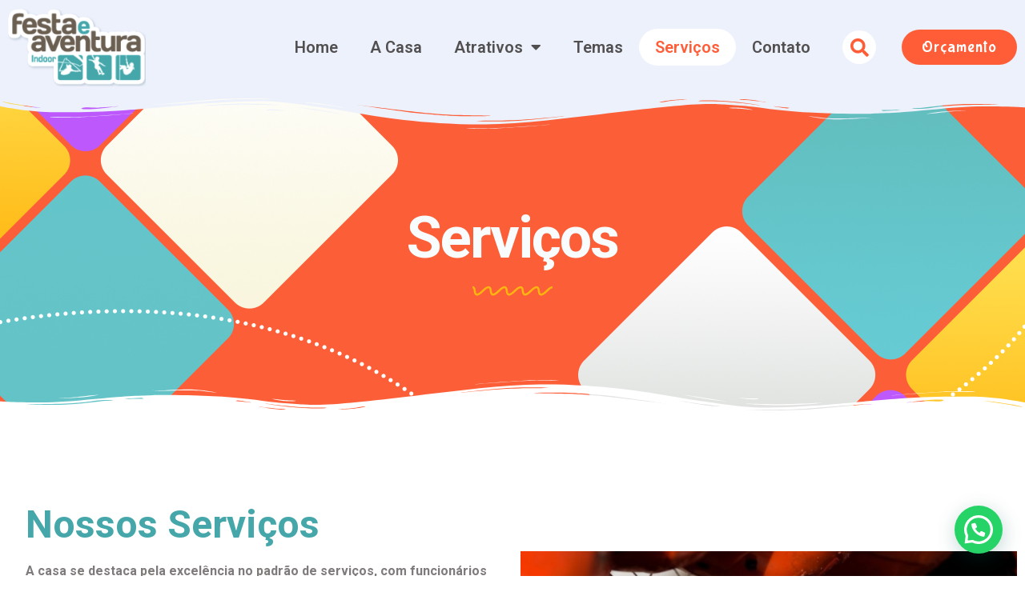

--- FILE ---
content_type: text/css
request_url: https://festaeaventura.com.br/wp-content/uploads/elementor/css/post-418.css?ver=1729697907
body_size: 1261
content:
.elementor-418 .elementor-element.elementor-element-6d01f169 > .elementor-container{max-width:840px;}.elementor-418 .elementor-element.elementor-element-6d01f169:not(.elementor-motion-effects-element-type-background), .elementor-418 .elementor-element.elementor-element-6d01f169 > .elementor-motion-effects-container > .elementor-motion-effects-layer{background-color:#FE5D37;background-image:url("https://festaeaventura.com.br/wp-content/uploads/2021/12/BANNER-FA.jpg");background-position:bottom center;background-repeat:no-repeat;background-size:cover;}.elementor-418 .elementor-element.elementor-element-6d01f169 > .elementor-background-overlay{opacity:1;transition:background 0.3s, border-radius 0.3s, opacity 0.3s;}.elementor-418 .elementor-element.elementor-element-6d01f169{transition:background 0.3s, border 0.3s, border-radius 0.3s, box-shadow 0.3s;padding:7em 0em 7em 0em;}.elementor-418 .elementor-element.elementor-element-6d01f169 > .elementor-shape-top .elementor-shape-fill{fill:var( --e-global-color-308e809 );}.elementor-418 .elementor-element.elementor-element-6d01f169 > .elementor-shape-top svg{height:45px;transform:translateX(-50%) rotateY(180deg);}.elementor-418 .elementor-element.elementor-element-6d01f169 > .elementor-shape-top{z-index:2;pointer-events:none;}.elementor-418 .elementor-element.elementor-element-6d01f169 > .elementor-shape-bottom .elementor-shape-fill{fill:var( --e-global-color-a291686 );}.elementor-418 .elementor-element.elementor-element-6d01f169 > .elementor-shape-bottom svg{height:45px;transform:translateX(-50%) rotateY(180deg);}.elementor-418 .elementor-element.elementor-element-6d01f169 > .elementor-shape-bottom{z-index:2;pointer-events:none;}.elementor-418 .elementor-element.elementor-element-39b48a8.elementor-column > .elementor-widget-wrap{justify-content:center;}.elementor-418 .elementor-element.elementor-element-39b48a8 > .elementor-element-populated{padding:2em 2em 2em 2em;}.elementor-418 .elementor-element.elementor-element-65b389b0{text-align:center;}.elementor-418 .elementor-element.elementor-element-65b389b0 .elementor-heading-title{color:#F9FCFC;font-family:"Roboto", Sans-serif;}.elementor-418 .elementor-element.elementor-element-46e94b9c{--divider-border-style:wavy;--divider-color:var( --e-global-color-d030494 );--divider-border-width:3px;--divider-pattern-height:20px;--divider-pattern-size:20px;}.elementor-418 .elementor-element.elementor-element-46e94b9c .elementor-divider-separator{width:100px;margin:0 auto;margin-center:0;}.elementor-418 .elementor-element.elementor-element-46e94b9c .elementor-divider{text-align:center;padding-block-start:0px;padding-block-end:0px;}.elementor-418 .elementor-element.elementor-element-1dd4d7ef:not(.elementor-motion-effects-element-type-background), .elementor-418 .elementor-element.elementor-element-1dd4d7ef > .elementor-motion-effects-container > .elementor-motion-effects-layer{background-color:#FFFFFF;}.elementor-418 .elementor-element.elementor-element-1dd4d7ef > .elementor-background-overlay{background-image:url("https://festaeaventura.com.br/wp-content/uploads/2021/11/dashed.png");background-position:bottom center;background-repeat:no-repeat;background-size:contain;opacity:0.5;transition:background 0.3s, border-radius 0.3s, opacity 0.3s;}.elementor-418 .elementor-element.elementor-element-1dd4d7ef{transition:background 0.3s, border 0.3s, border-radius 0.3s, box-shadow 0.3s;padding:5em 0em 5em 0em;}.elementor-418 .elementor-element.elementor-element-6100ec17 > .elementor-element-populated{padding:2em 2em 2em 2em;}.elementor-418 .elementor-element.elementor-element-5df4de79 .elementor-heading-title{color:#46A7AB;font-family:"Roboto", Sans-serif;}.elementor-418 .elementor-element.elementor-element-764a305e{color:#807B7B;font-family:"Roboto", Sans-serif;font-weight:700;}.elementor-bc-flex-widget .elementor-418 .elementor-element.elementor-element-2153428c.elementor-column .elementor-widget-wrap{align-items:center;}.elementor-418 .elementor-element.elementor-element-2153428c.elementor-column.elementor-element[data-element_type="column"] > .elementor-widget-wrap.elementor-element-populated{align-content:center;align-items:center;}.elementor-418 .elementor-element.elementor-element-42848ec .elementor-repeater-item-b65d325 .swiper-slide-bg{background-color:#833ca3;background-image:url(https://festaeaventura.com.br/wp-content/uploads/2021/12/servicos-1-1024x594-1.jpg);background-size:cover;}.elementor-418 .elementor-element.elementor-element-42848ec .elementor-repeater-item-95fe328 .swiper-slide-bg{background-color:#833ca3;background-image:url(https://festaeaventura.com.br/wp-content/uploads/2021/12/servicos-2-1024x683-1.jpg);background-size:cover;}.elementor-418 .elementor-element.elementor-element-42848ec .elementor-repeater-item-5f1eeb1 .swiper-slide-bg{background-color:#833ca3;background-image:url(https://festaeaventura.com.br/wp-content/uploads/2021/12/gourmet1-1024x594-1.jpg);background-size:cover;}.elementor-418 .elementor-element.elementor-element-42848ec .elementor-repeater-item-9b2884d .swiper-slide-bg{background-color:#4054b2;background-image:url(https://festaeaventura.com.br/wp-content/uploads/2021/12/forno_pizza-1024x594-1.jpg);background-size:cover;}.elementor-418 .elementor-element.elementor-element-42848ec .elementor-repeater-item-162339f .swiper-slide-bg{background-color:#4054b2;background-image:url(https://festaeaventura.com.br/wp-content/uploads/2021/12/home-final-8-1024x594-1.jpg);background-size:cover;}.elementor-418 .elementor-element.elementor-element-42848ec .elementor-repeater-item-67ba85b .swiper-slide-bg{background-color:#4054b2;background-image:url(https://festaeaventura.com.br/wp-content/uploads/2021/12/home-final-10-1024x594-1.jpg);background-size:cover;}.elementor-418 .elementor-element.elementor-element-42848ec .elementor-repeater-item-69379b0 .swiper-slide-bg{background-color:#4054b2;background-image:url(https://festaeaventura.com.br/wp-content/uploads/2021/12/gourmet2.jpg);background-size:cover;}.elementor-418 .elementor-element.elementor-element-42848ec .elementor-repeater-item-15e5cf7 .swiper-slide-bg{background-color:#4054b2;background-image:url(https://festaeaventura.com.br/wp-content/uploads/2021/12/home-final-11-1024x594-1.jpg);background-size:cover;}.elementor-418 .elementor-element.elementor-element-42848ec .elementor-repeater-item-8876959 .swiper-slide-bg{background-color:#4054b2;background-image:url(https://festaeaventura.com.br/wp-content/uploads/2021/12/home-final-12-1024x594-1.jpg);background-size:cover;}.elementor-418 .elementor-element.elementor-element-42848ec .swiper-slide{height:400px;transition-duration:calc(5000ms*1.2);}.elementor-418 .elementor-element.elementor-element-42848ec .swiper-slide-contents{max-width:66%;}.elementor-418 .elementor-element.elementor-element-42848ec .swiper-slide-inner{text-align:center;}.elementor-418 .elementor-element.elementor-element-1cd0e25:not(.elementor-motion-effects-element-type-background), .elementor-418 .elementor-element.elementor-element-1cd0e25 > .elementor-motion-effects-container > .elementor-motion-effects-layer{background-color:var( --e-global-color-308e809 );}.elementor-418 .elementor-element.elementor-element-1cd0e25 > .elementor-background-overlay{background-image:url("https://festaeaventura.com.br/wp-content/uploads/2021/11/bg_memphis-1.png");background-position:center center;opacity:0.19;transition:background 0.3s, border-radius 0.3s, opacity 0.3s;}.elementor-418 .elementor-element.elementor-element-1cd0e25{transition:background 0.3s, border 0.3s, border-radius 0.3s, box-shadow 0.3s;padding:5em 0em 5em 0em;}.elementor-418 .elementor-element.elementor-element-1cd0e25 > .elementor-shape-top svg{width:calc(171% + 1.3px);height:100px;}.elementor-418 .elementor-element.elementor-element-1cd0e25 > .elementor-shape-bottom svg{width:calc(165% + 1.3px);height:100px;}.elementor-418 .elementor-element.elementor-element-27d5aae6{text-align:center;}.elementor-418 .elementor-element.elementor-element-27d5aae6 .elementor-heading-title{color:#6A5F51;font-family:"Roboto", Sans-serif;}.elementor-418 .elementor-element.elementor-element-7f3c995{text-align:center;}.elementor-418 .elementor-element.elementor-element-7f3c995 .elementor-heading-title{color:#46A7AB;font-family:"Roboto", Sans-serif;}.elementor-418 .elementor-element.elementor-element-f4d4ab8 > .elementor-container > .elementor-column > .elementor-widget-wrap{align-content:center;align-items:center;}.elementor-bc-flex-widget .elementor-418 .elementor-element.elementor-element-14878fa9.elementor-column .elementor-widget-wrap{align-items:center;}.elementor-418 .elementor-element.elementor-element-14878fa9.elementor-column.elementor-element[data-element_type="column"] > .elementor-widget-wrap.elementor-element-populated{align-content:center;align-items:center;}.elementor-418 .elementor-element.elementor-element-14878fa9.elementor-column > .elementor-widget-wrap{justify-content:center;}.elementor-418 .elementor-element.elementor-element-7542173f{text-align:center;}.elementor-418 .elementor-element.elementor-element-7542173f .elementor-heading-title{color:#6A5F51;font-family:"Roboto", Sans-serif;}.elementor-418 .elementor-element.elementor-element-635efe02:not(.elementor-motion-effects-element-type-background), .elementor-418 .elementor-element.elementor-element-635efe02 > .elementor-motion-effects-container > .elementor-motion-effects-layer{background-color:#FFFFFF;}.elementor-418 .elementor-element.elementor-element-635efe02 > .elementor-background-overlay{background-image:url("https://festaeaventura.com.br/wp-content/uploads/2021/11/dashed.png");background-repeat:no-repeat;opacity:0.5;transition:background 0.3s, border-radius 0.3s, opacity 0.3s;}.elementor-418 .elementor-element.elementor-element-635efe02{transition:background 0.3s, border 0.3s, border-radius 0.3s, box-shadow 0.3s;padding:5em 0em 5em 0em;}.elementor-bc-flex-widget .elementor-418 .elementor-element.elementor-element-504f302a.elementor-column .elementor-widget-wrap{align-items:center;}.elementor-418 .elementor-element.elementor-element-504f302a.elementor-column.elementor-element[data-element_type="column"] > .elementor-widget-wrap.elementor-element-populated{align-content:center;align-items:center;}.elementor-418 .elementor-element.elementor-element-504f302a > .elementor-element-populated{padding:2em 2em 2em 2em;}.elementor-418 .elementor-element.elementor-element-6b456863 .elementor-heading-title{color:#6A5F51;font-family:"Roboto", Sans-serif;}.elementor-418 .elementor-element.elementor-element-3838216 .elementor-heading-title{color:#46A7AB;font-family:"Roboto", Sans-serif;}:root{--page-title-display:none;}@media(min-width:768px){.elementor-418 .elementor-element.elementor-element-504f302a{width:40%;}.elementor-418 .elementor-element.elementor-element-43756e98{width:60%;}}@media(max-width:1024px){.elementor-418 .elementor-element.elementor-element-1dd4d7ef{padding:0em 0em 0em 0em;}}@media(max-width:767px){.elementor-418 .elementor-element.elementor-element-1dd4d7ef{padding:0em 0em 0em 0em;}.elementor-418 .elementor-element.elementor-element-1cd0e25{padding:0em 0em 0em 0em;}.elementor-418 .elementor-element.elementor-element-635efe02{padding:0em 0em 0em 0em;}}@media(max-width:1024px) and (min-width:768px){.elementor-418 .elementor-element.elementor-element-6100ec17{width:100%;}.elementor-418 .elementor-element.elementor-element-2153428c{width:100%;}}

--- FILE ---
content_type: text/css
request_url: https://festaeaventura.com.br/wp-content/uploads/elementor/css/post-49.css?ver=1729691803
body_size: 1151
content:
.elementor-49 .elementor-element.elementor-element-7a1645c > .elementor-container > .elementor-column > .elementor-widget-wrap{align-content:center;align-items:center;}.elementor-49 .elementor-element.elementor-element-7a1645c:not(.elementor-motion-effects-element-type-background), .elementor-49 .elementor-element.elementor-element-7a1645c > .elementor-motion-effects-container > .elementor-motion-effects-layer{background-color:#EDF1FC;}.elementor-49 .elementor-element.elementor-element-7a1645c > .elementor-background-overlay{opacity:1;transition:background 0.3s, border-radius 0.3s, opacity 0.3s;}.elementor-49 .elementor-element.elementor-element-7a1645c{transition:background 0.3s, border 0.3s, border-radius 0.3s, box-shadow 0.3s;padding:0em 0em 0em 0em;z-index:9;}.elementor-49 .elementor-element.elementor-element-5b53d62f{text-align:left;}.elementor-49 .elementor-element.elementor-element-72fb6e56 .elementor-menu-toggle{margin:0 auto;}.elementor-49 .elementor-element.elementor-element-72fb6e56 .elementor-nav-menu .elementor-item{font-family:"Roboto", Sans-serif;font-size:20px;font-weight:600;}.elementor-49 .elementor-element.elementor-element-72fb6e56 .elementor-nav-menu--main .elementor-item{color:#514F4F;fill:#514F4F;}.elementor-49 .elementor-element.elementor-element-72fb6e56 .elementor-nav-menu--main .elementor-item:hover,
					.elementor-49 .elementor-element.elementor-element-72fb6e56 .elementor-nav-menu--main .elementor-item.elementor-item-active,
					.elementor-49 .elementor-element.elementor-element-72fb6e56 .elementor-nav-menu--main .elementor-item.highlighted,
					.elementor-49 .elementor-element.elementor-element-72fb6e56 .elementor-nav-menu--main .elementor-item:focus{color:var( --e-global-color-a185853 );}.elementor-49 .elementor-element.elementor-element-72fb6e56 .elementor-nav-menu--main:not(.e--pointer-framed) .elementor-item:before,
					.elementor-49 .elementor-element.elementor-element-72fb6e56 .elementor-nav-menu--main:not(.e--pointer-framed) .elementor-item:after{background-color:var( --e-global-color-a291686 );}.elementor-49 .elementor-element.elementor-element-72fb6e56 .e--pointer-framed .elementor-item:before,
					.elementor-49 .elementor-element.elementor-element-72fb6e56 .e--pointer-framed .elementor-item:after{border-color:var( --e-global-color-a291686 );}.elementor-49 .elementor-element.elementor-element-72fb6e56 .elementor-nav-menu--main .elementor-item.elementor-item-active{color:var( --e-global-color-a185853 );}.elementor-49 .elementor-element.elementor-element-72fb6e56 .elementor-nav-menu--main:not(.e--pointer-framed) .elementor-item.elementor-item-active:before,
					.elementor-49 .elementor-element.elementor-element-72fb6e56 .elementor-nav-menu--main:not(.e--pointer-framed) .elementor-item.elementor-item-active:after{background-color:var( --e-global-color-a291686 );}.elementor-49 .elementor-element.elementor-element-72fb6e56 .e--pointer-framed .elementor-item.elementor-item-active:before,
					.elementor-49 .elementor-element.elementor-element-72fb6e56 .e--pointer-framed .elementor-item.elementor-item-active:after{border-color:var( --e-global-color-a291686 );}.elementor-49 .elementor-element.elementor-element-72fb6e56 .elementor-item:before{border-radius:30px;}.elementor-49 .elementor-element.elementor-element-72fb6e56 .e--animation-shutter-in-horizontal .elementor-item:before{border-radius:30px 30px 0 0;}.elementor-49 .elementor-element.elementor-element-72fb6e56 .e--animation-shutter-in-horizontal .elementor-item:after{border-radius:0 0 30px 30px;}.elementor-49 .elementor-element.elementor-element-72fb6e56 .e--animation-shutter-in-vertical .elementor-item:before{border-radius:0 30px 30px 0;}.elementor-49 .elementor-element.elementor-element-72fb6e56 .e--animation-shutter-in-vertical .elementor-item:after{border-radius:30px 0 0 30px;}.elementor-49 .elementor-element.elementor-element-72fb6e56 .elementor-nav-menu--dropdown a, .elementor-49 .elementor-element.elementor-element-72fb6e56 .elementor-menu-toggle{color:var( --e-global-color-dea41e4 );}.elementor-49 .elementor-element.elementor-element-72fb6e56 .elementor-nav-menu--dropdown{background-color:var( --e-global-color-a291686 );border-radius:15px 15px 15px 15px;}.elementor-49 .elementor-element.elementor-element-72fb6e56 .elementor-nav-menu--dropdown a:hover,
					.elementor-49 .elementor-element.elementor-element-72fb6e56 .elementor-nav-menu--dropdown a.elementor-item-active,
					.elementor-49 .elementor-element.elementor-element-72fb6e56 .elementor-nav-menu--dropdown a.highlighted,
					.elementor-49 .elementor-element.elementor-element-72fb6e56 .elementor-menu-toggle:hover{color:var( --e-global-color-a185853 );}.elementor-49 .elementor-element.elementor-element-72fb6e56 .elementor-nav-menu--dropdown a:hover,
					.elementor-49 .elementor-element.elementor-element-72fb6e56 .elementor-nav-menu--dropdown a.elementor-item-active,
					.elementor-49 .elementor-element.elementor-element-72fb6e56 .elementor-nav-menu--dropdown a.highlighted{background-color:var( --e-global-color-a291686 );}.elementor-49 .elementor-element.elementor-element-72fb6e56 .elementor-nav-menu--dropdown .elementor-item, .elementor-49 .elementor-element.elementor-element-72fb6e56 .elementor-nav-menu--dropdown  .elementor-sub-item{font-family:var( --e-global-typography-520c191-font-family ), Sans-serif;font-size:var( --e-global-typography-520c191-font-size );font-weight:var( --e-global-typography-520c191-font-weight );letter-spacing:var( --e-global-typography-520c191-letter-spacing );word-spacing:var( --e-global-typography-520c191-word-spacing );}.elementor-49 .elementor-element.elementor-element-72fb6e56 .elementor-nav-menu--dropdown li:first-child a{border-top-left-radius:15px;border-top-right-radius:15px;}.elementor-49 .elementor-element.elementor-element-72fb6e56 .elementor-nav-menu--dropdown li:last-child a{border-bottom-right-radius:15px;border-bottom-left-radius:15px;}.elementor-49 .elementor-element.elementor-element-72fb6e56 .elementor-nav-menu--main .elementor-nav-menu--dropdown, .elementor-49 .elementor-element.elementor-element-72fb6e56 .elementor-nav-menu__container.elementor-nav-menu--dropdown{box-shadow:0px 10px 20px 0px rgba(0, 0, 0, 0.1);}.elementor-49 .elementor-element.elementor-element-72fb6e56 .elementor-nav-menu--dropdown a{padding-top:16px;padding-bottom:16px;}.elementor-49 .elementor-element.elementor-element-68d239f7 .elementor-search-form{text-align:center;}.elementor-49 .elementor-element.elementor-element-68d239f7 .elementor-search-form__toggle{--e-search-form-toggle-size:42px;--e-search-form-toggle-color:var( --e-global-color-a185853 );--e-search-form-toggle-background-color:var( --e-global-color-a291686 );--e-search-form-toggle-border-radius:30px;}.elementor-49 .elementor-element.elementor-element-68d239f7 .elementor-search-form__input,
					.elementor-49 .elementor-element.elementor-element-68d239f7 .elementor-search-form__icon,
					.elementor-49 .elementor-element.elementor-element-68d239f7 .elementor-lightbox .dialog-lightbox-close-button,
					.elementor-49 .elementor-element.elementor-element-68d239f7 .elementor-lightbox .dialog-lightbox-close-button:hover,
					.elementor-49 .elementor-element.elementor-element-68d239f7.elementor-search-form--skin-full_screen input[type="search"].elementor-search-form__input{color:var( --e-global-color-dea41e4 );fill:var( --e-global-color-dea41e4 );}.elementor-49 .elementor-element.elementor-element-68d239f7:not(.elementor-search-form--skin-full_screen) .elementor-search-form__container{border-radius:50px;}.elementor-49 .elementor-element.elementor-element-68d239f7.elementor-search-form--skin-full_screen input[type="search"].elementor-search-form__input{border-radius:50px;}.elementor-49 .elementor-element.elementor-element-198b3885 .elementor-button{font-family:"Bubblegum Sans", Sans-serif;font-size:20px;font-weight:500;background-color:#FE5D37;}.elementor-49 .elementor-element.elementor-element-198b3885 .elementor-button:hover, .elementor-49 .elementor-element.elementor-element-198b3885 .elementor-button:focus{background-color:#44a4ac;}@media(max-width:1024px){.elementor-49 .elementor-element.elementor-element-72fb6e56 .elementor-nav-menu .elementor-item{font-size:15px;}.elementor-49 .elementor-element.elementor-element-72fb6e56 .elementor-nav-menu--dropdown .elementor-item, .elementor-49 .elementor-element.elementor-element-72fb6e56 .elementor-nav-menu--dropdown  .elementor-sub-item{font-size:var( --e-global-typography-520c191-font-size );letter-spacing:var( --e-global-typography-520c191-letter-spacing );word-spacing:var( --e-global-typography-520c191-word-spacing );}.elementor-49 .elementor-element.elementor-element-72fb6e56{--nav-menu-icon-size:28px;}}@media(min-width:768px){.elementor-49 .elementor-element.elementor-element-18e0140b{width:15%;}.elementor-49 .elementor-element.elementor-element-6ad05ae5{width:66.437%;}.elementor-49 .elementor-element.elementor-element-2362b479{width:4.297%;}.elementor-49 .elementor-element.elementor-element-1e82037c{width:14.266%;}}@media(max-width:1024px) and (min-width:768px){.elementor-49 .elementor-element.elementor-element-18e0140b{width:62%;}.elementor-49 .elementor-element.elementor-element-6ad05ae5{width:8%;}.elementor-49 .elementor-element.elementor-element-2362b479{width:10%;}.elementor-49 .elementor-element.elementor-element-1e82037c{width:20%;}}@media(max-width:767px){.elementor-49 .elementor-element.elementor-element-18e0140b{width:80%;}.elementor-49 .elementor-element.elementor-element-6ad05ae5{width:20%;}.elementor-49 .elementor-element.elementor-element-72fb6e56 .elementor-nav-menu .elementor-item{font-size:14px;}.elementor-49 .elementor-element.elementor-element-72fb6e56 .elementor-nav-menu--dropdown .elementor-item, .elementor-49 .elementor-element.elementor-element-72fb6e56 .elementor-nav-menu--dropdown  .elementor-sub-item{font-size:var( --e-global-typography-520c191-font-size );letter-spacing:var( --e-global-typography-520c191-letter-spacing );word-spacing:var( --e-global-typography-520c191-word-spacing );}.elementor-49 .elementor-element.elementor-element-72fb6e56{--nav-menu-icon-size:28px;}}/* Start custom CSS for nav-menu, class: .elementor-element-72fb6e56 */button.sub-menu-toggle{
	display:none;
}/* End custom CSS */

--- FILE ---
content_type: text/css
request_url: https://festaeaventura.com.br/wp-content/uploads/elementor/css/post-76.css?ver=1729691803
body_size: 1373
content:
.elementor-76 .elementor-element.elementor-element-3e9152a9 > .elementor-background-overlay{background-color:transparent;background-image:linear-gradient(180deg, var( --e-global-color-308e809 ) 0%, #FFFFFF00 50%);opacity:1;transition:background 0.3s, border-radius 0.3s, opacity 0.3s;}.elementor-76 .elementor-element.elementor-element-3e9152a9{border-style:none;transition:background 0.3s, border 0.3s, border-radius 0.3s, box-shadow 0.3s;margin-top:0px;margin-bottom:0px;padding:5em 0em 2em 0em;}.elementor-76 .elementor-element.elementor-element-3e9152a9:hover{border-style:none;}.elementor-76 .elementor-element.elementor-element-3e9152a9 > .elementor-shape-top svg{width:calc(200% + 1.3px);height:165px;}.elementor-76 .elementor-element.elementor-element-79474492 > .elementor-element-populated{margin:0px 0px 0px 0px;--e-column-margin-right:0px;--e-column-margin-left:0px;padding:0px 0px 0px 0px;}.elementor-76 .elementor-element.elementor-element-452d758{margin-top:-10em;margin-bottom:0em;padding:0px 0px 0px 0px;}.elementor-bc-flex-widget .elementor-76 .elementor-element.elementor-element-59c77749.elementor-column .elementor-widget-wrap{align-items:center;}.elementor-76 .elementor-element.elementor-element-59c77749.elementor-column.elementor-element[data-element_type="column"] > .elementor-widget-wrap.elementor-element-populated{align-content:center;align-items:center;}.elementor-76 .elementor-element.elementor-element-497514df{text-align:left;}.elementor-76 .elementor-element.elementor-element-603fd2{text-align:right;}.elementor-76 .elementor-element.elementor-element-624685e7 > .elementor-container{max-width:1280px;}.elementor-76 .elementor-element.elementor-element-624685e7{border-style:solid;border-width:0px 0px 1px 0px;border-color:#D6DCED;transition:background 0.3s, border 0.3s, border-radius 0.3s, box-shadow 0.3s;margin-top:0px;margin-bottom:0px;padding:0px 0px 0px 0px;}.elementor-76 .elementor-element.elementor-element-624685e7 > .elementor-background-overlay{transition:background 0.3s, border-radius 0.3s, opacity 0.3s;}.elementor-76 .elementor-element.elementor-element-6c271325 > .elementor-element-populated{padding:2em 2em 2em 2em;}.elementor-76 .elementor-element.elementor-element-60cd6478{text-align:left;}.elementor-76 .elementor-element.elementor-element-7746dbb9{color:#787373;font-family:"Roboto", Sans-serif;font-weight:400;}.elementor-76 .elementor-element.elementor-element-722fba59{--grid-template-columns:repeat(0, auto);--icon-size:16px;--grid-column-gap:5px;--grid-row-gap:0px;}.elementor-76 .elementor-element.elementor-element-722fba59 .elementor-widget-container{text-align:left;}.elementor-76 .elementor-element.elementor-element-722fba59 .elementor-social-icon{background-color:var( --e-global-color-a185853 );}.elementor-76 .elementor-element.elementor-element-722fba59 .elementor-social-icon i{color:var( --e-global-color-a291686 );}.elementor-76 .elementor-element.elementor-element-722fba59 .elementor-social-icon svg{fill:var( --e-global-color-a291686 );}.elementor-76 .elementor-element.elementor-element-722fba59 .elementor-social-icon:hover{background-color:var( --e-global-color-222a95e );}.elementor-76 .elementor-element.elementor-element-722fba59 .elementor-social-icon:hover i{color:var( --e-global-color-a291686 );}.elementor-76 .elementor-element.elementor-element-722fba59 .elementor-social-icon:hover svg{fill:var( --e-global-color-a291686 );}.elementor-76 .elementor-element.elementor-element-53105731 > .elementor-element-populated{padding:2em 2em 0em 2em;}.elementor-76 .elementor-element.elementor-element-485bb8f3 .elementor-heading-title{color:var( --e-global-color-a185853 );font-family:"Roboto", Sans-serif;font-weight:600;}.elementor-76 .elementor-element.elementor-element-6a486217{--divider-border-style:zigzag;--divider-color:#02B890;--divider-border-width:3px;--divider-pattern-height:17.8px;--divider-pattern-size:30px;}.elementor-76 .elementor-element.elementor-element-6a486217 .elementor-divider-separator{width:100px;}.elementor-76 .elementor-element.elementor-element-6a486217 .elementor-divider{padding-block-start:0px;padding-block-end:0px;}.elementor-76 .elementor-element.elementor-element-2168bd36 .elementor-icon-list-items:not(.elementor-inline-items) .elementor-icon-list-item:not(:last-child){padding-bottom:calc(6px/2);}.elementor-76 .elementor-element.elementor-element-2168bd36 .elementor-icon-list-items:not(.elementor-inline-items) .elementor-icon-list-item:not(:first-child){margin-top:calc(6px/2);}.elementor-76 .elementor-element.elementor-element-2168bd36 .elementor-icon-list-items.elementor-inline-items .elementor-icon-list-item{margin-right:calc(6px/2);margin-left:calc(6px/2);}.elementor-76 .elementor-element.elementor-element-2168bd36 .elementor-icon-list-items.elementor-inline-items{margin-right:calc(-6px/2);margin-left:calc(-6px/2);}body.rtl .elementor-76 .elementor-element.elementor-element-2168bd36 .elementor-icon-list-items.elementor-inline-items .elementor-icon-list-item:after{left:calc(-6px/2);}body:not(.rtl) .elementor-76 .elementor-element.elementor-element-2168bd36 .elementor-icon-list-items.elementor-inline-items .elementor-icon-list-item:after{right:calc(-6px/2);}.elementor-76 .elementor-element.elementor-element-2168bd36 .elementor-icon-list-icon i{transition:color 0.3s;}.elementor-76 .elementor-element.elementor-element-2168bd36 .elementor-icon-list-icon svg{transition:fill 0.3s;}.elementor-76 .elementor-element.elementor-element-2168bd36{--e-icon-list-icon-size:14px;--icon-vertical-offset:0px;}.elementor-76 .elementor-element.elementor-element-2168bd36 .elementor-icon-list-item > .elementor-icon-list-text, .elementor-76 .elementor-element.elementor-element-2168bd36 .elementor-icon-list-item > a{font-family:"Roboto", Sans-serif;font-weight:400;}.elementor-76 .elementor-element.elementor-element-2168bd36 .elementor-icon-list-text{color:#787373;transition:color 0.3s;}.elementor-76 .elementor-element.elementor-element-2c42d2c7 > .elementor-element-populated{padding:2em 2em 0em 2em;}.elementor-76 .elementor-element.elementor-element-18c1d8d1 .elementor-heading-title{color:var( --e-global-color-a185853 );font-family:"Roboto", Sans-serif;}.elementor-76 .elementor-element.elementor-element-1ecc3327{--divider-border-style:zigzag;--divider-color:var( --e-global-color-222a95e );--divider-border-width:3px;--divider-pattern-height:17.8px;--divider-pattern-size:30px;}.elementor-76 .elementor-element.elementor-element-1ecc3327 .elementor-divider-separator{width:100px;}.elementor-76 .elementor-element.elementor-element-1ecc3327 .elementor-divider{padding-block-start:0px;padding-block-end:0px;}.elementor-76 .elementor-element.elementor-element-5c3b4f55 .elementor-icon-list-items:not(.elementor-inline-items) .elementor-icon-list-item:not(:last-child){padding-bottom:calc(6px/2);}.elementor-76 .elementor-element.elementor-element-5c3b4f55 .elementor-icon-list-items:not(.elementor-inline-items) .elementor-icon-list-item:not(:first-child){margin-top:calc(6px/2);}.elementor-76 .elementor-element.elementor-element-5c3b4f55 .elementor-icon-list-items.elementor-inline-items .elementor-icon-list-item{margin-right:calc(6px/2);margin-left:calc(6px/2);}.elementor-76 .elementor-element.elementor-element-5c3b4f55 .elementor-icon-list-items.elementor-inline-items{margin-right:calc(-6px/2);margin-left:calc(-6px/2);}body.rtl .elementor-76 .elementor-element.elementor-element-5c3b4f55 .elementor-icon-list-items.elementor-inline-items .elementor-icon-list-item:after{left:calc(-6px/2);}body:not(.rtl) .elementor-76 .elementor-element.elementor-element-5c3b4f55 .elementor-icon-list-items.elementor-inline-items .elementor-icon-list-item:after{right:calc(-6px/2);}.elementor-76 .elementor-element.elementor-element-5c3b4f55 .elementor-icon-list-icon i{transition:color 0.3s;}.elementor-76 .elementor-element.elementor-element-5c3b4f55 .elementor-icon-list-icon svg{transition:fill 0.3s;}.elementor-76 .elementor-element.elementor-element-5c3b4f55{--e-icon-list-icon-size:14px;--icon-vertical-offset:0px;}.elementor-76 .elementor-element.elementor-element-5c3b4f55 .elementor-icon-list-text{color:#787373;transition:color 0.3s;}.elementor-76 .elementor-element.elementor-element-575c1ebc > .elementor-element-populated{padding:2em 2em 0em 2em;}.elementor-76 .elementor-element.elementor-element-22a77c25 .elementor-heading-title{color:#FE5D37;font-family:"Roboto", Sans-serif;}.elementor-76 .elementor-element.elementor-element-647e52d6{--divider-border-style:zigzag;--divider-color:var( --e-global-color-222a95e );--divider-border-width:3px;--divider-pattern-height:17.8px;--divider-pattern-size:30px;}.elementor-76 .elementor-element.elementor-element-647e52d6 .elementor-divider-separator{width:100px;}.elementor-76 .elementor-element.elementor-element-647e52d6 .elementor-divider{padding-block-start:0px;padding-block-end:0px;}.elementor-76 .elementor-element.elementor-element-723cd50e .elementor-icon-list-items:not(.elementor-inline-items) .elementor-icon-list-item:not(:last-child){padding-bottom:calc(6px/2);}.elementor-76 .elementor-element.elementor-element-723cd50e .elementor-icon-list-items:not(.elementor-inline-items) .elementor-icon-list-item:not(:first-child){margin-top:calc(6px/2);}.elementor-76 .elementor-element.elementor-element-723cd50e .elementor-icon-list-items.elementor-inline-items .elementor-icon-list-item{margin-right:calc(6px/2);margin-left:calc(6px/2);}.elementor-76 .elementor-element.elementor-element-723cd50e .elementor-icon-list-items.elementor-inline-items{margin-right:calc(-6px/2);margin-left:calc(-6px/2);}body.rtl .elementor-76 .elementor-element.elementor-element-723cd50e .elementor-icon-list-items.elementor-inline-items .elementor-icon-list-item:after{left:calc(-6px/2);}body:not(.rtl) .elementor-76 .elementor-element.elementor-element-723cd50e .elementor-icon-list-items.elementor-inline-items .elementor-icon-list-item:after{right:calc(-6px/2);}.elementor-76 .elementor-element.elementor-element-723cd50e .elementor-icon-list-icon i{color:var( --e-global-color-a185853 );transition:color 0.3s;}.elementor-76 .elementor-element.elementor-element-723cd50e .elementor-icon-list-icon svg{fill:var( --e-global-color-a185853 );transition:fill 0.3s;}.elementor-76 .elementor-element.elementor-element-723cd50e{--e-icon-list-icon-size:14px;--icon-vertical-offset:0px;}.elementor-76 .elementor-element.elementor-element-723cd50e .elementor-icon-list-item > .elementor-icon-list-text, .elementor-76 .elementor-element.elementor-element-723cd50e .elementor-icon-list-item > a{font-family:"Roboto", Sans-serif;font-size:16px;font-weight:500;line-height:1.5em;}.elementor-76 .elementor-element.elementor-element-723cd50e .elementor-icon-list-text{color:#787373;transition:color 0.3s;}.elementor-76 .elementor-element.elementor-element-5b8cfb3c .elementor-button{font-family:"Bubblegum Sans", Sans-serif;font-weight:500;background-color:#EA460C;}.elementor-76 .elementor-element.elementor-element-1e94b65d > .elementor-container{max-width:1280px;}.elementor-76 .elementor-element.elementor-element-1e94b65d > .elementor-background-overlay{opacity:0.5;transition:background 0.3s, border-radius 0.3s, opacity 0.3s;}.elementor-76 .elementor-element.elementor-element-1e94b65d{transition:background 0.3s, border 0.3s, border-radius 0.3s, box-shadow 0.3s;margin-top:0px;margin-bottom:0px;padding:0px 0px 0px 0px;}.elementor-bc-flex-widget .elementor-76 .elementor-element.elementor-element-5645837e.elementor-column .elementor-widget-wrap{align-items:flex-end;}.elementor-76 .elementor-element.elementor-element-5645837e.elementor-column.elementor-element[data-element_type="column"] > .elementor-widget-wrap.elementor-element-populated{align-content:flex-end;align-items:flex-end;}.elementor-76 .elementor-element.elementor-element-5645837e > .elementor-element-populated{margin:0px 0px 0px 0px;--e-column-margin-right:0px;--e-column-margin-left:0px;padding:0px 0px 0px 0px;}.elementor-76 .elementor-element.elementor-element-427464e8{text-align:left;}.elementor-76 .elementor-element.elementor-element-427464e8 .elementor-heading-title{color:#9F9F9F;font-family:"Nunito", Sans-serif;font-size:13px;font-weight:300;}.elementor-76 .elementor-element.elementor-element-427464e8 > .elementor-widget-container{margin:0px 0px 0px 0px;padding:0px 0px 0px 0px;}@media(max-width:1024px){.elementor-76 .elementor-element.elementor-element-723cd50e .elementor-icon-list-item > .elementor-icon-list-text, .elementor-76 .elementor-element.elementor-element-723cd50e .elementor-icon-list-item > a{font-size:15px;}.elementor-76 .elementor-element.elementor-element-427464e8 .elementor-heading-title{font-size:12px;}}@media(min-width:768px){.elementor-76 .elementor-element.elementor-element-6c271325{width:30%;}.elementor-76 .elementor-element.elementor-element-53105731{width:20%;}.elementor-76 .elementor-element.elementor-element-2c42d2c7{width:20%;}.elementor-76 .elementor-element.elementor-element-575c1ebc{width:30%;}}@media(max-width:1024px) and (min-width:768px){.elementor-76 .elementor-element.elementor-element-6c271325{width:100%;}.elementor-76 .elementor-element.elementor-element-53105731{width:30%;}.elementor-76 .elementor-element.elementor-element-2c42d2c7{width:30%;}.elementor-76 .elementor-element.elementor-element-575c1ebc{width:40%;}}@media(max-width:767px){.elementor-76 .elementor-element.elementor-element-3e9152a9 > .elementor-shape-top svg{height:85px;}.elementor-76 .elementor-element.elementor-element-723cd50e .elementor-icon-list-item > .elementor-icon-list-text, .elementor-76 .elementor-element.elementor-element-723cd50e .elementor-icon-list-item > a{font-size:14px;}.elementor-76 .elementor-element.elementor-element-427464e8{text-align:center;}.elementor-76 .elementor-element.elementor-element-427464e8 .elementor-heading-title{font-size:11px;}}

--- FILE ---
content_type: text/css
request_url: https://festaeaventura.com.br/wp-content/cache/wpfc-minified/mav85gis/casgx.css
body_size: 18172
content:
@charset "UTF-8";
.elementor-widget.elementor-icon-list--layout-inline .elementor-widget-container{overflow:hidden}.elementor-widget .elementor-icon-list-items.elementor-inline-items{margin-right:-8px;margin-left:-8px}.elementor-widget .elementor-icon-list-items.elementor-inline-items .elementor-icon-list-item{margin-right:8px;margin-left:8px}.elementor-widget .elementor-icon-list-items.elementor-inline-items .elementor-icon-list-item:after{width:auto;left:auto;right:auto;position:relative;height:100%;border-top:0;border-bottom:0;border-right:0;border-left-width:1px;border-style:solid;right:-8px}.elementor-widget .elementor-icon-list-items{list-style-type:none;margin:0;padding:0}.elementor-widget .elementor-icon-list-item{margin:0;padding:0;position:relative}.elementor-widget .elementor-icon-list-item:after{position:absolute;bottom:0;width:100%}.elementor-widget .elementor-icon-list-item,.elementor-widget .elementor-icon-list-item a{display:flex;font-size:inherit;align-items:var(--icon-vertical-align,center)}.elementor-widget .elementor-icon-list-icon+.elementor-icon-list-text{align-self:center;padding-inline-start:5px}.elementor-widget .elementor-icon-list-icon{display:flex;position:relative;top:var(--icon-vertical-offset,initial)}.elementor-widget .elementor-icon-list-icon svg{width:var(--e-icon-list-icon-size,1em);height:var(--e-icon-list-icon-size,1em)}.elementor-widget .elementor-icon-list-icon i{width:1.25em;font-size:var(--e-icon-list-icon-size)}.elementor-widget.elementor-widget-icon-list .elementor-icon-list-icon{text-align:var(--e-icon-list-icon-align)}.elementor-widget.elementor-widget-icon-list .elementor-icon-list-icon svg{margin:var(--e-icon-list-icon-margin,0 calc(var(--e-icon-list-icon-size, 1em) * .25) 0 0)}.elementor-widget.elementor-list-item-link-full_width a{width:100%}.elementor-widget.elementor-align-center .elementor-icon-list-item,.elementor-widget.elementor-align-center .elementor-icon-list-item a{justify-content:center}.elementor-widget.elementor-align-center .elementor-icon-list-item:after{margin:auto}.elementor-widget.elementor-align-center .elementor-inline-items{justify-content:center}.elementor-widget.elementor-align-left .elementor-icon-list-item,.elementor-widget.elementor-align-left .elementor-icon-list-item a{justify-content:flex-start;text-align:left}.elementor-widget.elementor-align-left .elementor-inline-items{justify-content:flex-start}.elementor-widget.elementor-align-right .elementor-icon-list-item,.elementor-widget.elementor-align-right .elementor-icon-list-item a{justify-content:flex-end;text-align:right}.elementor-widget.elementor-align-right .elementor-icon-list-items{justify-content:flex-end}.elementor-widget:not(.elementor-align-right) .elementor-icon-list-item:after{left:0}.elementor-widget:not(.elementor-align-left) .elementor-icon-list-item:after{right:0}@media (min-width:-1){.elementor-widget.elementor-widescreen-align-center .elementor-icon-list-item,.elementor-widget.elementor-widescreen-align-center .elementor-icon-list-item a{justify-content:center}.elementor-widget.elementor-widescreen-align-center .elementor-icon-list-item:after{margin:auto}.elementor-widget.elementor-widescreen-align-center .elementor-inline-items{justify-content:center}.elementor-widget.elementor-widescreen-align-left .elementor-icon-list-item,.elementor-widget.elementor-widescreen-align-left .elementor-icon-list-item a{justify-content:flex-start;text-align:left}.elementor-widget.elementor-widescreen-align-left .elementor-inline-items{justify-content:flex-start}.elementor-widget.elementor-widescreen-align-right .elementor-icon-list-item,.elementor-widget.elementor-widescreen-align-right .elementor-icon-list-item a{justify-content:flex-end;text-align:right}.elementor-widget.elementor-widescreen-align-right .elementor-icon-list-items{justify-content:flex-end}.elementor-widget:not(.elementor-widescreen-align-right) .elementor-icon-list-item:after{left:0}.elementor-widget:not(.elementor-widescreen-align-left) .elementor-icon-list-item:after{right:0}}@media (max-width:-1){.elementor-widget.elementor-laptop-align-center .elementor-icon-list-item,.elementor-widget.elementor-laptop-align-center .elementor-icon-list-item a{justify-content:center}.elementor-widget.elementor-laptop-align-center .elementor-icon-list-item:after{margin:auto}.elementor-widget.elementor-laptop-align-center .elementor-inline-items{justify-content:center}.elementor-widget.elementor-laptop-align-left .elementor-icon-list-item,.elementor-widget.elementor-laptop-align-left .elementor-icon-list-item a{justify-content:flex-start;text-align:left}.elementor-widget.elementor-laptop-align-left .elementor-inline-items{justify-content:flex-start}.elementor-widget.elementor-laptop-align-right .elementor-icon-list-item,.elementor-widget.elementor-laptop-align-right .elementor-icon-list-item a{justify-content:flex-end;text-align:right}.elementor-widget.elementor-laptop-align-right .elementor-icon-list-items{justify-content:flex-end}.elementor-widget:not(.elementor-laptop-align-right) .elementor-icon-list-item:after{left:0}.elementor-widget:not(.elementor-laptop-align-left) .elementor-icon-list-item:after{right:0}}@media (max-width:-1){.elementor-widget.elementor-tablet_extra-align-center .elementor-icon-list-item,.elementor-widget.elementor-tablet_extra-align-center .elementor-icon-list-item a{justify-content:center}.elementor-widget.elementor-tablet_extra-align-center .elementor-icon-list-item:after{margin:auto}.elementor-widget.elementor-tablet_extra-align-center .elementor-inline-items{justify-content:center}.elementor-widget.elementor-tablet_extra-align-left .elementor-icon-list-item,.elementor-widget.elementor-tablet_extra-align-left .elementor-icon-list-item a{justify-content:flex-start;text-align:left}.elementor-widget.elementor-tablet_extra-align-left .elementor-inline-items{justify-content:flex-start}.elementor-widget.elementor-tablet_extra-align-right .elementor-icon-list-item,.elementor-widget.elementor-tablet_extra-align-right .elementor-icon-list-item a{justify-content:flex-end;text-align:right}.elementor-widget.elementor-tablet_extra-align-right .elementor-icon-list-items{justify-content:flex-end}.elementor-widget:not(.elementor-tablet_extra-align-right) .elementor-icon-list-item:after{left:0}.elementor-widget:not(.elementor-tablet_extra-align-left) .elementor-icon-list-item:after{right:0}}@media (max-width:1024px){.elementor-widget.elementor-tablet-align-center .elementor-icon-list-item,.elementor-widget.elementor-tablet-align-center .elementor-icon-list-item a{justify-content:center}.elementor-widget.elementor-tablet-align-center .elementor-icon-list-item:after{margin:auto}.elementor-widget.elementor-tablet-align-center .elementor-inline-items{justify-content:center}.elementor-widget.elementor-tablet-align-left .elementor-icon-list-item,.elementor-widget.elementor-tablet-align-left .elementor-icon-list-item a{justify-content:flex-start;text-align:left}.elementor-widget.elementor-tablet-align-left .elementor-inline-items{justify-content:flex-start}.elementor-widget.elementor-tablet-align-right .elementor-icon-list-item,.elementor-widget.elementor-tablet-align-right .elementor-icon-list-item a{justify-content:flex-end;text-align:right}.elementor-widget.elementor-tablet-align-right .elementor-icon-list-items{justify-content:flex-end}.elementor-widget:not(.elementor-tablet-align-right) .elementor-icon-list-item:after{left:0}.elementor-widget:not(.elementor-tablet-align-left) .elementor-icon-list-item:after{right:0}}@media (max-width:-1){.elementor-widget.elementor-mobile_extra-align-center .elementor-icon-list-item,.elementor-widget.elementor-mobile_extra-align-center .elementor-icon-list-item a{justify-content:center}.elementor-widget.elementor-mobile_extra-align-center .elementor-icon-list-item:after{margin:auto}.elementor-widget.elementor-mobile_extra-align-center .elementor-inline-items{justify-content:center}.elementor-widget.elementor-mobile_extra-align-left .elementor-icon-list-item,.elementor-widget.elementor-mobile_extra-align-left .elementor-icon-list-item a{justify-content:flex-start;text-align:left}.elementor-widget.elementor-mobile_extra-align-left .elementor-inline-items{justify-content:flex-start}.elementor-widget.elementor-mobile_extra-align-right .elementor-icon-list-item,.elementor-widget.elementor-mobile_extra-align-right .elementor-icon-list-item a{justify-content:flex-end;text-align:right}.elementor-widget.elementor-mobile_extra-align-right .elementor-icon-list-items{justify-content:flex-end}.elementor-widget:not(.elementor-mobile_extra-align-right) .elementor-icon-list-item:after{left:0}.elementor-widget:not(.elementor-mobile_extra-align-left) .elementor-icon-list-item:after{right:0}}@media (max-width:767px){.elementor-widget.elementor-mobile-align-center .elementor-icon-list-item,.elementor-widget.elementor-mobile-align-center .elementor-icon-list-item a{justify-content:center}.elementor-widget.elementor-mobile-align-center .elementor-icon-list-item:after{margin:auto}.elementor-widget.elementor-mobile-align-center .elementor-inline-items{justify-content:center}.elementor-widget.elementor-mobile-align-left .elementor-icon-list-item,.elementor-widget.elementor-mobile-align-left .elementor-icon-list-item a{justify-content:flex-start;text-align:left}.elementor-widget.elementor-mobile-align-left .elementor-inline-items{justify-content:flex-start}.elementor-widget.elementor-mobile-align-right .elementor-icon-list-item,.elementor-widget.elementor-mobile-align-right .elementor-icon-list-item a{justify-content:flex-end;text-align:right}.elementor-widget.elementor-mobile-align-right .elementor-icon-list-items{justify-content:flex-end}.elementor-widget:not(.elementor-mobile-align-right) .elementor-icon-list-item:after{left:0}.elementor-widget:not(.elementor-mobile-align-left) .elementor-icon-list-item:after{right:0}}@keyframes bounce{20%,53%,80%,from,to{animation-timing-function:cubic-bezier(.215,.61,.355,1);transform:translate3d(0,0,0)}40%,43%{animation-timing-function:cubic-bezier(.755,.050,.855,.060);transform:translate3d(0,-30px,0)}70%{animation-timing-function:cubic-bezier(.755,.050,.855,.060);transform:translate3d(0,-15px,0)}90%{transform:translate3d(0,-4px,0)}}.bounce{animation-name:bounce;transform-origin:center bottom}@keyframes flash{50%,from,to{opacity:1}25%,75%{opacity:0}}.flash{animation-name:flash}@keyframes pulse{from,to{transform:scale3d(1,1,1)}50%{transform:scale3d(1.05,1.05,1.05)}}.pulse{animation-name:pulse}@keyframes rubberBand{from,to{transform:scale3d(1,1,1)}30%{transform:scale3d(1.25,.75,1)}40%{transform:scale3d(.75,1.25,1)}50%{transform:scale3d(1.15,.85,1)}65%{transform:scale3d(.95,1.05,1)}75%{transform:scale3d(1.05,.95,1)}}.rubberBand{animation-name:rubberBand}@keyframes shake{from,to{transform:translate3d(0,0,0)}10%,30%,50%,70%,90%{transform:translate3d(-10px,0,0)}20%,40%,60%,80%{transform:translate3d(10px,0,0)}}.shake{animation-name:shake}@keyframes headShake{0%{transform:translateX(0)}6.5%{transform:translateX(-6px) rotateY(-9deg)}18.5%{transform:translateX(5px) rotateY(7deg)}31.5%{transform:translateX(-3px) rotateY(-5deg)}43.5%{transform:translateX(2px) rotateY(3deg)}50%{transform:translateX(0)}}.headShake{animation-timing-function:ease-in-out;animation-name:headShake}@keyframes swing{20%{transform:rotate3d(0,0,1,15deg)}40%{transform:rotate3d(0,0,1,-10deg)}60%{transform:rotate3d(0,0,1,5deg)}80%{transform:rotate3d(0,0,1,-5deg)}to{transform:rotate3d(0,0,1,0deg)}}.swing{transform-origin:top center;animation-name:swing}@keyframes tada{from,to{transform:scale3d(1,1,1)}10%,20%{transform:scale3d(.9,.9,.9) rotate3d(0,0,1,-3deg)}30%,50%,70%,90%{transform:scale3d(1.1,1.1,1.1) rotate3d(0,0,1,3deg)}40%,60%,80%{transform:scale3d(1.1,1.1,1.1) rotate3d(0,0,1,-3deg)}}.tada{animation-name:tada}@keyframes wobble{from,to{transform:none}15%{transform:translate3d(-25%,0,0) rotate3d(0,0,1,-5deg)}30%{transform:translate3d(20%,0,0) rotate3d(0,0,1,3deg)}45%{transform:translate3d(-15%,0,0) rotate3d(0,0,1,-3deg)}60%{transform:translate3d(10%,0,0) rotate3d(0,0,1,2deg)}75%{transform:translate3d(-5%,0,0) rotate3d(0,0,1,-1deg)}}.wobble{animation-name:wobble}@keyframes jello{11.1%,from,to{transform:none}22.2%{transform:skewX(-12.5deg) skewY(-12.5deg)}33.3%{transform:skewX(6.25deg) skewY(6.25deg)}44.4%{transform:skewX(-3.125deg) skewY(-3.125deg)}55.5%{transform:skewX(1.5625deg) skewY(1.5625deg)}66.6%{transform:skewX(-.78125deg) skewY(-.78125deg)}77.7%{transform:skewX(.390625deg) skewY(.390625deg)}88.8%{transform:skewX(-.1953125deg) skewY(-.1953125deg)}}.jello{animation-name:jello;transform-origin:center}@keyframes bounceIn{20%,40%,60%,80%,from,to{animation-timing-function:cubic-bezier(.215,.61,.355,1)}0%{opacity:0;transform:scale3d(.3,.3,.3)}20%{transform:scale3d(1.1,1.1,1.1)}40%{transform:scale3d(.9,.9,.9)}60%{opacity:1;transform:scale3d(1.03,1.03,1.03)}80%{transform:scale3d(.97,.97,.97)}to{opacity:1;transform:scale3d(1,1,1)}}.bounceIn{animation-name:bounceIn}@keyframes bounceInDown{60%,75%,90%,from,to{animation-timing-function:cubic-bezier(.215,.61,.355,1)}0%{opacity:0;transform:translate3d(0,-3000px,0)}60%{opacity:1;transform:translate3d(0,25px,0)}75%{transform:translate3d(0,-10px,0)}90%{transform:translate3d(0,5px,0)}to{transform:none}}.bounceInDown{animation-name:bounceInDown}@keyframes bounceInLeft{60%,75%,90%,from,to{animation-timing-function:cubic-bezier(.215,.61,.355,1)}0%{opacity:0;transform:translate3d(-3000px,0,0)}60%{opacity:1;transform:translate3d(25px,0,0)}75%{transform:translate3d(-10px,0,0)}90%{transform:translate3d(5px,0,0)}to{transform:none}}.bounceInLeft{animation-name:bounceInLeft}@keyframes bounceInRight{60%,75%,90%,from,to{animation-timing-function:cubic-bezier(.215,.61,.355,1)}from{opacity:0;transform:translate3d(3000px,0,0)}60%{opacity:1;transform:translate3d(-25px,0,0)}75%{transform:translate3d(10px,0,0)}90%{transform:translate3d(-5px,0,0)}to{transform:none}}.bounceInRight{animation-name:bounceInRight}@keyframes bounceInUp{60%,75%,90%,from,to{animation-timing-function:cubic-bezier(.215,.61,.355,1)}from{opacity:0;transform:translate3d(0,3000px,0)}60%{opacity:1;transform:translate3d(0,-20px,0)}75%{transform:translate3d(0,10px,0)}90%{transform:translate3d(0,-5px,0)}to{transform:translate3d(0,0,0)}}.bounceInUp{animation-name:bounceInUp}@keyframes fadeIn{from{opacity:0}to{opacity:1}}.fadeIn{animation-name:fadeIn}@keyframes fadeInDown{from{opacity:0;transform:translate3d(0,-100%,0)}to{opacity:1;transform:none}}.fadeInDown{animation-name:fadeInDown}@keyframes fadeInLeft{from{opacity:0;transform:translate3d(-100%,0,0)}to{opacity:1;transform:none}}.fadeInLeft{animation-name:fadeInLeft}@keyframes fadeInRight{from{opacity:0;transform:translate3d(100%,0,0)}to{opacity:1;transform:none}}.fadeInRight{animation-name:fadeInRight}@keyframes fadeInUp{from{opacity:0;transform:translate3d(0,100%,0)}to{opacity:1;transform:none}}.fadeInUp{animation-name:fadeInUp}@keyframes lightSpeedIn{from{transform:translate3d(100%,0,0) skewX(-30deg);opacity:0}60%{transform:skewX(20deg);opacity:1}80%{transform:skewX(-5deg);opacity:1}to{transform:none;opacity:1}}.lightSpeedIn{animation-name:lightSpeedIn;animation-timing-function:ease-out}@keyframes rotateIn{from{transform-origin:center;transform:rotate3d(0,0,1,-200deg);opacity:0}to{transform-origin:center;transform:none;opacity:1}}.rotateIn{animation-name:rotateIn}@keyframes rotateInDownLeft{from{transform-origin:left bottom;transform:rotate3d(0,0,1,-45deg);opacity:0}to{transform-origin:left bottom;transform:none;opacity:1}}.rotateInDownLeft{animation-name:rotateInDownLeft}@keyframes rotateInDownRight{from{transform-origin:right bottom;transform:rotate3d(0,0,1,45deg);opacity:0}to{transform-origin:right bottom;transform:none;opacity:1}}.rotateInDownRight{animation-name:rotateInDownRight}@keyframes rotateInUpLeft{from{transform-origin:left bottom;transform:rotate3d(0,0,1,45deg);opacity:0}to{transform-origin:left bottom;transform:none;opacity:1}}.rotateInUpLeft{animation-name:rotateInUpLeft}@keyframes rotateInUpRight{from{transform-origin:right bottom;transform:rotate3d(0,0,1,-90deg);opacity:0}to{transform-origin:right bottom;transform:none;opacity:1}}.rotateInUpRight{animation-name:rotateInUpRight}@keyframes rollIn{from{opacity:0;transform:translate3d(-100%,0,0) rotate3d(0,0,1,-120deg)}to{opacity:1;transform:none}}.rollIn{animation-name:rollIn}@keyframes zoomIn{from{opacity:0;transform:scale3d(.3,.3,.3)}50%{opacity:1}}.zoomIn{animation-name:zoomIn}@keyframes zoomInDown{from{opacity:0;transform:scale3d(.1,.1,.1) translate3d(0,-1000px,0);animation-timing-function:cubic-bezier(.55,.055,.675,.19)}60%{opacity:1;transform:scale3d(.475,.475,.475) translate3d(0,60px,0);animation-timing-function:cubic-bezier(.175,.885,.32,1)}}.zoomInDown{animation-name:zoomInDown}@keyframes zoomInLeft{from{opacity:0;transform:scale3d(.1,.1,.1) translate3d(-1000px,0,0);animation-timing-function:cubic-bezier(.55,.055,.675,.19)}60%{opacity:1;transform:scale3d(.475,.475,.475) translate3d(10px,0,0);animation-timing-function:cubic-bezier(.175,.885,.32,1)}}.zoomInLeft{animation-name:zoomInLeft}@keyframes zoomInRight{from{opacity:0;transform:scale3d(.1,.1,.1) translate3d(1000px,0,0);animation-timing-function:cubic-bezier(.55,.055,.675,.19)}60%{opacity:1;transform:scale3d(.475,.475,.475) translate3d(-10px,0,0);animation-timing-function:cubic-bezier(.175,.885,.32,1)}}.zoomInRight{animation-name:zoomInRight}@keyframes zoomInUp{from{opacity:0;transform:scale3d(.1,.1,.1) translate3d(0,1000px,0);animation-timing-function:cubic-bezier(.55,.055,.675,.19)}60%{opacity:1;transform:scale3d(.475,.475,.475) translate3d(0,-60px,0);animation-timing-function:cubic-bezier(.175,.885,.32,1)}}.zoomInUp{animation-name:zoomInUp}@keyframes slideInDown{from{transform:translate3d(0,-100%,0);visibility:visible}to{transform:translate3d(0,0,0)}}.slideInDown{animation-name:slideInDown}@keyframes slideInLeft{from{transform:translate3d(-100%,0,0);visibility:visible}to{transform:translate3d(0,0,0)}}.slideInLeft{animation-name:slideInLeft}@keyframes slideInRight{from{transform:translate3d(100%,0,0);visibility:visible}to{transform:translate3d(0,0,0)}}.slideInRight{animation-name:slideInRight}@keyframes slideInUp{from{transform:translate3d(0,100%,0);visibility:visible}to{transform:translate3d(0,0,0)}}.slideInUp{animation-name:slideInUp}
.elementor-animation-grow{transition-duration:.3s;transition-property:transform}.elementor-animation-grow:active,.elementor-animation-grow:focus,.elementor-animation-grow:hover{transform:scale(1.1)}.elementor-animation-shrink{transition-duration:.3s;transition-property:transform}.elementor-animation-shrink:active,.elementor-animation-shrink:focus,.elementor-animation-shrink:hover{transform:scale(0.9)}@keyframes elementor-animation-pulse{25%{transform:scale(1.1)}75%{transform:scale(0.9)}}.elementor-animation-pulse:active,.elementor-animation-pulse:focus,.elementor-animation-pulse:hover{animation-name:elementor-animation-pulse;animation-duration:1s;animation-timing-function:linear;animation-iteration-count:infinite}@keyframes elementor-animation-pulse-grow{to{transform:scale(1.1)}}.elementor-animation-pulse-grow:active,.elementor-animation-pulse-grow:focus,.elementor-animation-pulse-grow:hover{animation-name:elementor-animation-pulse-grow;animation-duration:.3s;animation-timing-function:linear;animation-iteration-count:infinite;animation-direction:alternate}@keyframes elementor-animation-pulse-shrink{to{transform:scale(0.9)}}.elementor-animation-pulse-shrink:active,.elementor-animation-pulse-shrink:focus,.elementor-animation-pulse-shrink:hover{animation-name:elementor-animation-pulse-shrink;animation-duration:.3s;animation-timing-function:linear;animation-iteration-count:infinite;animation-direction:alternate}@keyframes elementor-animation-push{50%{transform:scale(0.8)}100%{transform:scale(1)}}.elementor-animation-push:active,.elementor-animation-push:focus,.elementor-animation-push:hover{animation-name:elementor-animation-push;animation-duration:.3s;animation-timing-function:linear;animation-iteration-count:1}@keyframes elementor-animation-pop{50%{transform:scale(1.2)}}.elementor-animation-pop:active,.elementor-animation-pop:focus,.elementor-animation-pop:hover{animation-name:elementor-animation-pop;animation-duration:.3s;animation-timing-function:linear;animation-iteration-count:1}.elementor-animation-bounce-in{transition-duration:.5s}.elementor-animation-bounce-in:active,.elementor-animation-bounce-in:focus,.elementor-animation-bounce-in:hover{transform:scale(1.2);transition-timing-function:cubic-bezier(0.47,2.02,.31,-.36)}.elementor-animation-bounce-out{transition-duration:.5s}.elementor-animation-bounce-out:active,.elementor-animation-bounce-out:focus,.elementor-animation-bounce-out:hover{transform:scale(0.8);transition-timing-function:cubic-bezier(0.47,2.02,.31,-.36)}.elementor-animation-rotate{transition-duration:.3s;transition-property:transform}.elementor-animation-rotate:active,.elementor-animation-rotate:focus,.elementor-animation-rotate:hover{transform:rotate(4deg)}.elementor-animation-grow-rotate{transition-duration:.3s;transition-property:transform}.elementor-animation-grow-rotate:active,.elementor-animation-grow-rotate:focus,.elementor-animation-grow-rotate:hover{transform:scale(1.1) rotate(4deg)}.elementor-animation-float{transition-duration:.3s;transition-property:transform;transition-timing-function:ease-out}.elementor-animation-float:active,.elementor-animation-float:focus,.elementor-animation-float:hover{transform:translateY(-8px)}.elementor-animation-sink{transition-duration:.3s;transition-property:transform;transition-timing-function:ease-out}.elementor-animation-sink:active,.elementor-animation-sink:focus,.elementor-animation-sink:hover{transform:translateY(8px)}@keyframes elementor-animation-bob{0%{transform:translateY(-8px)}50%{transform:translateY(-4px)}100%{transform:translateY(-8px)}}@keyframes elementor-animation-bob-float{100%{transform:translateY(-8px)}}.elementor-animation-bob:active,.elementor-animation-bob:focus,.elementor-animation-bob:hover{animation-name:elementor-animation-bob-float,elementor-animation-bob;animation-duration:.3s,1.5s;animation-delay:0s,.3s;animation-timing-function:ease-out,ease-in-out;animation-iteration-count:1,infinite;animation-fill-mode:forwards;animation-direction:normal,alternate}@keyframes elementor-animation-hang{0%{transform:translateY(8px)}50%{transform:translateY(4px)}100%{transform:translateY(8px)}}@keyframes elementor-animation-hang-sink{100%{transform:translateY(8px)}}.elementor-animation-hang:active,.elementor-animation-hang:focus,.elementor-animation-hang:hover{animation-name:elementor-animation-hang-sink,elementor-animation-hang;animation-duration:.3s,1.5s;animation-delay:0s,.3s;animation-timing-function:ease-out,ease-in-out;animation-iteration-count:1,infinite;animation-fill-mode:forwards;animation-direction:normal,alternate}.elementor-animation-skew{transition-duration:.3s;transition-property:transform}.elementor-animation-skew:active,.elementor-animation-skew:focus,.elementor-animation-skew:hover{transform:skew(-10deg)}.elementor-animation-skew-forward{transition-duration:.3s;transition-property:transform;transform-origin:0 100%}.elementor-animation-skew-forward:active,.elementor-animation-skew-forward:focus,.elementor-animation-skew-forward:hover{transform:skew(-10deg)}.elementor-animation-skew-backward{transition-duration:.3s;transition-property:transform;transform-origin:0 100%}.elementor-animation-skew-backward:active,.elementor-animation-skew-backward:focus,.elementor-animation-skew-backward:hover{transform:skew(10deg)}@keyframes elementor-animation-wobble-vertical{16.65%{transform:translateY(8px)}33.3%{transform:translateY(-6px)}49.95%{transform:translateY(4px)}66.6%{transform:translateY(-2px)}83.25%{transform:translateY(1px)}100%{transform:translateY(0)}}.elementor-animation-wobble-vertical:active,.elementor-animation-wobble-vertical:focus,.elementor-animation-wobble-vertical:hover{animation-name:elementor-animation-wobble-vertical;animation-duration:1s;animation-timing-function:ease-in-out;animation-iteration-count:1}@keyframes elementor-animation-wobble-horizontal{16.65%{transform:translateX(8px)}33.3%{transform:translateX(-6px)}49.95%{transform:translateX(4px)}66.6%{transform:translateX(-2px)}83.25%{transform:translateX(1px)}100%{transform:translateX(0)}}.elementor-animation-wobble-horizontal:active,.elementor-animation-wobble-horizontal:focus,.elementor-animation-wobble-horizontal:hover{animation-name:elementor-animation-wobble-horizontal;animation-duration:1s;animation-timing-function:ease-in-out;animation-iteration-count:1}@keyframes elementor-animation-wobble-to-bottom-right{16.65%{transform:translate(8px,8px)}33.3%{transform:translate(-6px,-6px)}49.95%{transform:translate(4px,4px)}66.6%{transform:translate(-2px,-2px)}83.25%{transform:translate(1px,1px)}100%{transform:translate(0,0)}}.elementor-animation-wobble-to-bottom-right:active,.elementor-animation-wobble-to-bottom-right:focus,.elementor-animation-wobble-to-bottom-right:hover{animation-name:elementor-animation-wobble-to-bottom-right;animation-duration:1s;animation-timing-function:ease-in-out;animation-iteration-count:1}@keyframes elementor-animation-wobble-to-top-right{16.65%{transform:translate(8px,-8px)}33.3%{transform:translate(-6px,6px)}49.95%{transform:translate(4px,-4px)}66.6%{transform:translate(-2px,2px)}83.25%{transform:translate(1px,-1px)}100%{transform:translate(0,0)}}.elementor-animation-wobble-to-top-right:active,.elementor-animation-wobble-to-top-right:focus,.elementor-animation-wobble-to-top-right:hover{animation-name:elementor-animation-wobble-to-top-right;animation-duration:1s;animation-timing-function:ease-in-out;animation-iteration-count:1}@keyframes elementor-animation-wobble-top{16.65%{transform:skew(-12deg)}33.3%{transform:skew(10deg)}49.95%{transform:skew(-6deg)}66.6%{transform:skew(4deg)}83.25%{transform:skew(-2deg)}100%{transform:skew(0)}}.elementor-animation-wobble-top{transform-origin:0 100%}.elementor-animation-wobble-top:active,.elementor-animation-wobble-top:focus,.elementor-animation-wobble-top:hover{animation-name:elementor-animation-wobble-top;animation-duration:1s;animation-timing-function:ease-in-out;animation-iteration-count:1}@keyframes elementor-animation-wobble-bottom{16.65%{transform:skew(-12deg)}33.3%{transform:skew(10deg)}49.95%{transform:skew(-6deg)}66.6%{transform:skew(4deg)}83.25%{transform:skew(-2deg)}100%{transform:skew(0)}}.elementor-animation-wobble-bottom{transform-origin:100% 0}.elementor-animation-wobble-bottom:active,.elementor-animation-wobble-bottom:focus,.elementor-animation-wobble-bottom:hover{animation-name:elementor-animation-wobble-bottom;animation-duration:1s;animation-timing-function:ease-in-out;animation-iteration-count:1}@keyframes elementor-animation-wobble-skew{16.65%{transform:skew(-12deg)}33.3%{transform:skew(10deg)}49.95%{transform:skew(-6deg)}66.6%{transform:skew(4deg)}83.25%{transform:skew(-2deg)}100%{transform:skew(0)}}.elementor-animation-wobble-skew:active,.elementor-animation-wobble-skew:focus,.elementor-animation-wobble-skew:hover{animation-name:elementor-animation-wobble-skew;animation-duration:1s;animation-timing-function:ease-in-out;animation-iteration-count:1}@keyframes elementor-animation-buzz{50%{transform:translateX(3px) rotate(2deg)}100%{transform:translateX(-3px) rotate(-2deg)}}.elementor-animation-buzz:active,.elementor-animation-buzz:focus,.elementor-animation-buzz:hover{animation-name:elementor-animation-buzz;animation-duration:.15s;animation-timing-function:linear;animation-iteration-count:infinite}@keyframes elementor-animation-buzz-out{10%{transform:translateX(3px) rotate(2deg)}20%{transform:translateX(-3px) rotate(-2deg)}30%{transform:translateX(3px) rotate(2deg)}40%{transform:translateX(-3px) rotate(-2deg)}50%{transform:translateX(2px) rotate(1deg)}60%{transform:translateX(-2px) rotate(-1deg)}70%{transform:translateX(2px) rotate(1deg)}80%{transform:translateX(-2px) rotate(-1deg)}90%{transform:translateX(1px) rotate(0)}100%{transform:translateX(-1px) rotate(0)}}.elementor-animation-buzz-out:active,.elementor-animation-buzz-out:focus,.elementor-animation-buzz-out:hover{animation-name:elementor-animation-buzz-out;animation-duration:.75s;animation-timing-function:linear;animation-iteration-count:1}

@font-face{font-family:"Trustindex Open Sans";font-style:normal;font-weight:400;font-display:swap;src:local("Open Sans Regular"), local("OpenSans-Regular"), url(https://cdn.trustindex.io/assets/fonts/opensans/cyrillic-ext.woff2) format("woff2");unicode-range:U+0460-052F, U+1C80-1C88, U+20B4, U+2DE0-2DFF, U+A640-A69F, U+FE2E-FE2F}@font-face{font-family:"Trustindex Open Sans";font-style:normal;font-weight:400;font-display:swap;src:local("Open Sans Regular"), local("OpenSans-Regular"), url(https://cdn.trustindex.io/assets/fonts/opensans/cyrillic.woff2) format("woff2");unicode-range:U+0400-045F, U+0490-0491, U+04B0-04B1, U+2116}@font-face{font-family:"Trustindex Open Sans";font-style:normal;font-weight:400;font-display:swap;src:local("Open Sans Regular"), local("OpenSans-Regular"), url(https://cdn.trustindex.io/assets/fonts/opensans/greek-ext.woff2) format("woff2");unicode-range:U+1F00-1FFF}@font-face{font-family:"Trustindex Open Sans";font-style:normal;font-weight:400;font-display:swap;src:local("Open Sans Regular"), local("OpenSans-Regular"), url(https://cdn.trustindex.io/assets/fonts/opensans/greek.woff2) format("woff2");unicode-range:U+0370-03FF}@font-face{font-family:"Trustindex Open Sans";font-style:normal;font-weight:400;font-display:swap;src:local("Open Sans Regular"), local("OpenSans-Regular"), url(https://cdn.trustindex.io/assets/fonts/opensans/vietnamese.woff2) format("woff2");unicode-range:U+0102-0103, U+0110-0111, U+0128-0129, U+0168-0169, U+01A0-01A1, U+01AF-01B0, U+1EA0-1EF9, U+20AB}@font-face{font-family:"Trustindex Open Sans";font-style:normal;font-weight:400;font-display:swap;src:local("Open Sans Regular"), local("OpenSans-Regular"), url(https://cdn.trustindex.io/assets/fonts/opensans/latin-ext.woff2) format("woff2");unicode-range:U+0100-024F, U+0259, U+1E00-1EFF, U+2020, U+20A0-20AB, U+20AD-20CF, U+2113, U+2C60-2C7F, U+A720-A7FF}@font-face{font-family:"Trustindex Open Sans";font-style:normal;font-weight:400;font-display:swap;src:local("Open Sans Regular"), local("OpenSans-Regular"), url(https://cdn.trustindex.io/assets/fonts/opensans/latin.woff2) format("woff2");unicode-range:U+0000-00FF, U+0131, U+0152-0153, U+02BB-02BC, U+02C6, U+02DA, U+02DC, U+2000-206F, U+2074, U+20AC, U+2122, U+2191, U+2193, U+2212, U+2215, U+FEFF, U+FFFD}@font-face{font-family:"Trustindex Open Sans";font-style:normal;font-weight:700;font-display:swap;src:local("Open Sans Bold"), local("OpenSans-Bold"), url(https://cdn.trustindex.io/assets/fonts/opensans/cyrillic-ext2.woff2) format("woff2");unicode-range:U+0460-052F, U+1C80-1C88, U+20B4, U+2DE0-2DFF, U+A640-A69F, U+FE2E-FE2F}@font-face{font-family:"Trustindex Open Sans";font-style:normal;font-weight:700;font-display:swap;src:local("Open Sans Bold"), local("OpenSans-Bold"), url(https://cdn.trustindex.io/assets/fonts/opensans/cyrillic2.woff2) format("woff2");unicode-range:U+0400-045F, U+0490-0491, U+04B0-04B1, U+2116}@font-face{font-family:"Trustindex Open Sans";font-style:normal;font-weight:700;font-display:swap;src:local("Open Sans Bold"), local("OpenSans-Bold"), url(https://cdn.trustindex.io/assets/fonts/opensans/greek-ext2.woff2) format("woff2");unicode-range:U+1F00-1FFF}@font-face{font-family:"Trustindex Open Sans";font-style:normal;font-weight:700;font-display:swap;src:local("Open Sans Bold"), local("OpenSans-Bold"), url(https://cdn.trustindex.io/assets/fonts/opensans/greek2.woff2) format("woff2");unicode-range:U+0370-03FF}@font-face{font-family:"Trustindex Open Sans";font-style:normal;font-weight:700;font-display:swap;src:local("Open Sans Bold"), local("OpenSans-Bold"), url(https://cdn.trustindex.io/assets/fonts/opensans/vietnamese2.woff2) format("woff2");unicode-range:U+0102-0103, U+0110-0111, U+0128-0129, U+0168-0169, U+01A0-01A1, U+01AF-01B0, U+1EA0-1EF9, U+20AB}@font-face{font-family:"Trustindex Open Sans";font-style:normal;font-weight:700;font-display:swap;src:local("Open Sans Bold"), local("OpenSans-Bold"), url(https://cdn.trustindex.io/assets/fonts/opensans/latin-ext2.woff2) format("woff2");unicode-range:U+0100-024F, U+0259, U+1E00-1EFF, U+2020, U+20A0-20AB, U+20AD-20CF, U+2113, U+2C60-2C7F, U+A720-A7FF}@font-face{font-family:"Trustindex Open Sans";font-style:normal;font-weight:700;font-display:swap;src:local("Open Sans Bold"), local("OpenSans-Bold"), url(https://cdn.trustindex.io/assets/fonts/opensans/latin2.woff2) format("woff2");unicode-range:U+0000-00FF, U+0131, U+0152-0153, U+02BB-02BC, U+02C6, U+02DA, U+02DC, U+2000-206F, U+2074, U+20AC, U+2122, U+2191, U+2193, U+2212, U+2215, U+FEFF, U+FFFD}.ti-amp-iframe-body{background:#ffffff}.ti-widget.ti-goog{width:100%;display:block;overflow:hidden;text-align:left;direction:ltr;box-sizing:border-box}.ti-widget.ti-goog font{pointer-events:none}.ti-widget.ti-goog script{display:none !important}.ti-widget.ti-goog *,.ti-widget.ti-goog *:after{box-sizing:border-box}.ti-widget.ti-goog *:before,.ti-widget.ti-goog *:after{-webkit-box-ordinal-group:1 !important;content:unset}.ti-widget.ti-goog:before{display:none !important}.ti-widget.ti-goog a{text-decoration:underline !important;color:inherit}.ti-widget.ti-goog a.ti-header{text-decoration:none !important}.ti-widget.ti-goog a[href="#"]:not(.ti-show-original-text),.ti-widget.ti-goog a:not([href]){text-decoration:none !important;pointer-events:none}.ti-widget.ti-goog .ti-widget-container,.ti-widget.ti-goog .ti-widget-container *{font-family:"Trustindex Open Sans";font-size:14px;line-height:1.4em;-webkit-box-sizing:border-box;-moz-box-sizing:border-box;box-sizing:border-box}.ti-widget.ti-goog strong,.ti-widget.ti-goog strong *{font-weight:bold}.ti-widget.ti-goog .ti-widget-container{display:block;color:#000000;margin-bottom:15px;margin-top:5px}.ti-widget.ti-goog .ti-widget-container .ti-name{font-weight:bold;font-size:14px;overflow:hidden;padding-right:25px;white-space:nowrap;text-overflow:ellipsis;color:#000000;margin-bottom:2px}.ti-widget.ti-goog .ti-widget-container .ti-name a{text-decoration:none !important;font-size:inherit}.ti-widget.ti-goog .ti-widget-container .ti-name a:hover{text-decoration:underline !important}.ti-widget.ti-goog .ti-widget-container .ti-date{color:#000000;opacity:0.5;font-size:11.2px !important}.ti-widget.ti-goog .ti-profile-img{margin:0 15px 0 0 !important}.ti-widget.ti-goog .ti-profile-img img{width:40px !important;height:40px !important;padding:0px !important;display:block;border-radius:30px;min-width:initial !important;max-width:initial !important;object-fit:cover;object-position:top}.ti-widget.ti-goog .ti-profile-img .ti-profile-img-sprite{display:inline-block;float:left;background:white;background-repeat:no-repeat;width:40px;height:40px;border-radius:30px}.ti-widget.ti-goog .ti-profile-details{-webkit-box-flex:1;-ms-flex:1;flex:1;white-space:nowrap;overflow:hidden;text-overflow:ellipsis;text-align:left;margin:0 !important;display:flex;flex-direction:column;justify-content:center}.ti-widget.ti-goog .ti-stars{margin-top:3px;white-space:nowrap;display:block}.ti-widget.ti-goog .ti-star{width:17px;height:17px;display:inline-block;margin:0 !important;margin-right:1px !important;background-size:contain;background-repeat:no-repeat}.ti-widget.ti-goog .ti-star:before,.ti-widget.ti-goog .ti-star:after{content:none !important}.ti-widget.ti-goog .ti-footer{margin-top:15px;padding-top:0px;text-align:center;line-height:1.45em}.ti-widget.ti-goog .ti-footer .ti-name{color:#000000;font-size:15px;margin-bottom:5px;overflow:hidden;text-overflow:ellipsis}.ti-widget.ti-goog .ti-footer .ti-stars{margin-bottom:3px;margin-top:0px;line-height:0}.ti-widget.ti-goog .ti-footer .ti-profile-details{padding-top:4px}.ti-widget.ti-goog .ti-footer .ti-inner{padding-bottom:10px}.ti-widget.ti-goog .ti-footer-filter-text{font-size:15px !important;color:#000000;margin-bottom:0 !important;padding:0 15px;text-align:left;margin:15px 0}.ti-widget.ti-goog .ti-footer-filter-text:empty{margin:0 !important}@media (max-width:479px){.ti-widget.ti-goog .ti-footer-filter-text{text-align:center !important}}@media (min-width:480px){.ti-widget.ti-goog .ti-footer-filter-text{margin:12px 28px}}.ti-widget.ti-goog .star-lg .ti-star{width:30px !important;height:30px !important}.ti-widget.ti-goog .ti-d-none{display:none !important}.ti-widget.ti-goog.ti-icon-size1 .ti-review-header:after{width:25px;height:25px}.ti-widget.ti-goog.ti-icon-size1 .ti-widget-container .ti-name{padding-left:30px}.ti-widget.ti-goog.ti-icon-size2 .ti-review-header:after{width:30px;height:30px}.ti-widget.ti-goog.ti-icon-size2 .ti-widget-container .ti-name{padding-left:35px}.ti-widget.ti-goog .ti-rating-text,.ti-widget.ti-goog .ti-rating-text strong:not(.ti-rating-large),.ti-widget.ti-goog .ti-rating-text strong a,.ti-widget.ti-goog .ti-rating-text strong span,.ti-widget.ti-goog .ti-rating-text span strong,.ti-widget.ti-goog .ti-rating-text span,.ti-widget.ti-goog .ti-footer,.ti-widget.ti-goog .ti-footer strong:not(.ti-rating-large),.ti-widget.ti-goog .ti-footer span,.ti-widget.ti-goog .ti-footer strong a{font-size:0px;color:#000000}.ti-widget.ti-goog .ti-large-logo{display:-ms-flexbox;display:flex;-ms-flex-wrap:wrap;flex-wrap:wrap;margin-bottom:0 !important}.ti-widget.ti-goog .ti-large-logo .ti-v-center{-ms-flex-item-align:center !important;align-self:center !important;text-align:center;-ms-flex-preferred-size:0;flex-basis:0;-ms-flex-positive:1;flex-grow:1;max-width:100%}.ti-widget.ti-goog .ti-large-logo img{margin:auto;padding:0 !important;display:block !important;position:relative}.ti-widget.ti-goog .nowrap{white-space:nowrap;display:inline-block;margin:0 2px}.ti-widget.ti-goog .nowrap:first-of-type{margin-left:0}.ti-widget.ti-goog .nowrap:last-of-type{margin-right:0}.ti-widget.ti-goog .ti-reviews-container-wrapper .ti-inner>.ti-stars,.ti-widget.ti-goog .ti-reviews-container-wrapper .ti-popup-inner>.ti-stars{margin-bottom:8px;margin-top:15px;text-align:left}.ti-widget.ti-goog .ti-reviews-container-wrapper{overflow:hidden;display:-ms-flexbox;display:flex;-ms-flex-wrap:nowrap;flex-wrap:nowrap;margin:0 -8px;padding-top:0}.ti-disable-animation.ti-widget.ti-goog .ti-reviews-container-wrapper{padding-top:0 !important}@media (min-width:1024px){.ti-widget.ti-goog .ti-reviews-container-wrapper{margin:0 20px !important}}.ti-widget.ti-goog .ti-col-1 .ti-review-item{-ms-flex:0 0 100%;flex:0 0 100%;max-width:100%}.ti-widget.ti-goog .ti-col-2 .ti-review-item{-ms-flex:0 0 50%;flex:0 0 50%;max-width:50%}.ti-widget.ti-goog .ti-col-3 .ti-review-item{-ms-flex:0 0 33.333%;flex:0 0 33.333%;max-width:33.333%}.ti-widget.ti-goog .ti-col-4 .ti-review-item{-ms-flex:0 0 25%;flex:0 0 25%;max-width:25%}.ti-widget.ti-goog .ti-col-5 .ti-review-item{-ms-flex:0 0 20%;flex:0 0 20%;max-width:20%}.ti-widget.ti-goog .ti-col-6 .ti-review-item{-ms-flex:0 0 16.666%;flex:0 0 16.666%;max-width:16.666%}.ti-widget.ti-goog .ti-col-7 .ti-review-item{-ms-flex:0 0 14.286%;flex:0 0 14.286%;max-width:14.286%}.ti-widget.ti-goog .ti-col-8 .ti-review-item{-ms-flex:0 0 12.5%;flex:0 0 12.5%;max-width:12.5%}.ti-widget.ti-goog .ti-col-9 .ti-review-item{-ms-flex:0 0 11.111%;flex:0 0 11.111%;max-width:11.111%}.ti-widget.ti-goog .ti-col-10 .ti-review-item{-ms-flex:0 0 10%;flex:0 0 10%;max-width:10%}.ti-widget.ti-goog .ti-reviews-container{position:relative;display:block;touch-action:pan-y}.ti-widget.ti-goog .ti-read-more{display:block;padding:5px 0 0;text-align:left}.ti-widget.ti-goog .ti-read-more span{display:inline-block;font-weight:400;white-space:nowrap;font-size:13.5px;color:#000000;opacity:0.5;text-decoration:none !important;transition:color 300ms ease-out;cursor:pointer}.ti-widget.ti-goog .ti-read-more span:hover{opacity:1;text-decoration:underline !important}.ti-widget.ti-goog .ti-review-item{padding:0 8px;transition:transform 300ms ease-out}.ti-widget.ti-goog .ti-review-item .ti-inner{border-radius:4px}.ti-widget.ti-goog .ti-review-item>.ti-inner{border-style:solid !important;border-color:#ffffff !important;background:#ffffff !important;border-radius:4px !important;padding:20px !important;margin:0 !important;display:block;position:relative}.ti-widget.ti-goog .ti-review-item .ti-polarity .ti-polarity-icon{position:relative;margin:0;text-indent:3px;display:inline-block;width:15px;height:15px}.ti-widget.ti-goog .ti-review-item .ti-recommendation .ti-recommendation-icon{position:relative;margin:0 5px;margin-bottom:-3px;text-indent:3px;display:inline-block;width:15px;height:15px}.ti-widget.ti-goog .ti-review-item .ti-recommendation .ti-recommendation-icon:first-child{margin-left:0}.ti-widget.ti-goog .ti-review-item .ti-recommendation .ti-recommendation-title{font-weight:700;font-size:13px !important;opacity:0.8;position:relative;top:-1px}.ti-widget.ti-goog .ti-review-item .ti-recommendation+.ti-dummy-stars{display:none}.ti-widget.ti-goog .ti-review-item .ti-stars{height:17px}.ti-widget.ti-goog .ti-review-item .ti-review-image{width:80px;height:80px;border-radius:4px;margin-left:12px;margin-bottom:4px;margin-top:2px;position:relative;cursor:pointer;overflow:hidden}.ti-widget.ti-goog .ti-review-item .ti-review-image img{position:absolute;object-fit:cover;width:100%;height:100%;max-width:100%;max-height:100%;border-radius:inherit;border:0;left:0;top:0;transition:all 0.3s ease-in-out;pointer-events:none}.ti-widget.ti-goog .ti-review-item .ti-review-image .ti-more-image-count{position:absolute;width:100%;height:100%;left:0;top:0;display:flex;align-items:center;justify-content:center;color:white;background-color:rgba(0, 0, 0, 0.4);font-size:18px;border-radius:inherit;opacity:0;pointer-events:none;transition:all 0.2s ease-in-out;font-weight:bold;transform:scale(0.85);z-index:2}.ti-widget.ti-goog .ti-review-item .ti-review-image:hover img{transform:scale(1.1)}.ti-widget.ti-goog .ti-review-item .ti-review-image:hover.ti-has-more-image .ti-more-image-count{opacity:1;transform:scale(1)}.ti-widget.ti-goog .ti-review-item .ti-review-image-container{display:flex;flex-wrap:nowrap;margin:0 -4px;margin-top:15px;max-height:100px;transition:all 500ms ease-in-out}.ti-widget.ti-goog .ti-review-item .ti-review-image-container .ti-review-image{float:unset !important;margin:0 !important;width:25%;height:unset;flex:0 0 auto;padding:0 4px}.ti-widget.ti-goog .ti-review-item .ti-review-image-container .ti-review-image .ti-review-image-inner{display:block;position:relative;width:100%;height:0;padding-bottom:100%;border-radius:inherit;overflow:hidden;pointer-events:none}.ti-widget.ti-goog .ti-review-item .ti-review-image-container .ti-review-image.ti-has-more-image .ti-more-image-count{opacity:1;transform:scale(1)}.ti-widget.ti-goog .ti-review-item.ti-hidden-review .ti-review-image-container{max-height:0;margin-top:0;transition-delay:500ms}.ti-widget.ti-goog .ti-review-content{display:-webkit-box;-webkit-box-orient:vertical;line-height:21.75px;height:87px;font-size:15px;text-align:left;transition:height 0.5s;font-style:normal;-webkit-line-clamp:4;overflow:hidden;padding-right:0}.ti-widget.ti-goog .ti-review-content .ti-review-image{float:right}.ti-widget.ti-goog .ti-review-content.ti-empty-text .ti-review-image{float:unset !important;margin:unset !important;display:inline-block !important}.ti-text-align-right.ti-widget.ti-goog .ti-review-content .ti-review-image{float:left;margin-left:unset;margin-right:12px}.ti-ios-fallback.ti-widget.ti-goog .ti-review-content{display:block}.ti-widget.ti-goog .ti-review-content .ti-show-original-text{font-size:inherit !important}.ti-review-text-mode-scroll.ti-widget.ti-goog .ti-review-content{-webkit-line-clamp:inherit;overflow:auto;overflow-x:hidden;padding-right:10px}.ti-text-align-right.ti-widget.ti-goog .ti-review-content{text-align:right !important}.ti-text-align-center.ti-widget.ti-goog .ti-review-content{text-align:center !important}.ti-text-align-justify.ti-widget.ti-goog .ti-review-content{text-align:justify !important}.ti-widget.ti-goog .ti-review-content .ti-stars{margin-bottom:5px}.ti-widget.ti-goog .ti-review-content strong{font-size:inherit;color:inherit;font-weight:normal !important}.ti-widget.ti-goog .ti-review-content .ti-reply-by-owner-title{font-weight:bold !important}.ti-widget.ti-goog .ti-review-content .ti-reply-by-owner-title:before{content:"↪ "}.ti-widget.ti-goog .ti-review-header{display:-ms-flexbox;display:flex;-ms-flex-wrap:nowrap;flex-wrap:nowrap;position:relative}.ti-widget.ti-goog .ti-inner:after{content:"";display:block;width:20px;height:20px;position:absolute;right:0px;background-repeat:no-repeat;background-position:center center}.ti-widget.ti-goog .ti-highlight{padding:1px 2px;margin:0;box-decoration-break:clone;-webkit-box-decoration-break:clone;border-radius:1px;-webkit-border-radius:1px;-moz-border-radius:1px;background-color:transparent !important;background-image:linear-gradient(#fbe049, #fbe049);background-size:100% 19px;background-position:bottom;background-repeat:no-repeat;color:#000 !important;font-size:inherit !important}@media (min-width:480px){.ti-widget.ti-goog .ti-review-item:hover{-webkit-transform:none;-ms-transform:none;transform:none}}.ti-widget.ti-goog .ti-ai-summary-item{color:#000000}.ti-widget.ti-goog .ti-ai-summary-item .ti-review-content{-webkit-line-clamp:5;margin-top:16.25px;height:110.75px !important}.ti-widget.ti-goog .ti-ai-summary-item .ti-review-content .ti-summary-list{margin-bottom:0;padding-left:0;list-style:none;font-size:inherit}.ti-widget.ti-goog .ti-ai-summary-item .ti-review-content .ti-summary-list li{list-style:inherit;margin-bottom:0;padding-left:20px;position:relative;font-size:inherit}.ti-widget.ti-goog .ti-ai-summary-item .ti-review-content .ti-summary-list li:last-child{margin-bottom:0}.ti-widget.ti-goog .ti-ai-summary-item .ti-review-content .ti-summary-list li:before{display:block;content:"";width:10px;height:5px;border-left:solid 2px #000000;border-bottom:solid 2px #000000;transform:rotate(-45deg);position:absolute;left:0;top:7.5px}.ti-widget.ti-goog .ti-ai-summary-item .ti-profile-img{margin-right:13px !important}.ti-widget.ti-goog .ti-ai-summary-item .ti-profile-img img:not(.ti-ai-profile-img){display:inline-block;vertical-align:middle;border:2px solid #ffffff}.ti-widget.ti-goog .ti-ai-summary-item .ti-profile-img img:not(.ti-ai-profile-img):not(:first-child){margin-left:-12px}.ti-widget.ti-goog .ti-ai-summary-item>.ti-inner{background:#ffffff !important}.ti-widget.ti-goog .ti-ai-summary-item .ti-profile-img img:not(.ti-ai-profile-img){border-color:#ffffff}.ti-widget.ti-goog .ti-ai-summary-item .ti-name,.ti-widget.ti-goog .ti-ai-summary-item .ti-date,.ti-widget.ti-goog .ti-ai-summary-item .ti-read-more span{color:#000000}.ti-widget.ti-goog.ti-custom-stars [class*="source-"] .ti-star.e,.ti-widget.ti-goog.ti-custom-stars [class*="source-"] .ti-star.f{background-image:none}.ti-widget.ti-goog.ti-custom-stars .ti-star{-webkit-mask-size:contain;mask-size:contain;-webkit-mask-position:center;mask-position:center;-webkit-mask-repeat:no-repeat;mask-repeat:no-repeat;mask-image:url(https://cdn.trustindex.io/assets/platform/Trustindex/star/s.svg);-webkit-mask-image:url(https://cdn.trustindex.io/assets/platform/Trustindex/star/s.svg)}.ti-widget.ti-goog.ti-custom-stars .ti-star:not(.e):not(.h){background:#f6bb06}.ti-widget.ti-goog.ti-custom-stars .ti-star.h{background:#f6bb06;background:-webkit-linear-gradient(90deg, #f6bb06 50%, #cccccc 50%) !important;background:linear-gradient(90deg, #f6bb06 50%, #cccccc 50%) !important}.ti-widget.ti-goog.ti-custom-stars .ti-star.e{background:#ccc !important}.ti-widget.ti-goog[data-language="ar"] .ti-name,.ti-widget.ti-goog[data-language="ar"] .ti-date,.ti-widget.ti-goog[data-language="ar"] .ti-profile-details .ti-text,.ti-widget.ti-goog[data-language="ar"] .ti-review-content,.ti-widget.ti-goog[data-language="ar"] .ti-review-text,.ti-widget.ti-goog[data-language="ar"] .ti-read-more,.ti-widget.ti-goog[data-language="ar"] .ti-footer,.ti-widget.ti-goog[data-language="ar"] .ti-rating-text,.ti-widget.ti-goog[data-language="ar"] .ti-footer-filter-text,.ti-widget.ti-goog[data-language="ar"] .ti-header-write-btn,.ti-widget.ti-goog[data-language="ar"] .ti-widget-header .ti-tab-item[data-source="all"] .ti-item-label,.ti-widget.ti-goog[data-language="ar"] .ti-header-rating-text,.ti-widget.ti-goog[data-language="ar"] .ti-rating-name,.ti-widget.ti-goog[data-language="ar"] .ti-header .ti-text,.ti-widget.ti-goog[data-language="ar"] .ti-load-more-reviews-button,.ti-widget.ti-goog[data-language="he"] .ti-name,.ti-widget.ti-goog[data-language="he"] .ti-date,.ti-widget.ti-goog[data-language="he"] .ti-profile-details .ti-text,.ti-widget.ti-goog[data-language="he"] .ti-review-content,.ti-widget.ti-goog[data-language="he"] .ti-review-text,.ti-widget.ti-goog[data-language="he"] .ti-read-more,.ti-widget.ti-goog[data-language="he"] .ti-footer,.ti-widget.ti-goog[data-language="he"] .ti-rating-text,.ti-widget.ti-goog[data-language="he"] .ti-footer-filter-text,.ti-widget.ti-goog[data-language="he"] .ti-header-write-btn,.ti-widget.ti-goog[data-language="he"] .ti-widget-header .ti-tab-item[data-source="all"] .ti-item-label,.ti-widget.ti-goog[data-language="he"] .ti-header-rating-text,.ti-widget.ti-goog[data-language="he"] .ti-rating-name,.ti-widget.ti-goog[data-language="he"] .ti-header .ti-text,.ti-widget.ti-goog[data-language="he"] .ti-load-more-reviews-button,.ti-widget.ti-goog[data-language="fa"] .ti-name,.ti-widget.ti-goog[data-language="fa"] .ti-date,.ti-widget.ti-goog[data-language="fa"] .ti-profile-details .ti-text,.ti-widget.ti-goog[data-language="fa"] .ti-review-content,.ti-widget.ti-goog[data-language="fa"] .ti-review-text,.ti-widget.ti-goog[data-language="fa"] .ti-read-more,.ti-widget.ti-goog[data-language="fa"] .ti-footer,.ti-widget.ti-goog[data-language="fa"] .ti-rating-text,.ti-widget.ti-goog[data-language="fa"] .ti-footer-filter-text,.ti-widget.ti-goog[data-language="fa"] .ti-header-write-btn,.ti-widget.ti-goog[data-language="fa"] .ti-widget-header .ti-tab-item[data-source="all"] .ti-item-label,.ti-widget.ti-goog[data-language="fa"] .ti-header-rating-text,.ti-widget.ti-goog[data-language="fa"] .ti-rating-name,.ti-widget.ti-goog[data-language="fa"] .ti-header .ti-text,.ti-widget.ti-goog[data-language="fa"] .ti-load-more-reviews-button{direction:rtl}.ti-widget.ti-goog[data-language="ar"] .ti-stars,.ti-widget.ti-goog[data-language="ar"] .ti-footer .ti-row,.ti-widget.ti-goog[data-language="he"] .ti-stars,.ti-widget.ti-goog[data-language="he"] .ti-footer .ti-row,.ti-widget.ti-goog[data-language="fa"] .ti-stars,.ti-widget.ti-goog[data-language="fa"] .ti-footer .ti-row{direction:ltr}.ti-widget.ti-goog ::-webkit-scrollbar{width:4px;border-radius:3px}.ti-widget.ti-goog ::-webkit-scrollbar-track{background:rgba(85, 85, 85, 0.1)}.ti-widget.ti-goog ::-webkit-scrollbar-thumb{background:rgba(85, 85, 85, 0.6)}.ti-widget.ti-goog ::-webkit-scrollbar-thumb:hover{background:#555}.ti-widget.ti-goog.ti-disable-nav .ti-controls{display:none !important}.ti-widget.ti-goog.ti-disable-nav .ti-footer-filter-text{margin:15px 0}.ti-widget.ti-goog.ti-disable-nav .ti-widget-header{margin-left:8px !important;margin-right:8px !important}.ti-widget.ti-goog.ti-disable-nav .ti-reviews-container-wrapper{margin:0 !important}.ti-widget.ti-goog.ti-review-text-mode-scroll .ti-read-more,.ti-widget.ti-goog.ti-review-text-mode-truncated .ti-read-more{display:none !important}.ti-widget.ti-goog.ti-disable-font .ti-widget-container,.ti-widget.ti-goog.ti-disable-font .ti-widget-container *,.ti-widget.ti-goog.ti-disable-font .ti-enable-widget{font-family:inherit !important}.ti-widget.ti-goog.ti-disable-animation .ti-review-item:hover,.ti-widget.ti-goog.ti-disable-animation .ti-header:hover,.ti-widget.ti-goog.ti-disable-animation .ti-footer:hover{-webkit-transform:none !important;-ms-transform:none !important;transform:none !important}.ti-widget.ti-goog.ti-disable-animation .ti-widget-container{margin-top:5px}.ti-widget.ti-goog.ti-text-align-right .ti-reviews-container-wrapper .ti-inner>.ti-stars,.ti-widget.ti-goog.ti-text-align-right .ti-reviews-container-wrapper .ti-popup-inner>.ti-stars,.ti-widget.ti-goog.ti-text-align-right .ti-reviews-container-wrapper .ti-read-more{text-align:right !important}.ti-widget.ti-goog.ti-text-align-center .ti-reviews-container-wrapper .ti-inner>.ti-stars,.ti-widget.ti-goog.ti-text-align-center .ti-reviews-container-wrapper .ti-popup-inner>.ti-stars,.ti-widget.ti-goog.ti-text-align-center .ti-reviews-container-wrapper .ti-read-more{text-align:center !important}.ti-widget.ti-goog.ti-text-align-justify .ti-reviews-container-wrapper .ti-inner>.ti-stars,.ti-widget.ti-goog.ti-text-align-justify .ti-reviews-container-wrapper .ti-popup-inner>.ti-stars,.ti-widget.ti-goog.ti-text-align-justify .ti-reviews-container-wrapper .ti-read-more{text-align:justify !important}.ti-widget.ti-goog.ti-text-align-right .ti-verified-tooltip,.ti-widget.ti-goog.ti-content-align-right .ti-verified-tooltip{left:unset;right:0;margin-left:0;margin-right:25px}.ti-widget.ti-goog.ti-text-align-right .ti-verified-tooltip:before,.ti-widget.ti-goog.ti-content-align-right .ti-verified-tooltip:before{border-width:5px 0 5px 5px;border-color:transparent transparent transparent #6f6f6f;left:unset;right:-5px}.ti-widget.ti-goog.ti-text-align-right:hover .ti-verified-tooltip,.ti-widget.ti-goog.ti-content-align-right:hover .ti-verified-tooltip{margin-left:0;margin-right:20px}.ti-widget.ti-goog.ti-show-rating-text .ti-rating-text,.ti-widget.ti-goog.ti-show-rating-text .ti-rating-text strong:not(.ti-rating-large),.ti-widget.ti-goog.ti-show-rating-text .ti-rating-text strong a,.ti-widget.ti-goog.ti-show-rating-text .ti-rating-text strong span,.ti-widget.ti-goog.ti-show-rating-text .ti-rating-text span strong,.ti-widget.ti-goog.ti-show-rating-text .ti-rating-text span,.ti-widget.ti-goog.ti-show-rating-text .ti-footer,.ti-widget.ti-goog.ti-show-rating-text .ti-footer strong:not(.ti-rating-large),.ti-widget.ti-goog.ti-show-rating-text .ti-footer span,.ti-widget.ti-goog.ti-show-rating-text .ti-footer strong a{font-size:14px !important}.ti-verified-review{display:inline-block;background:url(https://cdn.trustindex.io/assets/icon/ti-verified.svg);background-size:contain;width:15px;height:15px;margin:0 !important;margin-left:7px !important;position:relative;z-index:2}.ti-verified-review:only-child{margin-left:0 !important}.ti-verified-review .ti-verified-tooltip{color:#fff !important;background-color:#555555 !important;text-align:left;padding:0 10px;border-radius:4px;font-size:12px !important;line-height:22px !important;font-weight:500;display:inline-block;position:absolute;left:0;top:-4px;white-space:nowrap;z-index:1;opacity:0;margin-left:35px;visibility:hidden;transition:opacity 0.3s ease-in-out, margin 0.3s ease-in-out}.ti-verified-review .ti-verified-tooltip:before{width:0;height:0;border-style:solid;border-width:5px 5px 5px 0;border-color:transparent #555555 transparent transparent;content:"" !important;position:absolute;left:-5px;top:50%;margin-top:-5px}.ti-verified-review:hover .ti-verified-tooltip{opacity:1;margin-left:23px;visibility:visible}.ti-verified-review.ti-verified-platform .ti-verified-tooltip{width:175px;max-width:250px;white-space:normal;line-height:1.4 !important;padding:4px 8px;padding-bottom:6px}.ti-verified-review.ti-verified-platform .ti-verified-tooltip:before{top:12px}.ti-recommendation+.ti-verified-review{top:2px}.ti-widget .source-all .ti-inner:after,.ti-widget .source-all .ti-lightbox-review-header:after,.ti-widget-lightbox .source-all .ti-inner:after,.ti-widget-lightbox .source-all .ti-lightbox-review-header:after{background-image:url(https://cdn.trustindex.io/assets/platform/Trustindex/icon.svg);background-size:100% 100%}.ti-widget .source-all .ti-star.f,.ti-widget-lightbox .source-all .ti-star.f{background-image:url(https://cdn.trustindex.io/assets/platform/Trustindex/star/f.svg)}.ti-widget .source-all .ti-star.e,.ti-widget-lightbox .source-all .ti-star.e{background-image:url(https://cdn.trustindex.io/assets/platform/Trustindex/star/e.svg)}.ti-widget .source-all .ti-star.h,.ti-widget-lightbox .source-all .ti-star.h{background-image:url(https://cdn.trustindex.io/assets/platform/Trustindex/star/h.svg)}.ti-widget .source-Facebook .ti-inner:after,.ti-widget .source-Facebook .ti-lightbox-review-header:after,.ti-widget-lightbox .source-Facebook .ti-inner:after,.ti-widget-lightbox .source-Facebook .ti-lightbox-review-header:after{background-image:url(https://cdn.trustindex.io/assets/platform/Facebook/icon.svg);background-size:100% 100%}.ti-widget .source-Facebook .ti-star.f,.ti-widget-lightbox .source-Facebook .ti-star.f{background-image:url(https://cdn.trustindex.io/assets/platform/Facebook/star/f.svg)}.ti-widget .source-Facebook .ti-star.e,.ti-widget-lightbox .source-Facebook .ti-star.e{background-image:url(https://cdn.trustindex.io/assets/platform/Facebook/star/e.svg)}.ti-widget .source-Facebook .ti-star.h,.ti-widget-lightbox .source-Facebook .ti-star.h{background-image:url(https://cdn.trustindex.io/assets/platform/Facebook/star/h.svg)}.ti-widget .source-Facebook .ti-recommendation-icon.positive,.ti-widget-lightbox .source-Facebook .ti-recommendation-icon.positive{background-image:url(https://cdn.trustindex.io/assets/platform/Facebook/recommendation-positive.svg) !important}.ti-widget .source-Facebook .ti-recommendation-icon.negative,.ti-widget-lightbox .source-Facebook .ti-recommendation-icon.negative{background-image:url(https://cdn.trustindex.io/assets/platform/Facebook/recommendation-negative.svg) !important}.ti-widget .source-Google .ti-inner:after,.ti-widget .source-Google .ti-lightbox-review-header:after,.ti-widget-lightbox .source-Google .ti-inner:after,.ti-widget-lightbox .source-Google .ti-lightbox-review-header:after{background-image:url(https://cdn.trustindex.io/assets/platform/Google/icon.svg);background-size:100% 100%}.ti-widget .source-Google .ti-star.f,.ti-widget-lightbox .source-Google .ti-star.f{background-image:url(https://cdn.trustindex.io/assets/platform/Google/star/f.svg)}.ti-widget .source-Google .ti-star.e,.ti-widget-lightbox .source-Google .ti-star.e{background-image:url(https://cdn.trustindex.io/assets/platform/Google/star/e.svg)}.ti-widget .source-Google .ti-star.h,.ti-widget-lightbox .source-Google .ti-star.h{background-image:url(https://cdn.trustindex.io/assets/platform/Google/star/h.svg)}.ti-widget .source-Yelp .ti-inner:after,.ti-widget .source-Yelp .ti-lightbox-review-header:after,.ti-widget-lightbox .source-Yelp .ti-inner:after,.ti-widget-lightbox .source-Yelp .ti-lightbox-review-header:after{background-image:url(https://cdn.trustindex.io/assets/platform/Yelp/icon.svg);background-size:100% 100%}.ti-widget .source-Yelp .ti-star.f,.ti-widget-lightbox .source-Yelp .ti-star.f{background-image:url(https://cdn.trustindex.io/assets/platform/Yelp/star/f.svg)}.ti-widget .source-Yelp .ti-star.e,.ti-widget-lightbox .source-Yelp .ti-star.e{background-image:url(https://cdn.trustindex.io/assets/platform/Yelp/star/e.svg)}.ti-widget .source-Yelp .ti-star.h,.ti-widget-lightbox .source-Yelp .ti-star.h{background-image:url(https://cdn.trustindex.io/assets/platform/Yelp/star/h.svg)}.ti-widget .source-Tripadvisor .ti-inner:after,.ti-widget .source-Tripadvisor .ti-lightbox-review-header:after,.ti-widget-lightbox .source-Tripadvisor .ti-inner:after,.ti-widget-lightbox .source-Tripadvisor .ti-lightbox-review-header:after{background-image:url(https://cdn.trustindex.io/assets/platform/Tripadvisor/icon.svg);background-size:100% 100%}.ti-widget .source-Tripadvisor .ti-star.f,.ti-widget-lightbox .source-Tripadvisor .ti-star.f{background-image:url(https://cdn.trustindex.io/assets/platform/Tripadvisor/star/f.svg)}.ti-widget .source-Tripadvisor .ti-star.e,.ti-widget-lightbox .source-Tripadvisor .ti-star.e{background-image:url(https://cdn.trustindex.io/assets/platform/Tripadvisor/star/e.svg)}.ti-widget .source-Tripadvisor .ti-star.h,.ti-widget-lightbox .source-Tripadvisor .ti-star.h{background-image:url(https://cdn.trustindex.io/assets/platform/Tripadvisor/star/h.svg)}.ti-widget .source-Trustpilot .ti-inner:after,.ti-widget .source-Trustpilot .ti-lightbox-review-header:after,.ti-widget-lightbox .source-Trustpilot .ti-inner:after,.ti-widget-lightbox .source-Trustpilot .ti-lightbox-review-header:after{background-image:url(https://cdn.trustindex.io/assets/platform/Trustpilot/icon.svg);background-size:100% 100%}.ti-widget .source-Trustpilot .ti-star.f,.ti-widget-lightbox .source-Trustpilot .ti-star.f{background-image:url(https://cdn.trustindex.io/assets/platform/Trustpilot/star/f.svg)}.ti-widget .source-Trustpilot .ti-star.e,.ti-widget-lightbox .source-Trustpilot .ti-star.e{background-image:url(https://cdn.trustindex.io/assets/platform/Trustpilot/star/e.svg)}.ti-widget .source-Trustpilot .ti-star.h,.ti-widget-lightbox .source-Trustpilot .ti-star.h{background-image:url(https://cdn.trustindex.io/assets/platform/Trustpilot/star/h.svg)}.ti-widget .source-Airbnb .ti-inner:after,.ti-widget .source-Airbnb .ti-lightbox-review-header:after,.ti-widget-lightbox .source-Airbnb .ti-inner:after,.ti-widget-lightbox .source-Airbnb .ti-lightbox-review-header:after{background-image:url(https://cdn.trustindex.io/assets/platform/Airbnb/icon.svg);background-size:100% 100%}.ti-widget .source-Airbnb .ti-star.f,.ti-widget-lightbox .source-Airbnb .ti-star.f{background-image:url(https://cdn.trustindex.io/assets/platform/Airbnb/star/f.svg)}.ti-widget .source-Airbnb .ti-star.e,.ti-widget-lightbox .source-Airbnb .ti-star.e{background-image:url(https://cdn.trustindex.io/assets/platform/Airbnb/star/e.svg)}.ti-widget .source-Airbnb .ti-star.h,.ti-widget-lightbox .source-Airbnb .ti-star.h{background-image:url(https://cdn.trustindex.io/assets/platform/Airbnb/star/h.svg)}.ti-widget .source-Booking .ti-inner:after,.ti-widget .source-Booking .ti-lightbox-review-header:after,.ti-widget-lightbox .source-Booking .ti-inner:after,.ti-widget-lightbox .source-Booking .ti-lightbox-review-header:after{background-image:url(https://cdn.trustindex.io/assets/platform/Booking/icon.svg);background-size:100% 100%}.ti-widget .source-Booking .ti-star.f,.ti-widget-lightbox .source-Booking .ti-star.f{background-image:url(https://cdn.trustindex.io/assets/platform/Booking/star/f.svg)}.ti-widget .source-Booking .ti-star.e,.ti-widget-lightbox .source-Booking .ti-star.e{background-image:url(https://cdn.trustindex.io/assets/platform/Booking/star/e.svg)}.ti-widget .source-Booking .ti-star.h,.ti-widget-lightbox .source-Booking .ti-star.h{background-image:url(https://cdn.trustindex.io/assets/platform/Booking/star/h.svg)}.ti-widget .source-Amazon .ti-inner:after,.ti-widget .source-Amazon .ti-lightbox-review-header:after,.ti-widget-lightbox .source-Amazon .ti-inner:after,.ti-widget-lightbox .source-Amazon .ti-lightbox-review-header:after{background-image:url(https://cdn.trustindex.io/assets/platform/Amazon/icon.svg);background-size:100% 100%}.ti-widget .source-Amazon .ti-star.f,.ti-widget-lightbox .source-Amazon .ti-star.f{background-image:url(https://cdn.trustindex.io/assets/platform/Amazon/star/f.svg)}.ti-widget .source-Amazon .ti-star.e,.ti-widget-lightbox .source-Amazon .ti-star.e{background-image:url(https://cdn.trustindex.io/assets/platform/Amazon/star/e.svg)}.ti-widget .source-Amazon .ti-star.h,.ti-widget-lightbox .source-Amazon .ti-star.h{background-image:url(https://cdn.trustindex.io/assets/platform/Amazon/star/h.svg)}.ti-widget .source-Arukereso .ti-inner:after,.ti-widget .source-Arukereso .ti-lightbox-review-header:after,.ti-widget-lightbox .source-Arukereso .ti-inner:after,.ti-widget-lightbox .source-Arukereso .ti-lightbox-review-header:after{background-image:url(https://cdn.trustindex.io/assets/platform/Arukereso/icon.svg);background-size:100% 100%}.ti-widget .source-Arukereso .ti-star.f,.ti-widget-lightbox .source-Arukereso .ti-star.f{background-image:url(https://cdn.trustindex.io/assets/platform/Arukereso/star/f.svg)}.ti-widget .source-Arukereso .ti-star.e,.ti-widget-lightbox .source-Arukereso .ti-star.e{background-image:url(https://cdn.trustindex.io/assets/platform/Arukereso/star/e.svg)}.ti-widget .source-Arukereso .ti-star.h,.ti-widget-lightbox .source-Arukereso .ti-star.h{background-image:url(https://cdn.trustindex.io/assets/platform/Arukereso/star/h.svg)}.ti-widget .source-Hotels .ti-inner:after,.ti-widget .source-Hotels .ti-lightbox-review-header:after,.ti-widget-lightbox .source-Hotels .ti-inner:after,.ti-widget-lightbox .source-Hotels .ti-lightbox-review-header:after{background-image:url(https://cdn.trustindex.io/assets/platform/Hotels/icon.svg);background-size:100% 100%}.ti-widget .source-Hotels .ti-star.f,.ti-widget-lightbox .source-Hotels .ti-star.f{background-image:url(https://cdn.trustindex.io/assets/platform/Hotels/star/f.svg)}.ti-widget .source-Hotels .ti-star.e,.ti-widget-lightbox .source-Hotels .ti-star.e{background-image:url(https://cdn.trustindex.io/assets/platform/Hotels/star/e.svg)}.ti-widget .source-Hotels .ti-star.h,.ti-widget-lightbox .source-Hotels .ti-star.h{background-image:url(https://cdn.trustindex.io/assets/platform/Hotels/star/h.svg)}.ti-widget .source-Trustindex .ti-inner:after,.ti-widget .source-Trustindex .ti-lightbox-review-header:after,.ti-widget-lightbox .source-Trustindex .ti-inner:after,.ti-widget-lightbox .source-Trustindex .ti-lightbox-review-header:after{background-image:url(https://cdn.trustindex.io/assets/platform/Trustindex/icon.svg);background-size:100% 100%}.ti-widget .source-Trustindex .ti-star.f,.ti-widget-lightbox .source-Trustindex .ti-star.f{background-image:url(https://cdn.trustindex.io/assets/platform/Trustindex/star/f.svg)}.ti-widget .source-Trustindex .ti-star.e,.ti-widget-lightbox .source-Trustindex .ti-star.e{background-image:url(https://cdn.trustindex.io/assets/platform/Trustindex/star/e.svg)}.ti-widget .source-Trustindex .ti-star.h,.ti-widget-lightbox .source-Trustindex .ti-star.h{background-image:url(https://cdn.trustindex.io/assets/platform/Trustindex/star/h.svg)}.ti-widget .source-Opentable .ti-inner:after,.ti-widget .source-Opentable .ti-lightbox-review-header:after,.ti-widget-lightbox .source-Opentable .ti-inner:after,.ti-widget-lightbox .source-Opentable .ti-lightbox-review-header:after{background-image:url(https://cdn.trustindex.io/assets/platform/Opentable/icon.svg);background-size:100% 100%}.ti-widget .source-Opentable .ti-star.f,.ti-widget-lightbox .source-Opentable .ti-star.f{background-image:url(https://cdn.trustindex.io/assets/platform/Opentable/star/f.svg)}.ti-widget .source-Opentable .ti-star.e,.ti-widget-lightbox .source-Opentable .ti-star.e{background-image:url(https://cdn.trustindex.io/assets/platform/Opentable/star/e.svg)}.ti-widget .source-Opentable .ti-star.h,.ti-widget-lightbox .source-Opentable .ti-star.h{background-image:url(https://cdn.trustindex.io/assets/platform/Opentable/star/h.svg)}.ti-widget .source-Foursquare .ti-inner:after,.ti-widget .source-Foursquare .ti-lightbox-review-header:after,.ti-widget-lightbox .source-Foursquare .ti-inner:after,.ti-widget-lightbox .source-Foursquare .ti-lightbox-review-header:after{background-image:url(https://cdn.trustindex.io/assets/platform/Foursquare/icon.svg);background-size:100% 100%}.ti-widget .source-Foursquare .ti-star.f,.ti-widget-lightbox .source-Foursquare .ti-star.f{background-image:url(https://cdn.trustindex.io/assets/platform/Foursquare/star/f.svg)}.ti-widget .source-Foursquare .ti-star.e,.ti-widget-lightbox .source-Foursquare .ti-star.e{background-image:url(https://cdn.trustindex.io/assets/platform/Foursquare/star/e.svg)}.ti-widget .source-Foursquare .ti-star.h,.ti-widget-lightbox .source-Foursquare .ti-star.h{background-image:url(https://cdn.trustindex.io/assets/platform/Foursquare/star/h.svg)}.ti-widget .source-Foursquare.ti-review-item .ti-star,.ti-widget-lightbox .source-Foursquare.ti-review-item .ti-star{display:none !important}.ti-widget .source-Bookatable .ti-inner:after,.ti-widget .source-Bookatable .ti-lightbox-review-header:after,.ti-widget-lightbox .source-Bookatable .ti-inner:after,.ti-widget-lightbox .source-Bookatable .ti-lightbox-review-header:after{background-image:url(https://cdn.trustindex.io/assets/platform/Bookatable/icon.svg);background-size:100% 100%}.ti-widget .source-Bookatable .ti-star.f,.ti-widget-lightbox .source-Bookatable .ti-star.f{background-image:url(https://cdn.trustindex.io/assets/platform/Bookatable/star/f.svg)}.ti-widget .source-Bookatable .ti-star.e,.ti-widget-lightbox .source-Bookatable .ti-star.e{background-image:url(https://cdn.trustindex.io/assets/platform/Bookatable/star/e.svg)}.ti-widget .source-Bookatable .ti-star.h,.ti-widget-lightbox .source-Bookatable .ti-star.h{background-image:url(https://cdn.trustindex.io/assets/platform/Bookatable/star/h.svg)}.ti-widget .source-Capterra .ti-inner:after,.ti-widget .source-Capterra .ti-lightbox-review-header:after,.ti-widget-lightbox .source-Capterra .ti-inner:after,.ti-widget-lightbox .source-Capterra .ti-lightbox-review-header:after{background-image:url(https://cdn.trustindex.io/assets/platform/Capterra/icon.svg);background-size:100% 100%}.ti-widget .source-Capterra .ti-star.f,.ti-widget-lightbox .source-Capterra .ti-star.f{background-image:url(https://cdn.trustindex.io/assets/platform/Capterra/star/f.svg)}.ti-widget .source-Capterra .ti-star.e,.ti-widget-lightbox .source-Capterra .ti-star.e{background-image:url(https://cdn.trustindex.io/assets/platform/Capterra/star/e.svg)}.ti-widget .source-Capterra .ti-star.h,.ti-widget-lightbox .source-Capterra .ti-star.h{background-image:url(https://cdn.trustindex.io/assets/platform/Capterra/star/h.svg)}.ti-widget .source-Szallashu[data-domain="cz"] .ti-inner:after,.ti-widget .source-Szallashu[data-domain="cz"] .ti-lightbox-review-header:after,.ti-widget-lightbox .source-Szallashu[data-domain="cz"] .ti-inner:after,.ti-widget-lightbox .source-Szallashu[data-domain="cz"] .ti-lightbox-review-header:after{background-image:url(https://cdn.trustindex.io/assets/platform/Szallashu/icon-cz.png);background-size:100% 100%}.ti-widget .source-Szallashu[data-domain="hu"] .ti-inner:after,.ti-widget .source-Szallashu[data-domain="hu"] .ti-lightbox-review-header:after,.ti-widget-lightbox .source-Szallashu[data-domain="hu"] .ti-inner:after,.ti-widget-lightbox .source-Szallashu[data-domain="hu"] .ti-lightbox-review-header:after{background-image:url(https://cdn.trustindex.io/assets/platform/Szallashu/icon-hu.png);background-size:100% 100%}.ti-widget .source-Szallashu[data-domain="ro"] .ti-inner:after,.ti-widget .source-Szallashu[data-domain="ro"] .ti-lightbox-review-header:after,.ti-widget-lightbox .source-Szallashu[data-domain="ro"] .ti-inner:after,.ti-widget-lightbox .source-Szallashu[data-domain="ro"] .ti-lightbox-review-header:after{background-image:url(https://cdn.trustindex.io/assets/platform/Szallashu/icon-ro.png);background-size:100% 100%}.ti-widget .source-Szallashu[data-domain="com"] .ti-inner:after,.ti-widget .source-Szallashu[data-domain="com"] .ti-lightbox-review-header:after,.ti-widget-lightbox .source-Szallashu[data-domain="com"] .ti-inner:after,.ti-widget-lightbox .source-Szallashu[data-domain="com"] .ti-lightbox-review-header:after{background-image:url(https://cdn.trustindex.io/assets/platform/Szallashu/icon-com.png);background-size:100% 100%}.ti-widget .source-Szallashu[data-domain="pl"] .ti-inner:after,.ti-widget .source-Szallashu[data-domain="pl"] .ti-lightbox-review-header:after,.ti-widget-lightbox .source-Szallashu[data-domain="pl"] .ti-inner:after,.ti-widget-lightbox .source-Szallashu[data-domain="pl"] .ti-lightbox-review-header:after{background-image:url(https://cdn.trustindex.io/assets/platform/Szallashu/icon-pl.png);background-size:100% 100%}.ti-widget .source-Szallashu .ti-star.f,.ti-widget-lightbox .source-Szallashu .ti-star.f{background-image:url(https://cdn.trustindex.io/assets/platform/Szallashu/star/f.svg)}.ti-widget .source-Szallashu .ti-star.e,.ti-widget-lightbox .source-Szallashu .ti-star.e{background-image:url(https://cdn.trustindex.io/assets/platform/Szallashu/star/e.svg)}.ti-widget .source-Szallashu .ti-star.h,.ti-widget-lightbox .source-Szallashu .ti-star.h{background-image:url(https://cdn.trustindex.io/assets/platform/Szallashu/star/h.svg)}.ti-widget .source-Thumbtack .ti-inner:after,.ti-widget .source-Thumbtack .ti-lightbox-review-header:after,.ti-widget-lightbox .source-Thumbtack .ti-inner:after,.ti-widget-lightbox .source-Thumbtack .ti-lightbox-review-header:after{background-image:url(https://cdn.trustindex.io/assets/platform/Thumbtack/icon.svg);background-size:100% 100%}.ti-widget .source-Thumbtack .ti-star.f,.ti-widget-lightbox .source-Thumbtack .ti-star.f{background-image:url(https://cdn.trustindex.io/assets/platform/Thumbtack/star/f.svg)}.ti-widget .source-Thumbtack .ti-star.e,.ti-widget-lightbox .source-Thumbtack .ti-star.e{background-image:url(https://cdn.trustindex.io/assets/platform/Thumbtack/star/e.svg)}.ti-widget .source-Thumbtack .ti-star.h,.ti-widget-lightbox .source-Thumbtack .ti-star.h{background-image:url(https://cdn.trustindex.io/assets/platform/Thumbtack/star/h.svg)}.ti-widget .source-Fresha .ti-inner:after,.ti-widget .source-Fresha .ti-lightbox-review-header:after,.ti-widget-lightbox .source-Fresha .ti-inner:after,.ti-widget-lightbox .source-Fresha .ti-lightbox-review-header:after{background-image:url(https://cdn.trustindex.io/assets/platform/Fresha/icon.svg);background-size:100% 100%}.ti-widget .source-Fresha .ti-star.f,.ti-widget-lightbox .source-Fresha .ti-star.f{background-image:url(https://cdn.trustindex.io/assets/platform/Fresha/star/f.svg)}.ti-widget .source-Fresha .ti-star.e,.ti-widget-lightbox .source-Fresha .ti-star.e{background-image:url(https://cdn.trustindex.io/assets/platform/Fresha/star/e.svg)}.ti-widget .source-Fresha .ti-star.h,.ti-widget-lightbox .source-Fresha .ti-star.h{background-image:url(https://cdn.trustindex.io/assets/platform/Fresha/star/h.svg)}.ti-widget .source-Expedia .ti-inner:after,.ti-widget .source-Expedia .ti-lightbox-review-header:after,.ti-widget-lightbox .source-Expedia .ti-inner:after,.ti-widget-lightbox .source-Expedia .ti-lightbox-review-header:after{background-image:url(https://cdn.trustindex.io/assets/platform/Expedia/icon.svg);background-size:100% 100%}.ti-widget .source-Expedia .ti-star.f,.ti-widget-lightbox .source-Expedia .ti-star.f{background-image:url(https://cdn.trustindex.io/assets/platform/Expedia/star/f.svg)}.ti-widget .source-Expedia .ti-star.e,.ti-widget-lightbox .source-Expedia .ti-star.e{background-image:url(https://cdn.trustindex.io/assets/platform/Expedia/star/e.svg)}.ti-widget .source-Expedia .ti-star.h,.ti-widget-lightbox .source-Expedia .ti-star.h{background-image:url(https://cdn.trustindex.io/assets/platform/Expedia/star/h.svg)}.ti-widget .source-Reco .ti-inner:after,.ti-widget .source-Reco .ti-lightbox-review-header:after,.ti-widget-lightbox .source-Reco .ti-inner:after,.ti-widget-lightbox .source-Reco .ti-lightbox-review-header:after{background-image:url(https://cdn.trustindex.io/assets/platform/Reco/icon.svg);background-size:100% 100%}.ti-widget .source-Reco .ti-star.f,.ti-widget-lightbox .source-Reco .ti-star.f{background-image:url(https://cdn.trustindex.io/assets/platform/Reco/star/f.svg)}.ti-widget .source-Reco .ti-star.e,.ti-widget-lightbox .source-Reco .ti-star.e{background-image:url(https://cdn.trustindex.io/assets/platform/Reco/star/e.svg)}.ti-widget .source-Reco .ti-star.h,.ti-widget-lightbox .source-Reco .ti-star.h{background-image:url(https://cdn.trustindex.io/assets/platform/Reco/star/h.svg)}.ti-widget .source-Zillow .ti-inner:after,.ti-widget .source-Zillow .ti-lightbox-review-header:after,.ti-widget-lightbox .source-Zillow .ti-inner:after,.ti-widget-lightbox .source-Zillow .ti-lightbox-review-header:after{background-image:url(https://cdn.trustindex.io/assets/platform/Zillow/icon.svg);background-size:100% 100%}.ti-widget .source-Zillow .ti-star.f,.ti-widget-lightbox .source-Zillow .ti-star.f{background-image:url(https://cdn.trustindex.io/assets/platform/Zillow/star/f.svg)}.ti-widget .source-Zillow .ti-star.e,.ti-widget-lightbox .source-Zillow .ti-star.e{background-image:url(https://cdn.trustindex.io/assets/platform/Zillow/star/e.svg)}.ti-widget .source-Zillow .ti-star.h,.ti-widget-lightbox .source-Zillow .ti-star.h{background-image:url(https://cdn.trustindex.io/assets/platform/Zillow/star/h.svg)}.ti-widget .source-Pricespy .ti-inner:after,.ti-widget .source-Pricespy .ti-lightbox-review-header:after,.ti-widget-lightbox .source-Pricespy .ti-inner:after,.ti-widget-lightbox .source-Pricespy .ti-lightbox-review-header:after{background-image:url(https://cdn.trustindex.io/assets/platform/Pricespy/icon.svg);background-size:100% 100%}.ti-widget .source-Pricespy .ti-star.f,.ti-widget-lightbox .source-Pricespy .ti-star.f{background-image:url(https://cdn.trustindex.io/assets/platform/Pricespy/star/f.svg)}.ti-widget .source-Pricespy .ti-star.e,.ti-widget-lightbox .source-Pricespy .ti-star.e{background-image:url(https://cdn.trustindex.io/assets/platform/Pricespy/star/e.svg)}.ti-widget .source-Pricespy .ti-star.h,.ti-widget-lightbox .source-Pricespy .ti-star.h{background-image:url(https://cdn.trustindex.io/assets/platform/Pricespy/star/h.svg)}.ti-widget .source-Mobilede .ti-inner:after,.ti-widget .source-Mobilede .ti-lightbox-review-header:after,.ti-widget-lightbox .source-Mobilede .ti-inner:after,.ti-widget-lightbox .source-Mobilede .ti-lightbox-review-header:after{background-image:url(https://cdn.trustindex.io/assets/platform/Mobilede/icon.svg);background-size:100% 100%}.ti-widget .source-Mobilede .ti-star.f,.ti-widget-lightbox .source-Mobilede .ti-star.f{background-image:url(https://cdn.trustindex.io/assets/platform/Mobilede/star/f.svg)}.ti-widget .source-Mobilede .ti-star.e,.ti-widget-lightbox .source-Mobilede .ti-star.e{background-image:url(https://cdn.trustindex.io/assets/platform/Mobilede/star/e.svg)}.ti-widget .source-Mobilede .ti-star.h,.ti-widget-lightbox .source-Mobilede .ti-star.h{background-image:url(https://cdn.trustindex.io/assets/platform/Mobilede/star/h.svg)}.ti-widget .source-Checkatrade .ti-inner:after,.ti-widget .source-Checkatrade .ti-lightbox-review-header:after,.ti-widget-lightbox .source-Checkatrade .ti-inner:after,.ti-widget-lightbox .source-Checkatrade .ti-lightbox-review-header:after{background-image:url(https://cdn.trustindex.io/assets/platform/Checkatrade/icon.svg);background-size:100% 100%}.ti-widget .source-Checkatrade .ti-star.f,.ti-widget-lightbox .source-Checkatrade .ti-star.f{background-image:url(https://cdn.trustindex.io/assets/platform/Checkatrade/star/f.svg)}.ti-widget .source-Checkatrade .ti-star.e,.ti-widget-lightbox .source-Checkatrade .ti-star.e{background-image:url(https://cdn.trustindex.io/assets/platform/Checkatrade/star/e.svg)}.ti-widget .source-Checkatrade .ti-star.h,.ti-widget-lightbox .source-Checkatrade .ti-star.h{background-image:url(https://cdn.trustindex.io/assets/platform/Checkatrade/star/h.svg)}.ti-widget .source-Pricerunner .ti-inner:after,.ti-widget .source-Pricerunner .ti-lightbox-review-header:after,.ti-widget-lightbox .source-Pricerunner .ti-inner:after,.ti-widget-lightbox .source-Pricerunner .ti-lightbox-review-header:after{background-image:url(https://cdn.trustindex.io/assets/platform/Pricerunner/icon.svg);background-size:100% 100%}.ti-widget .source-Pricerunner .ti-star.f,.ti-widget-lightbox .source-Pricerunner .ti-star.f{background-image:url(https://cdn.trustindex.io/assets/platform/Pricerunner/star/f.svg)}.ti-widget .source-Pricerunner .ti-star.e,.ti-widget-lightbox .source-Pricerunner .ti-star.e{background-image:url(https://cdn.trustindex.io/assets/platform/Pricerunner/star/e.svg)}.ti-widget .source-Pricerunner .ti-star.h,.ti-widget-lightbox .source-Pricerunner .ti-star.h{background-image:url(https://cdn.trustindex.io/assets/platform/Pricerunner/star/h.svg)}.ti-widget .source-Easyweddings .ti-inner:after,.ti-widget .source-Easyweddings .ti-lightbox-review-header:after,.ti-widget-lightbox .source-Easyweddings .ti-inner:after,.ti-widget-lightbox .source-Easyweddings .ti-lightbox-review-header:after{background-image:url(https://cdn.trustindex.io/assets/platform/Easyweddings/icon.svg);background-size:100% 100%}.ti-widget .source-Easyweddings .ti-star.f,.ti-widget-lightbox .source-Easyweddings .ti-star.f{background-image:url(https://cdn.trustindex.io/assets/platform/Easyweddings/star/f.svg)}.ti-widget .source-Easyweddings .ti-star.e,.ti-widget-lightbox .source-Easyweddings .ti-star.e{background-image:url(https://cdn.trustindex.io/assets/platform/Easyweddings/star/e.svg)}.ti-widget .source-Easyweddings .ti-star.h,.ti-widget-lightbox .source-Easyweddings .ti-star.h{background-image:url(https://cdn.trustindex.io/assets/platform/Easyweddings/star/h.svg)}.ti-widget .source-Whichtrustedtraders .ti-inner:after,.ti-widget .source-Whichtrustedtraders .ti-lightbox-review-header:after,.ti-widget-lightbox .source-Whichtrustedtraders .ti-inner:after,.ti-widget-lightbox .source-Whichtrustedtraders .ti-lightbox-review-header:after{background-image:url(https://cdn.trustindex.io/assets/platform/Whichtrustedtraders/icon.svg);background-size:100% 100%}.ti-widget .source-Whichtrustedtraders .ti-star.f,.ti-widget-lightbox .source-Whichtrustedtraders .ti-star.f{background-image:url(https://cdn.trustindex.io/assets/platform/Whichtrustedtraders/star/f.svg)}.ti-widget .source-Whichtrustedtraders .ti-star.e,.ti-widget-lightbox .source-Whichtrustedtraders .ti-star.e{background-image:url(https://cdn.trustindex.io/assets/platform/Whichtrustedtraders/star/e.svg)}.ti-widget .source-Whichtrustedtraders .ti-star.h,.ti-widget-lightbox .source-Whichtrustedtraders .ti-star.h{background-image:url(https://cdn.trustindex.io/assets/platform/Whichtrustedtraders/star/h.svg)}.ti-widget .source-Abia .ti-inner:after,.ti-widget .source-Abia .ti-lightbox-review-header:after,.ti-widget-lightbox .source-Abia .ti-inner:after,.ti-widget-lightbox .source-Abia .ti-lightbox-review-header:after{background-image:url(https://cdn.trustindex.io/assets/platform/Abia/icon.svg);background-size:100% 100%}.ti-widget .source-Abia .ti-star.f,.ti-widget-lightbox .source-Abia .ti-star.f{background-image:url(https://cdn.trustindex.io/assets/platform/Abia/star/f.svg)}.ti-widget .source-Abia .ti-star.e,.ti-widget-lightbox .source-Abia .ti-star.e{background-image:url(https://cdn.trustindex.io/assets/platform/Abia/star/e.svg)}.ti-widget .source-Abia .ti-star.h,.ti-widget-lightbox .source-Abia .ti-star.h{background-image:url(https://cdn.trustindex.io/assets/platform/Abia/star/h.svg)}.ti-widget .source-Whatclinic .ti-inner:after,.ti-widget .source-Whatclinic .ti-lightbox-review-header:after,.ti-widget-lightbox .source-Whatclinic .ti-inner:after,.ti-widget-lightbox .source-Whatclinic .ti-lightbox-review-header:after{background-image:url(https://cdn.trustindex.io/assets/platform/Whatclinic/icon.svg);background-size:100% 100%}.ti-widget .source-Whatclinic .ti-star.f,.ti-widget-lightbox .source-Whatclinic .ti-star.f{background-image:url(https://cdn.trustindex.io/assets/platform/Whatclinic/star/f.svg)}.ti-widget .source-Whatclinic .ti-star.e,.ti-widget-lightbox .source-Whatclinic .ti-star.e{background-image:url(https://cdn.trustindex.io/assets/platform/Whatclinic/star/e.svg)}.ti-widget .source-Whatclinic .ti-star.h,.ti-widget-lightbox .source-Whatclinic .ti-star.h{background-image:url(https://cdn.trustindex.io/assets/platform/Whatclinic/star/h.svg)}.ti-widget .source-Justdial .ti-inner:after,.ti-widget .source-Justdial .ti-lightbox-review-header:after,.ti-widget-lightbox .source-Justdial .ti-inner:after,.ti-widget-lightbox .source-Justdial .ti-lightbox-review-header:after{background-image:url(https://cdn.trustindex.io/assets/platform/Justdial/icon.svg);background-size:100% 100%}.ti-widget .source-Justdial .ti-star.f,.ti-widget-lightbox .source-Justdial .ti-star.f{background-image:url(https://cdn.trustindex.io/assets/platform/Justdial/star/f.svg)}.ti-widget .source-Justdial .ti-star.e,.ti-widget-lightbox .source-Justdial .ti-star.e{background-image:url(https://cdn.trustindex.io/assets/platform/Justdial/star/e.svg)}.ti-widget .source-Justdial .ti-star.h,.ti-widget-lightbox .source-Justdial .ti-star.h{background-image:url(https://cdn.trustindex.io/assets/platform/Justdial/star/h.svg)}.ti-widget .source-WordpressPlugin .ti-inner:after,.ti-widget .source-WordpressPlugin .ti-lightbox-review-header:after,.ti-widget-lightbox .source-WordpressPlugin .ti-inner:after,.ti-widget-lightbox .source-WordpressPlugin .ti-lightbox-review-header:after{background-image:url(https://cdn.trustindex.io/assets/platform/WordpressPlugin/icon.svg);background-size:100% 100%}.ti-widget .source-WordpressPlugin .ti-star.f,.ti-widget-lightbox .source-WordpressPlugin .ti-star.f{background-image:url(https://cdn.trustindex.io/assets/platform/WordpressPlugin/star/f.svg)}.ti-widget .source-WordpressPlugin .ti-star.e,.ti-widget-lightbox .source-WordpressPlugin .ti-star.e{background-image:url(https://cdn.trustindex.io/assets/platform/WordpressPlugin/star/e.svg)}.ti-widget .source-WordpressPlugin .ti-star.h,.ti-widget-lightbox .source-WordpressPlugin .ti-star.h{background-image:url(https://cdn.trustindex.io/assets/platform/WordpressPlugin/star/h.svg)}.ti-widget .source-Aliexpress .ti-inner:after,.ti-widget .source-Aliexpress .ti-lightbox-review-header:after,.ti-widget-lightbox .source-Aliexpress .ti-inner:after,.ti-widget-lightbox .source-Aliexpress .ti-lightbox-review-header:after{background-image:url(https://cdn.trustindex.io/assets/platform/Aliexpress/icon.svg);background-size:100% 100%}.ti-widget .source-Aliexpress .ti-star.f,.ti-widget-lightbox .source-Aliexpress .ti-star.f{background-image:url(https://cdn.trustindex.io/assets/platform/Aliexpress/star/f.svg)}.ti-widget .source-Aliexpress .ti-star.e,.ti-widget-lightbox .source-Aliexpress .ti-star.e{background-image:url(https://cdn.trustindex.io/assets/platform/Aliexpress/star/e.svg)}.ti-widget .source-Aliexpress .ti-star.h,.ti-widget-lightbox .source-Aliexpress .ti-star.h{background-image:url(https://cdn.trustindex.io/assets/platform/Aliexpress/star/h.svg)}.ti-widget .source-Alibaba .ti-inner:after,.ti-widget .source-Alibaba .ti-lightbox-review-header:after,.ti-widget-lightbox .source-Alibaba .ti-inner:after,.ti-widget-lightbox .source-Alibaba .ti-lightbox-review-header:after{background-image:url(https://cdn.trustindex.io/assets/platform/Alibaba/icon.svg);background-size:100% 100%}.ti-widget .source-Alibaba .ti-star.f,.ti-widget-lightbox .source-Alibaba .ti-star.f{background-image:url(https://cdn.trustindex.io/assets/platform/Alibaba/star/f.svg)}.ti-widget .source-Alibaba .ti-star.e,.ti-widget-lightbox .source-Alibaba .ti-star.e{background-image:url(https://cdn.trustindex.io/assets/platform/Alibaba/star/e.svg)}.ti-widget .source-Alibaba .ti-star.h,.ti-widget-lightbox .source-Alibaba .ti-star.h{background-image:url(https://cdn.trustindex.io/assets/platform/Alibaba/star/h.svg)}.ti-widget .source-Argep .ti-inner:after,.ti-widget .source-Argep .ti-lightbox-review-header:after,.ti-widget-lightbox .source-Argep .ti-inner:after,.ti-widget-lightbox .source-Argep .ti-lightbox-review-header:after{background-image:url(https://cdn.trustindex.io/assets/platform/Argep/icon.svg);background-size:100% 100%}.ti-widget .source-Argep .ti-star.f,.ti-widget-lightbox .source-Argep .ti-star.f{background-image:url(https://cdn.trustindex.io/assets/platform/Argep/star/f.svg)}.ti-widget .source-Argep .ti-star.e,.ti-widget-lightbox .source-Argep .ti-star.e{background-image:url(https://cdn.trustindex.io/assets/platform/Argep/star/e.svg)}.ti-widget .source-Argep .ti-star.h,.ti-widget-lightbox .source-Argep .ti-star.h{background-image:url(https://cdn.trustindex.io/assets/platform/Argep/star/h.svg)}.ti-widget .source-SourceForge .ti-inner:after,.ti-widget .source-SourceForge .ti-lightbox-review-header:after,.ti-widget-lightbox .source-SourceForge .ti-inner:after,.ti-widget-lightbox .source-SourceForge .ti-lightbox-review-header:after{background-image:url(https://cdn.trustindex.io/assets/platform/SourceForge/icon.svg);background-size:100% 100%}.ti-widget .source-SourceForge .ti-star.f,.ti-widget-lightbox .source-SourceForge .ti-star.f{background-image:url(https://cdn.trustindex.io/assets/platform/SourceForge/star/f.svg)}.ti-widget .source-SourceForge .ti-star.e,.ti-widget-lightbox .source-SourceForge .ti-star.e{background-image:url(https://cdn.trustindex.io/assets/platform/SourceForge/star/e.svg)}.ti-widget .source-SourceForge .ti-star.h,.ti-widget-lightbox .source-SourceForge .ti-star.h{background-image:url(https://cdn.trustindex.io/assets/platform/SourceForge/star/h.svg)}.ti-widget .source-Vrbo .ti-inner:after,.ti-widget .source-Vrbo .ti-lightbox-review-header:after,.ti-widget-lightbox .source-Vrbo .ti-inner:after,.ti-widget-lightbox .source-Vrbo .ti-lightbox-review-header:after{background-image:url(https://cdn.trustindex.io/assets/platform/Vrbo/icon.svg);background-size:100% 100%}.ti-widget .source-Vrbo .ti-star.f,.ti-widget-lightbox .source-Vrbo .ti-star.f{background-image:url(https://cdn.trustindex.io/assets/platform/Vrbo/star/f.svg)}.ti-widget .source-Vrbo .ti-star.e,.ti-widget-lightbox .source-Vrbo .ti-star.e{background-image:url(https://cdn.trustindex.io/assets/platform/Vrbo/star/e.svg)}.ti-widget .source-Vrbo .ti-star.h,.ti-widget-lightbox .source-Vrbo .ti-star.h{background-image:url(https://cdn.trustindex.io/assets/platform/Vrbo/star/h.svg)}.ti-widget .source-Reviewsio .ti-inner:after,.ti-widget .source-Reviewsio .ti-lightbox-review-header:after,.ti-widget-lightbox .source-Reviewsio .ti-inner:after,.ti-widget-lightbox .source-Reviewsio .ti-lightbox-review-header:after{background-image:url(https://cdn.trustindex.io/assets/platform/Reviewsio/icon.svg);background-size:100% 100%}.ti-widget .source-Reviewsio .ti-star.f,.ti-widget-lightbox .source-Reviewsio .ti-star.f{background-image:url(https://cdn.trustindex.io/assets/platform/Reviewsio/star/f.svg)}.ti-widget .source-Reviewsio .ti-star.e,.ti-widget-lightbox .source-Reviewsio .ti-star.e{background-image:url(https://cdn.trustindex.io/assets/platform/Reviewsio/star/e.svg)}.ti-widget .source-Reviewsio .ti-star.h,.ti-widget-lightbox .source-Reviewsio .ti-star.h{background-image:url(https://cdn.trustindex.io/assets/platform/Reviewsio/star/h.svg)}.ti-widget .source-Sitejabber .ti-inner:after,.ti-widget .source-Sitejabber .ti-lightbox-review-header:after,.ti-widget-lightbox .source-Sitejabber .ti-inner:after,.ti-widget-lightbox .source-Sitejabber .ti-lightbox-review-header:after{background-image:url(https://cdn.trustindex.io/assets/platform/Sitejabber/icon.svg);background-size:100% 100%}.ti-widget .source-Sitejabber .ti-star.f,.ti-widget-lightbox .source-Sitejabber .ti-star.f{background-image:url(https://cdn.trustindex.io/assets/platform/Sitejabber/star/f.svg)}.ti-widget .source-Sitejabber .ti-star.e,.ti-widget-lightbox .source-Sitejabber .ti-star.e{background-image:url(https://cdn.trustindex.io/assets/platform/Sitejabber/star/e.svg)}.ti-widget .source-Sitejabber .ti-star.h,.ti-widget-lightbox .source-Sitejabber .ti-star.h{background-image:url(https://cdn.trustindex.io/assets/platform/Sitejabber/star/h.svg)}.ti-widget .source-Ebay .ti-inner:after,.ti-widget .source-Ebay .ti-lightbox-review-header:after,.ti-widget-lightbox .source-Ebay .ti-inner:after,.ti-widget-lightbox .source-Ebay .ti-lightbox-review-header:after{background-image:url(https://cdn.trustindex.io/assets/platform/Ebay/icon.svg);background-size:100% 100%}.ti-widget .source-Ebay .ti-star.f,.ti-widget-lightbox .source-Ebay .ti-star.f{background-image:url(https://cdn.trustindex.io/assets/platform/Ebay/star/f.svg)}.ti-widget .source-Ebay .ti-star.e,.ti-widget-lightbox .source-Ebay .ti-star.e{background-image:url(https://cdn.trustindex.io/assets/platform/Ebay/star/e.svg)}.ti-widget .source-Ebay .ti-star.h,.ti-widget-lightbox .source-Ebay .ti-star.h{background-image:url(https://cdn.trustindex.io/assets/platform/Ebay/star/h.svg)}.ti-widget .source-Ebay .ti-polarity-icon.negative,.ti-widget-lightbox .source-Ebay .ti-polarity-icon.negative{background-image:url(https://cdn.trustindex.io/assets/platform/Ebay/negative.svg) !important}.ti-widget .source-Ebay .ti-polarity-icon.neutral,.ti-widget-lightbox .source-Ebay .ti-polarity-icon.neutral{background-image:url(https://cdn.trustindex.io/assets/platform/Ebay/neutral.svg) !important}.ti-widget .source-Ebay .ti-polarity-icon.positive,.ti-widget-lightbox .source-Ebay .ti-polarity-icon.positive{background-image:url(https://cdn.trustindex.io/assets/platform/Ebay/positive.svg) !important}.ti-widget .source-Immobilienscout24 .ti-inner:after,.ti-widget .source-Immobilienscout24 .ti-lightbox-review-header:after,.ti-widget-lightbox .source-Immobilienscout24 .ti-inner:after,.ti-widget-lightbox .source-Immobilienscout24 .ti-lightbox-review-header:after{background-image:url(https://cdn.trustindex.io/assets/platform/Immobilienscout24/icon.svg);background-size:100% 100%}.ti-widget .source-Immobilienscout24 .ti-star.f,.ti-widget-lightbox .source-Immobilienscout24 .ti-star.f{background-image:url(https://cdn.trustindex.io/assets/platform/Immobilienscout24/star/f.svg)}.ti-widget .source-Immobilienscout24 .ti-star.e,.ti-widget-lightbox .source-Immobilienscout24 .ti-star.e{background-image:url(https://cdn.trustindex.io/assets/platform/Immobilienscout24/star/e.svg)}.ti-widget .source-Immobilienscout24 .ti-star.h,.ti-widget-lightbox .source-Immobilienscout24 .ti-star.h{background-image:url(https://cdn.trustindex.io/assets/platform/Immobilienscout24/star/h.svg)}.ti-widget .source-Provenexpert .ti-inner:after,.ti-widget .source-Provenexpert .ti-lightbox-review-header:after,.ti-widget-lightbox .source-Provenexpert .ti-inner:after,.ti-widget-lightbox .source-Provenexpert .ti-lightbox-review-header:after{background-image:url(https://cdn.trustindex.io/assets/platform/Provenexpert/icon.svg);background-size:100% 100%}.ti-widget .source-Provenexpert .ti-star.f,.ti-widget-lightbox .source-Provenexpert .ti-star.f{background-image:url(https://cdn.trustindex.io/assets/platform/Provenexpert/star/f.svg)}.ti-widget .source-Provenexpert .ti-star.e,.ti-widget-lightbox .source-Provenexpert .ti-star.e{background-image:url(https://cdn.trustindex.io/assets/platform/Provenexpert/star/e.svg)}.ti-widget .source-Provenexpert .ti-star.h,.ti-widget-lightbox .source-Provenexpert .ti-star.h{background-image:url(https://cdn.trustindex.io/assets/platform/Provenexpert/star/h.svg)}.ti-widget .source-Ekomi .ti-inner:after,.ti-widget .source-Ekomi .ti-lightbox-review-header:after,.ti-widget-lightbox .source-Ekomi .ti-inner:after,.ti-widget-lightbox .source-Ekomi .ti-lightbox-review-header:after{background-image:url(https://cdn.trustindex.io/assets/platform/Ekomi/icon.svg);background-size:100% 100%}.ti-widget .source-Ekomi .ti-star.f,.ti-widget-lightbox .source-Ekomi .ti-star.f{background-image:url(https://cdn.trustindex.io/assets/platform/Ekomi/star/f.svg)}.ti-widget .source-Ekomi .ti-star.e,.ti-widget-lightbox .source-Ekomi .ti-star.e{background-image:url(https://cdn.trustindex.io/assets/platform/Ekomi/star/e.svg)}.ti-widget .source-Ekomi .ti-star.h,.ti-widget-lightbox .source-Ekomi .ti-star.h{background-image:url(https://cdn.trustindex.io/assets/platform/Ekomi/star/h.svg)}.ti-widget .source-OnlinePenztarca .ti-inner:after,.ti-widget .source-OnlinePenztarca .ti-lightbox-review-header:after,.ti-widget-lightbox .source-OnlinePenztarca .ti-inner:after,.ti-widget-lightbox .source-OnlinePenztarca .ti-lightbox-review-header:after{background-image:url(https://cdn.trustindex.io/assets/platform/OnlinePenztarca/icon.svg);background-size:100% 100%}.ti-widget .source-OnlinePenztarca .ti-star.f,.ti-widget-lightbox .source-OnlinePenztarca .ti-star.f{background-image:url(https://cdn.trustindex.io/assets/platform/OnlinePenztarca/star/f.svg)}.ti-widget .source-OnlinePenztarca .ti-star.e,.ti-widget-lightbox .source-OnlinePenztarca .ti-star.e{background-image:url(https://cdn.trustindex.io/assets/platform/OnlinePenztarca/star/e.svg)}.ti-widget .source-OnlinePenztarca .ti-star.h,.ti-widget-lightbox .source-OnlinePenztarca .ti-star.h{background-image:url(https://cdn.trustindex.io/assets/platform/OnlinePenztarca/star/h.svg)}.ti-widget .source-Realself .ti-inner:after,.ti-widget .source-Realself .ti-lightbox-review-header:after,.ti-widget-lightbox .source-Realself .ti-inner:after,.ti-widget-lightbox .source-Realself .ti-lightbox-review-header:after{background-image:url(https://cdn.trustindex.io/assets/platform/Realself/icon.svg);background-size:100% 100%}.ti-widget .source-Realself .ti-star.f,.ti-widget-lightbox .source-Realself .ti-star.f{background-image:url(https://cdn.trustindex.io/assets/platform/Realself/star/f.svg)}.ti-widget .source-Realself .ti-star.e,.ti-widget-lightbox .source-Realself .ti-star.e{background-image:url(https://cdn.trustindex.io/assets/platform/Realself/star/e.svg)}.ti-widget .source-Realself .ti-star.h,.ti-widget-lightbox .source-Realself .ti-star.h{background-image:url(https://cdn.trustindex.io/assets/platform/Realself/star/h.svg)}.ti-widget .source-Etsy .ti-inner:after,.ti-widget .source-Etsy .ti-lightbox-review-header:after,.ti-widget-lightbox .source-Etsy .ti-inner:after,.ti-widget-lightbox .source-Etsy .ti-lightbox-review-header:after{background-image:url(https://cdn.trustindex.io/assets/platform/Etsy/icon.svg);background-size:100% 100%}.ti-widget .source-Etsy .ti-star.f,.ti-widget-lightbox .source-Etsy .ti-star.f{background-image:url(https://cdn.trustindex.io/assets/platform/Etsy/star/f.svg)}.ti-widget .source-Etsy .ti-star.e,.ti-widget-lightbox .source-Etsy .ti-star.e{background-image:url(https://cdn.trustindex.io/assets/platform/Etsy/star/e.svg)}.ti-widget .source-Etsy .ti-star.h,.ti-widget-lightbox .source-Etsy .ti-star.h{background-image:url(https://cdn.trustindex.io/assets/platform/Etsy/star/h.svg)}.ti-widget .source-Judge .ti-inner:after,.ti-widget .source-Judge .ti-lightbox-review-header:after,.ti-widget-lightbox .source-Judge .ti-inner:after,.ti-widget-lightbox .source-Judge .ti-lightbox-review-header:after{background-image:url(https://cdn.trustindex.io/assets/platform/Judge/icon.svg);background-size:100% 100%}.ti-widget .source-Judge .ti-star.f,.ti-widget-lightbox .source-Judge .ti-star.f{background-image:url(https://cdn.trustindex.io/assets/platform/Judge/star/f.svg)}.ti-widget .source-Judge .ti-star.e,.ti-widget-lightbox .source-Judge .ti-star.e{background-image:url(https://cdn.trustindex.io/assets/platform/Judge/star/e.svg)}.ti-widget .source-Judge .ti-star.h,.ti-widget-lightbox .source-Judge .ti-star.h{background-image:url(https://cdn.trustindex.io/assets/platform/Judge/star/h.svg)}.ti-widget .source-Trustratings .ti-inner:after,.ti-widget .source-Trustratings .ti-lightbox-review-header:after,.ti-widget-lightbox .source-Trustratings .ti-inner:after,.ti-widget-lightbox .source-Trustratings .ti-lightbox-review-header:after{background-image:url(https://cdn.trustindex.io/assets/platform/Trustratings/icon.svg);background-size:100% 100%}.ti-widget .source-Trustratings .ti-star.f,.ti-widget-lightbox .source-Trustratings .ti-star.f{background-image:url(https://cdn.trustindex.io/assets/platform/Trustratings/star/f.svg)}.ti-widget .source-Trustratings .ti-star.e,.ti-widget-lightbox .source-Trustratings .ti-star.e{background-image:url(https://cdn.trustindex.io/assets/platform/Trustratings/star/e.svg)}.ti-widget .source-Trustratings .ti-star.h,.ti-widget-lightbox .source-Trustratings .ti-star.h{background-image:url(https://cdn.trustindex.io/assets/platform/Trustratings/star/h.svg)}.ti-widget .source-Cusrev .ti-inner:after,.ti-widget .source-Cusrev .ti-lightbox-review-header:after,.ti-widget-lightbox .source-Cusrev .ti-inner:after,.ti-widget-lightbox .source-Cusrev .ti-lightbox-review-header:after{background-image:url(https://cdn.trustindex.io/assets/platform/Cusrev/icon.svg);background-size:100% 100%}.ti-widget .source-Cusrev .ti-star.f,.ti-widget-lightbox .source-Cusrev .ti-star.f{background-image:url(https://cdn.trustindex.io/assets/platform/Cusrev/star/f.svg)}.ti-widget .source-Cusrev .ti-star.e,.ti-widget-lightbox .source-Cusrev .ti-star.e{background-image:url(https://cdn.trustindex.io/assets/platform/Cusrev/star/e.svg)}.ti-widget .source-Cusrev .ti-star.h,.ti-widget-lightbox .source-Cusrev .ti-star.h{background-image:url(https://cdn.trustindex.io/assets/platform/Cusrev/star/h.svg)}.ti-widget .source-Getyourguide .ti-inner:after,.ti-widget .source-Getyourguide .ti-lightbox-review-header:after,.ti-widget-lightbox .source-Getyourguide .ti-inner:after,.ti-widget-lightbox .source-Getyourguide .ti-lightbox-review-header:after{background-image:url(https://cdn.trustindex.io/assets/platform/Getyourguide/icon.svg);background-size:100% 100%}.ti-widget .source-Getyourguide .ti-star.f,.ti-widget-lightbox .source-Getyourguide .ti-star.f{background-image:url(https://cdn.trustindex.io/assets/platform/Getyourguide/star/f.svg)}.ti-widget .source-Getyourguide .ti-star.e,.ti-widget-lightbox .source-Getyourguide .ti-star.e{background-image:url(https://cdn.trustindex.io/assets/platform/Getyourguide/star/e.svg)}.ti-widget .source-Getyourguide .ti-star.h,.ti-widget-lightbox .source-Getyourguide .ti-star.h{background-image:url(https://cdn.trustindex.io/assets/platform/Getyourguide/star/h.svg)}.ti-widget .source-Resellerratings .ti-inner:after,.ti-widget .source-Resellerratings .ti-lightbox-review-header:after,.ti-widget-lightbox .source-Resellerratings .ti-inner:after,.ti-widget-lightbox .source-Resellerratings .ti-lightbox-review-header:after{background-image:url(https://cdn.trustindex.io/assets/platform/Resellerratings/icon.svg);background-size:100% 100%}.ti-widget .source-Resellerratings .ti-star.f,.ti-widget-lightbox .source-Resellerratings .ti-star.f{background-image:url(https://cdn.trustindex.io/assets/platform/Resellerratings/star/f.svg)}.ti-widget .source-Resellerratings .ti-star.e,.ti-widget-lightbox .source-Resellerratings .ti-star.e{background-image:url(https://cdn.trustindex.io/assets/platform/Resellerratings/star/e.svg)}.ti-widget .source-Resellerratings .ti-star.h,.ti-widget-lightbox .source-Resellerratings .ti-star.h{background-image:url(https://cdn.trustindex.io/assets/platform/Resellerratings/star/h.svg)}.ti-widget .source-Meilleursagents .ti-inner:after,.ti-widget .source-Meilleursagents .ti-lightbox-review-header:after,.ti-widget-lightbox .source-Meilleursagents .ti-inner:after,.ti-widget-lightbox .source-Meilleursagents .ti-lightbox-review-header:after{background-image:url(https://cdn.trustindex.io/assets/platform/Meilleursagents/icon.svg);background-size:100% 100%}.ti-widget .source-Meilleursagents .ti-star.f,.ti-widget-lightbox .source-Meilleursagents .ti-star.f{background-image:url(https://cdn.trustindex.io/assets/platform/Meilleursagents/star/f.svg)}.ti-widget .source-Meilleursagents .ti-star.e,.ti-widget-lightbox .source-Meilleursagents .ti-star.e{background-image:url(https://cdn.trustindex.io/assets/platform/Meilleursagents/star/e.svg)}.ti-widget .source-Meilleursagents .ti-star.h,.ti-widget-lightbox .source-Meilleursagents .ti-star.h{background-image:url(https://cdn.trustindex.io/assets/platform/Meilleursagents/star/h.svg)}.ti-widget .source-AlternativeTo .ti-inner:after,.ti-widget .source-AlternativeTo .ti-lightbox-review-header:after,.ti-widget-lightbox .source-AlternativeTo .ti-inner:after,.ti-widget-lightbox .source-AlternativeTo .ti-lightbox-review-header:after{background-image:url(https://cdn.trustindex.io/assets/platform/AlternativeTo/icon.svg);background-size:100% 100%}.ti-widget .source-AlternativeTo .ti-star.f,.ti-widget-lightbox .source-AlternativeTo .ti-star.f{background-image:url(https://cdn.trustindex.io/assets/platform/AlternativeTo/star/f.svg)}.ti-widget .source-AlternativeTo .ti-star.e,.ti-widget-lightbox .source-AlternativeTo .ti-star.e{background-image:url(https://cdn.trustindex.io/assets/platform/AlternativeTo/star/e.svg)}.ti-widget .source-AlternativeTo .ti-star.h,.ti-widget-lightbox .source-AlternativeTo .ti-star.h{background-image:url(https://cdn.trustindex.io/assets/platform/AlternativeTo/star/h.svg)}.ti-widget .source-Agoda .ti-inner:after,.ti-widget .source-Agoda .ti-lightbox-review-header:after,.ti-widget-lightbox .source-Agoda .ti-inner:after,.ti-widget-lightbox .source-Agoda .ti-lightbox-review-header:after{background-image:url(https://cdn.trustindex.io/assets/platform/Agoda/icon.svg);background-size:100% 100%}.ti-widget .source-Agoda .ti-star.f,.ti-widget-lightbox .source-Agoda .ti-star.f{background-image:url(https://cdn.trustindex.io/assets/platform/Agoda/star/f.svg)}.ti-widget .source-Agoda .ti-star.e,.ti-widget-lightbox .source-Agoda .ti-star.e{background-image:url(https://cdn.trustindex.io/assets/platform/Agoda/star/e.svg)}.ti-widget .source-Agoda .ti-star.h,.ti-widget-lightbox .source-Agoda .ti-star.h{background-image:url(https://cdn.trustindex.io/assets/platform/Agoda/star/h.svg)}.ti-widget .source-AngiesList .ti-inner:after,.ti-widget .source-AngiesList .ti-lightbox-review-header:after,.ti-widget-lightbox .source-AngiesList .ti-inner:after,.ti-widget-lightbox .source-AngiesList .ti-lightbox-review-header:after{background-image:url(https://cdn.trustindex.io/assets/platform/AngiesList/icon.svg);background-size:100% 100%}.ti-widget .source-AngiesList .ti-star.f,.ti-widget-lightbox .source-AngiesList .ti-star.f{background-image:url(https://cdn.trustindex.io/assets/platform/AngiesList/star/f.svg)}.ti-widget .source-AngiesList .ti-star.e,.ti-widget-lightbox .source-AngiesList .ti-star.e{background-image:url(https://cdn.trustindex.io/assets/platform/AngiesList/star/e.svg)}.ti-widget .source-AngiesList .ti-star.h,.ti-widget-lightbox .source-AngiesList .ti-star.h{background-image:url(https://cdn.trustindex.io/assets/platform/AngiesList/star/h.svg)}.ti-widget .source-Apartmentratings .ti-inner:after,.ti-widget .source-Apartmentratings .ti-lightbox-review-header:after,.ti-widget-lightbox .source-Apartmentratings .ti-inner:after,.ti-widget-lightbox .source-Apartmentratings .ti-lightbox-review-header:after{background-image:url(https://cdn.trustindex.io/assets/platform/Apartmentratings/icon.svg);background-size:100% 100%}.ti-widget .source-Apartmentratings .ti-star.f,.ti-widget-lightbox .source-Apartmentratings .ti-star.f{background-image:url(https://cdn.trustindex.io/assets/platform/Apartmentratings/star/f.svg)}.ti-widget .source-Apartmentratings .ti-star.e,.ti-widget-lightbox .source-Apartmentratings .ti-star.e{background-image:url(https://cdn.trustindex.io/assets/platform/Apartmentratings/star/e.svg)}.ti-widget .source-Apartmentratings .ti-star.h,.ti-widget-lightbox .source-Apartmentratings .ti-star.h{background-image:url(https://cdn.trustindex.io/assets/platform/Apartmentratings/star/h.svg)}.ti-widget .source-Apartments .ti-inner:after,.ti-widget .source-Apartments .ti-lightbox-review-header:after,.ti-widget-lightbox .source-Apartments .ti-inner:after,.ti-widget-lightbox .source-Apartments .ti-lightbox-review-header:after{background-image:url(https://cdn.trustindex.io/assets/platform/Apartments/icon.svg);background-size:100% 100%}.ti-widget .source-Apartments .ti-star.f,.ti-widget-lightbox .source-Apartments .ti-star.f{background-image:url(https://cdn.trustindex.io/assets/platform/Apartments/star/f.svg)}.ti-widget .source-Apartments .ti-star.e,.ti-widget-lightbox .source-Apartments .ti-star.e{background-image:url(https://cdn.trustindex.io/assets/platform/Apartments/star/e.svg)}.ti-widget .source-Apartments .ti-star.h,.ti-widget-lightbox .source-Apartments .ti-star.h{background-image:url(https://cdn.trustindex.io/assets/platform/Apartments/star/h.svg)}.ti-widget .source-AppleAppstore .ti-inner:after,.ti-widget .source-AppleAppstore .ti-lightbox-review-header:after,.ti-widget-lightbox .source-AppleAppstore .ti-inner:after,.ti-widget-lightbox .source-AppleAppstore .ti-lightbox-review-header:after{background-image:url(https://cdn.trustindex.io/assets/platform/AppleAppstore/icon.svg);background-size:100% 100%}.ti-widget .source-AppleAppstore .ti-star.f,.ti-widget-lightbox .source-AppleAppstore .ti-star.f{background-image:url(https://cdn.trustindex.io/assets/platform/AppleAppstore/star/f.svg)}.ti-widget .source-AppleAppstore .ti-star.e,.ti-widget-lightbox .source-AppleAppstore .ti-star.e{background-image:url(https://cdn.trustindex.io/assets/platform/AppleAppstore/star/e.svg)}.ti-widget .source-AppleAppstore .ti-star.h,.ti-widget-lightbox .source-AppleAppstore .ti-star.h{background-image:url(https://cdn.trustindex.io/assets/platform/AppleAppstore/star/h.svg)}.ti-widget .source-Avvo .ti-inner:after,.ti-widget .source-Avvo .ti-lightbox-review-header:after,.ti-widget-lightbox .source-Avvo .ti-inner:after,.ti-widget-lightbox .source-Avvo .ti-lightbox-review-header:after{background-image:url(https://cdn.trustindex.io/assets/platform/Avvo/icon.svg);background-size:100% 100%}.ti-widget .source-Avvo .ti-star.f,.ti-widget-lightbox .source-Avvo .ti-star.f{background-image:url(https://cdn.trustindex.io/assets/platform/Avvo/star/f.svg)}.ti-widget .source-Avvo .ti-star.e,.ti-widget-lightbox .source-Avvo .ti-star.e{background-image:url(https://cdn.trustindex.io/assets/platform/Avvo/star/e.svg)}.ti-widget .source-Avvo .ti-star.h,.ti-widget-lightbox .source-Avvo .ti-star.h{background-image:url(https://cdn.trustindex.io/assets/platform/Avvo/star/h.svg)}.ti-widget .source-BBB .ti-inner:after,.ti-widget .source-BBB .ti-lightbox-review-header:after,.ti-widget-lightbox .source-BBB .ti-inner:after,.ti-widget-lightbox .source-BBB .ti-lightbox-review-header:after{background-image:url(https://cdn.trustindex.io/assets/platform/BBB/icon.svg);background-size:100% 100%}.ti-widget .source-BBB .ti-star.f,.ti-widget-lightbox .source-BBB .ti-star.f{background-image:url(https://cdn.trustindex.io/assets/platform/BBB/star/f.svg)}.ti-widget .source-BBB .ti-star.e,.ti-widget-lightbox .source-BBB .ti-star.e{background-image:url(https://cdn.trustindex.io/assets/platform/BBB/star/e.svg)}.ti-widget .source-BBB .ti-star.h,.ti-widget-lightbox .source-BBB .ti-star.h{background-image:url(https://cdn.trustindex.io/assets/platform/BBB/star/h.svg)}.ti-widget .source-Bilbayt .ti-inner:after,.ti-widget .source-Bilbayt .ti-lightbox-review-header:after,.ti-widget-lightbox .source-Bilbayt .ti-inner:after,.ti-widget-lightbox .source-Bilbayt .ti-lightbox-review-header:after{background-image:url(https://cdn.trustindex.io/assets/platform/Bilbayt/icon.svg);background-size:100% 100%}.ti-widget .source-Bilbayt .ti-star.f,.ti-widget-lightbox .source-Bilbayt .ti-star.f{background-image:url(https://cdn.trustindex.io/assets/platform/Bilbayt/star/f.svg)}.ti-widget .source-Bilbayt .ti-star.e,.ti-widget-lightbox .source-Bilbayt .ti-star.e{background-image:url(https://cdn.trustindex.io/assets/platform/Bilbayt/star/e.svg)}.ti-widget .source-Bilbayt .ti-star.h,.ti-widget-lightbox .source-Bilbayt .ti-star.h{background-image:url(https://cdn.trustindex.io/assets/platform/Bilbayt/star/h.svg)}.ti-widget .source-CarGurus .ti-inner:after,.ti-widget .source-CarGurus .ti-lightbox-review-header:after,.ti-widget-lightbox .source-CarGurus .ti-inner:after,.ti-widget-lightbox .source-CarGurus .ti-lightbox-review-header:after{background-image:url(https://cdn.trustindex.io/assets/platform/CarGurus/icon.svg);background-size:100% 100%}.ti-widget .source-CarGurus .ti-star.f,.ti-widget-lightbox .source-CarGurus .ti-star.f{background-image:url(https://cdn.trustindex.io/assets/platform/CarGurus/star/f.svg)}.ti-widget .source-CarGurus .ti-star.e,.ti-widget-lightbox .source-CarGurus .ti-star.e{background-image:url(https://cdn.trustindex.io/assets/platform/CarGurus/star/e.svg)}.ti-widget .source-CarGurus .ti-star.h,.ti-widget-lightbox .source-CarGurus .ti-star.h{background-image:url(https://cdn.trustindex.io/assets/platform/CarGurus/star/h.svg)}.ti-widget .source-Carscom .ti-inner:after,.ti-widget .source-Carscom .ti-lightbox-review-header:after,.ti-widget-lightbox .source-Carscom .ti-inner:after,.ti-widget-lightbox .source-Carscom .ti-lightbox-review-header:after{background-image:url(https://cdn.trustindex.io/assets/platform/Carscom/icon.svg);background-size:100% 100%}.ti-widget .source-Carscom .ti-star.f,.ti-widget-lightbox .source-Carscom .ti-star.f{background-image:url(https://cdn.trustindex.io/assets/platform/Carscom/star/f.svg)}.ti-widget .source-Carscom .ti-star.e,.ti-widget-lightbox .source-Carscom .ti-star.e{background-image:url(https://cdn.trustindex.io/assets/platform/Carscom/star/e.svg)}.ti-widget .source-Carscom .ti-star.h,.ti-widget-lightbox .source-Carscom .ti-star.h{background-image:url(https://cdn.trustindex.io/assets/platform/Carscom/star/h.svg)}.ti-widget .source-Citysearch .ti-inner:after,.ti-widget .source-Citysearch .ti-lightbox-review-header:after,.ti-widget-lightbox .source-Citysearch .ti-inner:after,.ti-widget-lightbox .source-Citysearch .ti-lightbox-review-header:after{background-image:url(https://cdn.trustindex.io/assets/platform/Citysearch/icon.svg);background-size:100% 100%}.ti-widget .source-Citysearch .ti-star.f,.ti-widget-lightbox .source-Citysearch .ti-star.f{background-image:url(https://cdn.trustindex.io/assets/platform/Citysearch/star/f.svg)}.ti-widget .source-Citysearch .ti-star.e,.ti-widget-lightbox .source-Citysearch .ti-star.e{background-image:url(https://cdn.trustindex.io/assets/platform/Citysearch/star/e.svg)}.ti-widget .source-Citysearch .ti-star.h,.ti-widget-lightbox .source-Citysearch .ti-star.h{background-image:url(https://cdn.trustindex.io/assets/platform/Citysearch/star/h.svg)}.ti-widget .source-Classpass .ti-inner:after,.ti-widget .source-Classpass .ti-lightbox-review-header:after,.ti-widget-lightbox .source-Classpass .ti-inner:after,.ti-widget-lightbox .source-Classpass .ti-lightbox-review-header:after{background-image:url(https://cdn.trustindex.io/assets/platform/Classpass/icon.svg);background-size:100% 100%}.ti-widget .source-Classpass .ti-star.f,.ti-widget-lightbox .source-Classpass .ti-star.f{background-image:url(https://cdn.trustindex.io/assets/platform/Classpass/star/f.svg)}.ti-widget .source-Classpass .ti-star.e,.ti-widget-lightbox .source-Classpass .ti-star.e{background-image:url(https://cdn.trustindex.io/assets/platform/Classpass/star/e.svg)}.ti-widget .source-Classpass .ti-star.h,.ti-widget-lightbox .source-Classpass .ti-star.h{background-image:url(https://cdn.trustindex.io/assets/platform/Classpass/star/h.svg)}.ti-widget .source-ConsumerAffairs .ti-inner:after,.ti-widget .source-ConsumerAffairs .ti-lightbox-review-header:after,.ti-widget-lightbox .source-ConsumerAffairs .ti-inner:after,.ti-widget-lightbox .source-ConsumerAffairs .ti-lightbox-review-header:after{background-image:url(https://cdn.trustindex.io/assets/platform/ConsumerAffairs/icon.svg);background-size:100% 100%}.ti-widget .source-ConsumerAffairs .ti-star.f,.ti-widget-lightbox .source-ConsumerAffairs .ti-star.f{background-image:url(https://cdn.trustindex.io/assets/platform/ConsumerAffairs/star/f.svg)}.ti-widget .source-ConsumerAffairs .ti-star.e,.ti-widget-lightbox .source-ConsumerAffairs .ti-star.e{background-image:url(https://cdn.trustindex.io/assets/platform/ConsumerAffairs/star/e.svg)}.ti-widget .source-ConsumerAffairs .ti-star.h,.ti-widget-lightbox .source-ConsumerAffairs .ti-star.h{background-image:url(https://cdn.trustindex.io/assets/platform/ConsumerAffairs/star/h.svg)}.ti-widget .source-CreditKarma .ti-inner:after,.ti-widget .source-CreditKarma .ti-lightbox-review-header:after,.ti-widget-lightbox .source-CreditKarma .ti-inner:after,.ti-widget-lightbox .source-CreditKarma .ti-lightbox-review-header:after{background-image:url(https://cdn.trustindex.io/assets/platform/CreditKarma/icon.svg);background-size:100% 100%}.ti-widget .source-CreditKarma .ti-star.f,.ti-widget-lightbox .source-CreditKarma .ti-star.f{background-image:url(https://cdn.trustindex.io/assets/platform/CreditKarma/star/f.svg)}.ti-widget .source-CreditKarma .ti-star.e,.ti-widget-lightbox .source-CreditKarma .ti-star.e{background-image:url(https://cdn.trustindex.io/assets/platform/CreditKarma/star/e.svg)}.ti-widget .source-CreditKarma .ti-star.h,.ti-widget-lightbox .source-CreditKarma .ti-star.h{background-image:url(https://cdn.trustindex.io/assets/platform/CreditKarma/star/h.svg)}.ti-widget .source-CustomerLobby .ti-inner:after,.ti-widget .source-CustomerLobby .ti-lightbox-review-header:after,.ti-widget-lightbox .source-CustomerLobby .ti-inner:after,.ti-widget-lightbox .source-CustomerLobby .ti-lightbox-review-header:after{background-image:url(https://cdn.trustindex.io/assets/platform/CustomerLobby/icon.svg);background-size:100% 100%}.ti-widget .source-CustomerLobby .ti-star.f,.ti-widget-lightbox .source-CustomerLobby .ti-star.f{background-image:url(https://cdn.trustindex.io/assets/platform/CustomerLobby/star/f.svg)}.ti-widget .source-CustomerLobby .ti-star.e,.ti-widget-lightbox .source-CustomerLobby .ti-star.e{background-image:url(https://cdn.trustindex.io/assets/platform/CustomerLobby/star/e.svg)}.ti-widget .source-CustomerLobby .ti-star.h,.ti-widget-lightbox .source-CustomerLobby .ti-star.h{background-image:url(https://cdn.trustindex.io/assets/platform/CustomerLobby/star/h.svg)}.ti-widget .source-DealerRater .ti-inner:after,.ti-widget .source-DealerRater .ti-lightbox-review-header:after,.ti-widget-lightbox .source-DealerRater .ti-inner:after,.ti-widget-lightbox .source-DealerRater .ti-lightbox-review-header:after{background-image:url(https://cdn.trustindex.io/assets/platform/DealerRater/icon.svg);background-size:100% 100%}.ti-widget .source-DealerRater .ti-star.f,.ti-widget-lightbox .source-DealerRater .ti-star.f{background-image:url(https://cdn.trustindex.io/assets/platform/DealerRater/star/f.svg)}.ti-widget .source-DealerRater .ti-star.e,.ti-widget-lightbox .source-DealerRater .ti-star.e{background-image:url(https://cdn.trustindex.io/assets/platform/DealerRater/star/e.svg)}.ti-widget .source-DealerRater .ti-star.h,.ti-widget-lightbox .source-DealerRater .ti-star.h{background-image:url(https://cdn.trustindex.io/assets/platform/DealerRater/star/h.svg)}.ti-widget .source-Deliveroo .ti-inner:after,.ti-widget .source-Deliveroo .ti-lightbox-review-header:after,.ti-widget-lightbox .source-Deliveroo .ti-inner:after,.ti-widget-lightbox .source-Deliveroo .ti-lightbox-review-header:after{background-image:url(https://cdn.trustindex.io/assets/platform/Deliveroo/icon.svg);background-size:100% 100%}.ti-widget .source-Deliveroo .ti-star.f,.ti-widget-lightbox .source-Deliveroo .ti-star.f{background-image:url(https://cdn.trustindex.io/assets/platform/Deliveroo/star/f.svg)}.ti-widget .source-Deliveroo .ti-star.e,.ti-widget-lightbox .source-Deliveroo .ti-star.e{background-image:url(https://cdn.trustindex.io/assets/platform/Deliveroo/star/e.svg)}.ti-widget .source-Deliveroo .ti-star.h,.ti-widget-lightbox .source-Deliveroo .ti-star.h{background-image:url(https://cdn.trustindex.io/assets/platform/Deliveroo/star/h.svg)}.ti-widget .source-Edmunds .ti-inner:after,.ti-widget .source-Edmunds .ti-lightbox-review-header:after,.ti-widget-lightbox .source-Edmunds .ti-inner:after,.ti-widget-lightbox .source-Edmunds .ti-lightbox-review-header:after{background-image:url(https://cdn.trustindex.io/assets/platform/Edmunds/icon.svg);background-size:100% 100%}.ti-widget .source-Edmunds .ti-star.f,.ti-widget-lightbox .source-Edmunds .ti-star.f{background-image:url(https://cdn.trustindex.io/assets/platform/Edmunds/star/f.svg)}.ti-widget .source-Edmunds .ti-star.e,.ti-widget-lightbox .source-Edmunds .ti-star.e{background-image:url(https://cdn.trustindex.io/assets/platform/Edmunds/star/e.svg)}.ti-widget .source-Edmunds .ti-star.h,.ti-widget-lightbox .source-Edmunds .ti-star.h{background-image:url(https://cdn.trustindex.io/assets/platform/Edmunds/star/h.svg)}.ti-widget .source-FindLaw .ti-inner:after,.ti-widget .source-FindLaw .ti-lightbox-review-header:after,.ti-widget-lightbox .source-FindLaw .ti-inner:after,.ti-widget-lightbox .source-FindLaw .ti-lightbox-review-header:after{background-image:url(https://cdn.trustindex.io/assets/platform/FindLaw/icon.svg);background-size:100% 100%}.ti-widget .source-FindLaw .ti-star.f,.ti-widget-lightbox .source-FindLaw .ti-star.f{background-image:url(https://cdn.trustindex.io/assets/platform/FindLaw/star/f.svg)}.ti-widget .source-FindLaw .ti-star.e,.ti-widget-lightbox .source-FindLaw .ti-star.e{background-image:url(https://cdn.trustindex.io/assets/platform/FindLaw/star/e.svg)}.ti-widget .source-FindLaw .ti-star.h,.ti-widget-lightbox .source-FindLaw .ti-star.h{background-image:url(https://cdn.trustindex.io/assets/platform/FindLaw/star/h.svg)}.ti-widget .source-Gartner .ti-inner:after,.ti-widget .source-Gartner .ti-lightbox-review-header:after,.ti-widget-lightbox .source-Gartner .ti-inner:after,.ti-widget-lightbox .source-Gartner .ti-lightbox-review-header:after{background-image:url(https://cdn.trustindex.io/assets/platform/Gartner/icon.svg);background-size:100% 100%}.ti-widget .source-Gartner .ti-star.f,.ti-widget-lightbox .source-Gartner .ti-star.f{background-image:url(https://cdn.trustindex.io/assets/platform/Gartner/star/f.svg)}.ti-widget .source-Gartner .ti-star.e,.ti-widget-lightbox .source-Gartner .ti-star.e{background-image:url(https://cdn.trustindex.io/assets/platform/Gartner/star/e.svg)}.ti-widget .source-Gartner .ti-star.h,.ti-widget-lightbox .source-Gartner .ti-star.h{background-image:url(https://cdn.trustindex.io/assets/platform/Gartner/star/h.svg)}.ti-widget .source-Glassdoor .ti-inner:after,.ti-widget .source-Glassdoor .ti-lightbox-review-header:after,.ti-widget-lightbox .source-Glassdoor .ti-inner:after,.ti-widget-lightbox .source-Glassdoor .ti-lightbox-review-header:after{background-image:url(https://cdn.trustindex.io/assets/platform/Glassdoor/icon.svg);background-size:100% 100%}.ti-widget .source-Glassdoor .ti-star.f,.ti-widget-lightbox .source-Glassdoor .ti-star.f{background-image:url(https://cdn.trustindex.io/assets/platform/Glassdoor/star/f.svg)}.ti-widget .source-Glassdoor .ti-star.e,.ti-widget-lightbox .source-Glassdoor .ti-star.e{background-image:url(https://cdn.trustindex.io/assets/platform/Glassdoor/star/e.svg)}.ti-widget .source-Glassdoor .ti-star.h,.ti-widget-lightbox .source-Glassdoor .ti-star.h{background-image:url(https://cdn.trustindex.io/assets/platform/Glassdoor/star/h.svg)}.ti-widget .source-Greatschools .ti-inner:after,.ti-widget .source-Greatschools .ti-lightbox-review-header:after,.ti-widget-lightbox .source-Greatschools .ti-inner:after,.ti-widget-lightbox .source-Greatschools .ti-lightbox-review-header:after{background-image:url(https://cdn.trustindex.io/assets/platform/Greatschools/icon.svg);background-size:100% 100%}.ti-widget .source-Greatschools .ti-star.f,.ti-widget-lightbox .source-Greatschools .ti-star.f{background-image:url(https://cdn.trustindex.io/assets/platform/Greatschools/star/f.svg)}.ti-widget .source-Greatschools .ti-star.e,.ti-widget-lightbox .source-Greatschools .ti-star.e{background-image:url(https://cdn.trustindex.io/assets/platform/Greatschools/star/e.svg)}.ti-widget .source-Greatschools .ti-star.h,.ti-widget-lightbox .source-Greatschools .ti-star.h{background-image:url(https://cdn.trustindex.io/assets/platform/Greatschools/star/h.svg)}.ti-widget .source-Healthgrades .ti-inner:after,.ti-widget .source-Healthgrades .ti-lightbox-review-header:after,.ti-widget-lightbox .source-Healthgrades .ti-inner:after,.ti-widget-lightbox .source-Healthgrades .ti-lightbox-review-header:after{background-image:url(https://cdn.trustindex.io/assets/platform/Healthgrades/icon.svg);background-size:100% 100%}.ti-widget .source-Healthgrades .ti-star.f,.ti-widget-lightbox .source-Healthgrades .ti-star.f{background-image:url(https://cdn.trustindex.io/assets/platform/Healthgrades/star/f.svg)}.ti-widget .source-Healthgrades .ti-star.e,.ti-widget-lightbox .source-Healthgrades .ti-star.e{background-image:url(https://cdn.trustindex.io/assets/platform/Healthgrades/star/e.svg)}.ti-widget .source-Healthgrades .ti-star.h,.ti-widget-lightbox .source-Healthgrades .ti-star.h{background-image:url(https://cdn.trustindex.io/assets/platform/Healthgrades/star/h.svg)}.ti-widget .source-HomeAdvisor .ti-inner:after,.ti-widget .source-HomeAdvisor .ti-lightbox-review-header:after,.ti-widget-lightbox .source-HomeAdvisor .ti-inner:after,.ti-widget-lightbox .source-HomeAdvisor .ti-lightbox-review-header:after{background-image:url(https://cdn.trustindex.io/assets/platform/HomeAdvisor/icon.svg);background-size:100% 100%}.ti-widget .source-HomeAdvisor .ti-star.f,.ti-widget-lightbox .source-HomeAdvisor .ti-star.f{background-image:url(https://cdn.trustindex.io/assets/platform/HomeAdvisor/star/f.svg)}.ti-widget .source-HomeAdvisor .ti-star.e,.ti-widget-lightbox .source-HomeAdvisor .ti-star.e{background-image:url(https://cdn.trustindex.io/assets/platform/HomeAdvisor/star/e.svg)}.ti-widget .source-HomeAdvisor .ti-star.h,.ti-widget-lightbox .source-HomeAdvisor .ti-star.h{background-image:url(https://cdn.trustindex.io/assets/platform/HomeAdvisor/star/h.svg)}.ti-widget .source-Homestars .ti-inner:after,.ti-widget .source-Homestars .ti-lightbox-review-header:after,.ti-widget-lightbox .source-Homestars .ti-inner:after,.ti-widget-lightbox .source-Homestars .ti-lightbox-review-header:after{background-image:url(https://cdn.trustindex.io/assets/platform/Homestars/icon.svg);background-size:100% 100%}.ti-widget .source-Homestars .ti-star.f,.ti-widget-lightbox .source-Homestars .ti-star.f{background-image:url(https://cdn.trustindex.io/assets/platform/Homestars/star/f.svg)}.ti-widget .source-Homestars .ti-star.e,.ti-widget-lightbox .source-Homestars .ti-star.e{background-image:url(https://cdn.trustindex.io/assets/platform/Homestars/star/e.svg)}.ti-widget .source-Homestars .ti-star.h,.ti-widget-lightbox .source-Homestars .ti-star.h{background-image:url(https://cdn.trustindex.io/assets/platform/Homestars/star/h.svg)}.ti-widget .source-Houzz .ti-inner:after,.ti-widget .source-Houzz .ti-lightbox-review-header:after,.ti-widget-lightbox .source-Houzz .ti-inner:after,.ti-widget-lightbox .source-Houzz .ti-lightbox-review-header:after{background-image:url(https://cdn.trustindex.io/assets/platform/Houzz/icon.svg);background-size:100% 100%}.ti-widget .source-Houzz .ti-star.f,.ti-widget-lightbox .source-Houzz .ti-star.f{background-image:url(https://cdn.trustindex.io/assets/platform/Houzz/star/f.svg)}.ti-widget .source-Houzz .ti-star.e,.ti-widget-lightbox .source-Houzz .ti-star.e{background-image:url(https://cdn.trustindex.io/assets/platform/Houzz/star/e.svg)}.ti-widget .source-Houzz .ti-star.h,.ti-widget-lightbox .source-Houzz .ti-star.h{background-image:url(https://cdn.trustindex.io/assets/platform/Houzz/star/h.svg)}.ti-widget .source-Indeed .ti-inner:after,.ti-widget .source-Indeed .ti-lightbox-review-header:after,.ti-widget-lightbox .source-Indeed .ti-inner:after,.ti-widget-lightbox .source-Indeed .ti-lightbox-review-header:after{background-image:url(https://cdn.trustindex.io/assets/platform/Indeed/icon.svg);background-size:100% 100%}.ti-widget .source-Indeed .ti-star.f,.ti-widget-lightbox .source-Indeed .ti-star.f{background-image:url(https://cdn.trustindex.io/assets/platform/Indeed/star/f.svg)}.ti-widget .source-Indeed .ti-star.e,.ti-widget-lightbox .source-Indeed .ti-star.e{background-image:url(https://cdn.trustindex.io/assets/platform/Indeed/star/e.svg)}.ti-widget .source-Indeed .ti-star.h,.ti-widget-lightbox .source-Indeed .ti-star.h{background-image:url(https://cdn.trustindex.io/assets/platform/Indeed/star/h.svg)}.ti-widget .source-Influenster .ti-inner:after,.ti-widget .source-Influenster .ti-lightbox-review-header:after,.ti-widget-lightbox .source-Influenster .ti-inner:after,.ti-widget-lightbox .source-Influenster .ti-lightbox-review-header:after{background-image:url(https://cdn.trustindex.io/assets/platform/Influenster/icon.svg);background-size:100% 100%}.ti-widget .source-Influenster .ti-star.f,.ti-widget-lightbox .source-Influenster .ti-star.f{background-image:url(https://cdn.trustindex.io/assets/platform/Influenster/star/f.svg)}.ti-widget .source-Influenster .ti-star.e,.ti-widget-lightbox .source-Influenster .ti-star.e{background-image:url(https://cdn.trustindex.io/assets/platform/Influenster/star/e.svg)}.ti-widget .source-Influenster .ti-star.h,.ti-widget-lightbox .source-Influenster .ti-star.h{background-image:url(https://cdn.trustindex.io/assets/platform/Influenster/star/h.svg)}.ti-widget .source-InsiderPages .ti-inner:after,.ti-widget .source-InsiderPages .ti-lightbox-review-header:after,.ti-widget-lightbox .source-InsiderPages .ti-inner:after,.ti-widget-lightbox .source-InsiderPages .ti-lightbox-review-header:after{background-image:url(https://cdn.trustindex.io/assets/platform/InsiderPages/icon.svg);background-size:100% 100%}.ti-widget .source-InsiderPages .ti-star.f,.ti-widget-lightbox .source-InsiderPages .ti-star.f{background-image:url(https://cdn.trustindex.io/assets/platform/InsiderPages/star/f.svg)}.ti-widget .source-InsiderPages .ti-star.e,.ti-widget-lightbox .source-InsiderPages .ti-star.e{background-image:url(https://cdn.trustindex.io/assets/platform/InsiderPages/star/e.svg)}.ti-widget .source-InsiderPages .ti-star.h,.ti-widget-lightbox .source-InsiderPages .ti-star.h{background-image:url(https://cdn.trustindex.io/assets/platform/InsiderPages/star/h.svg)}.ti-widget .source-Lawyerscom .ti-inner:after,.ti-widget .source-Lawyerscom .ti-lightbox-review-header:after,.ti-widget-lightbox .source-Lawyerscom .ti-inner:after,.ti-widget-lightbox .source-Lawyerscom .ti-lightbox-review-header:after{background-image:url(https://cdn.trustindex.io/assets/platform/Lawyerscom/icon.svg);background-size:100% 100%}.ti-widget .source-Lawyerscom .ti-star.f,.ti-widget-lightbox .source-Lawyerscom .ti-star.f{background-image:url(https://cdn.trustindex.io/assets/platform/Lawyerscom/star/f.svg)}.ti-widget .source-Lawyerscom .ti-star.e,.ti-widget-lightbox .source-Lawyerscom .ti-star.e{background-image:url(https://cdn.trustindex.io/assets/platform/Lawyerscom/star/e.svg)}.ti-widget .source-Lawyerscom .ti-star.h,.ti-widget-lightbox .source-Lawyerscom .ti-star.h{background-image:url(https://cdn.trustindex.io/assets/platform/Lawyerscom/star/h.svg)}.ti-widget .source-LendingTree .ti-inner:after,.ti-widget .source-LendingTree .ti-lightbox-review-header:after,.ti-widget-lightbox .source-LendingTree .ti-inner:after,.ti-widget-lightbox .source-LendingTree .ti-lightbox-review-header:after{background-image:url(https://cdn.trustindex.io/assets/platform/LendingTree/icon.svg);background-size:100% 100%}.ti-widget .source-LendingTree .ti-star.f,.ti-widget-lightbox .source-LendingTree .ti-star.f{background-image:url(https://cdn.trustindex.io/assets/platform/LendingTree/star/f.svg)}.ti-widget .source-LendingTree .ti-star.e,.ti-widget-lightbox .source-LendingTree .ti-star.e{background-image:url(https://cdn.trustindex.io/assets/platform/LendingTree/star/e.svg)}.ti-widget .source-LendingTree .ti-star.h,.ti-widget-lightbox .source-LendingTree .ti-star.h{background-image:url(https://cdn.trustindex.io/assets/platform/LendingTree/star/h.svg)}.ti-widget .source-Martindale .ti-inner:after,.ti-widget .source-Martindale .ti-lightbox-review-header:after,.ti-widget-lightbox .source-Martindale .ti-inner:after,.ti-widget-lightbox .source-Martindale .ti-lightbox-review-header:after{background-image:url(https://cdn.trustindex.io/assets/platform/Martindale/icon.svg);background-size:100% 100%}.ti-widget .source-Martindale .ti-star.f,.ti-widget-lightbox .source-Martindale .ti-star.f{background-image:url(https://cdn.trustindex.io/assets/platform/Martindale/star/f.svg)}.ti-widget .source-Martindale .ti-star.e,.ti-widget-lightbox .source-Martindale .ti-star.e{background-image:url(https://cdn.trustindex.io/assets/platform/Martindale/star/e.svg)}.ti-widget .source-Martindale .ti-star.h,.ti-widget-lightbox .source-Martindale .ti-star.h{background-image:url(https://cdn.trustindex.io/assets/platform/Martindale/star/h.svg)}.ti-widget .source-Niche .ti-inner:after,.ti-widget .source-Niche .ti-lightbox-review-header:after,.ti-widget-lightbox .source-Niche .ti-inner:after,.ti-widget-lightbox .source-Niche .ti-lightbox-review-header:after{background-image:url(https://cdn.trustindex.io/assets/platform/Niche/icon.svg);background-size:100% 100%}.ti-widget .source-Niche .ti-star.f,.ti-widget-lightbox .source-Niche .ti-star.f{background-image:url(https://cdn.trustindex.io/assets/platform/Niche/star/f.svg)}.ti-widget .source-Niche .ti-star.e,.ti-widget-lightbox .source-Niche .ti-star.e{background-image:url(https://cdn.trustindex.io/assets/platform/Niche/star/e.svg)}.ti-widget .source-Niche .ti-star.h,.ti-widget-lightbox .source-Niche .ti-star.h{background-image:url(https://cdn.trustindex.io/assets/platform/Niche/star/h.svg)}.ti-widget .source-OpenRice .ti-inner:after,.ti-widget .source-OpenRice .ti-lightbox-review-header:after,.ti-widget-lightbox .source-OpenRice .ti-inner:after,.ti-widget-lightbox .source-OpenRice .ti-lightbox-review-header:after{background-image:url(https://cdn.trustindex.io/assets/platform/OpenRice/icon.svg);background-size:100% 100%}.ti-widget .source-OpenRice .ti-star.f,.ti-widget-lightbox .source-OpenRice .ti-star.f{background-image:url(https://cdn.trustindex.io/assets/platform/OpenRice/star/f.svg)}.ti-widget .source-OpenRice .ti-star.e,.ti-widget-lightbox .source-OpenRice .ti-star.e{background-image:url(https://cdn.trustindex.io/assets/platform/OpenRice/star/e.svg)}.ti-widget .source-OpenRice .ti-star.h,.ti-widget-lightbox .source-OpenRice .ti-star.h{background-image:url(https://cdn.trustindex.io/assets/platform/OpenRice/star/h.svg)}.ti-widget .source-Peerspot .ti-inner:after,.ti-widget .source-Peerspot .ti-lightbox-review-header:after,.ti-widget-lightbox .source-Peerspot .ti-inner:after,.ti-widget-lightbox .source-Peerspot .ti-lightbox-review-header:after{background-image:url(https://cdn.trustindex.io/assets/platform/Peerspot/icon.svg);background-size:100% 100%}.ti-widget .source-Peerspot .ti-star.f,.ti-widget-lightbox .source-Peerspot .ti-star.f{background-image:url(https://cdn.trustindex.io/assets/platform/Peerspot/star/f.svg)}.ti-widget .source-Peerspot .ti-star.e,.ti-widget-lightbox .source-Peerspot .ti-star.e{background-image:url(https://cdn.trustindex.io/assets/platform/Peerspot/star/e.svg)}.ti-widget .source-Peerspot .ti-star.h,.ti-widget-lightbox .source-Peerspot .ti-star.h{background-image:url(https://cdn.trustindex.io/assets/platform/Peerspot/star/h.svg)}.ti-widget .source-ProductHunt .ti-inner:after,.ti-widget .source-ProductHunt .ti-lightbox-review-header:after,.ti-widget-lightbox .source-ProductHunt .ti-inner:after,.ti-widget-lightbox .source-ProductHunt .ti-lightbox-review-header:after{background-image:url(https://cdn.trustindex.io/assets/platform/ProductHunt/icon.svg);background-size:100% 100%}.ti-widget .source-ProductHunt .ti-star.f,.ti-widget-lightbox .source-ProductHunt .ti-star.f{background-image:url(https://cdn.trustindex.io/assets/platform/ProductHunt/star/f.svg)}.ti-widget .source-ProductHunt .ti-star.e,.ti-widget-lightbox .source-ProductHunt .ti-star.e{background-image:url(https://cdn.trustindex.io/assets/platform/ProductHunt/star/e.svg)}.ti-widget .source-ProductHunt .ti-star.h,.ti-widget-lightbox .source-ProductHunt .ti-star.h{background-image:url(https://cdn.trustindex.io/assets/platform/ProductHunt/star/h.svg)}.ti-widget .source-ProductReview .ti-inner:after,.ti-widget .source-ProductReview .ti-lightbox-review-header:after,.ti-widget-lightbox .source-ProductReview .ti-inner:after,.ti-widget-lightbox .source-ProductReview .ti-lightbox-review-header:after{background-image:url(https://cdn.trustindex.io/assets/platform/ProductReview/icon.svg);background-size:100% 100%}.ti-widget .source-ProductReview .ti-star.f,.ti-widget-lightbox .source-ProductReview .ti-star.f{background-image:url(https://cdn.trustindex.io/assets/platform/ProductReview/star/f.svg)}.ti-widget .source-ProductReview .ti-star.e,.ti-widget-lightbox .source-ProductReview .ti-star.e{background-image:url(https://cdn.trustindex.io/assets/platform/ProductReview/star/e.svg)}.ti-widget .source-ProductReview .ti-star.h,.ti-widget-lightbox .source-ProductReview .ti-star.h{background-image:url(https://cdn.trustindex.io/assets/platform/ProductReview/star/h.svg)}.ti-widget .source-RateMDs .ti-inner:after,.ti-widget .source-RateMDs .ti-lightbox-review-header:after,.ti-widget-lightbox .source-RateMDs .ti-inner:after,.ti-widget-lightbox .source-RateMDs .ti-lightbox-review-header:after{background-image:url(https://cdn.trustindex.io/assets/platform/RateMDs/icon.svg);background-size:100% 100%}.ti-widget .source-RateMDs .ti-star.f,.ti-widget-lightbox .source-RateMDs .ti-star.f{background-image:url(https://cdn.trustindex.io/assets/platform/RateMDs/star/f.svg)}.ti-widget .source-RateMDs .ti-star.e,.ti-widget-lightbox .source-RateMDs .ti-star.e{background-image:url(https://cdn.trustindex.io/assets/platform/RateMDs/star/e.svg)}.ti-widget .source-RateMDs .ti-star.h,.ti-widget-lightbox .source-RateMDs .ti-star.h{background-image:url(https://cdn.trustindex.io/assets/platform/RateMDs/star/h.svg)}.ti-widget .source-ReserveOut .ti-inner:after,.ti-widget .source-ReserveOut .ti-lightbox-review-header:after,.ti-widget-lightbox .source-ReserveOut .ti-inner:after,.ti-widget-lightbox .source-ReserveOut .ti-lightbox-review-header:after{background-image:url(https://cdn.trustindex.io/assets/platform/ReserveOut/icon.svg);background-size:100% 100%}.ti-widget .source-ReserveOut .ti-star.f,.ti-widget-lightbox .source-ReserveOut .ti-star.f{background-image:url(https://cdn.trustindex.io/assets/platform/ReserveOut/star/f.svg)}.ti-widget .source-ReserveOut .ti-star.e,.ti-widget-lightbox .source-ReserveOut .ti-star.e{background-image:url(https://cdn.trustindex.io/assets/platform/ReserveOut/star/e.svg)}.ti-widget .source-ReserveOut .ti-star.h,.ti-widget-lightbox .source-ReserveOut .ti-star.h{background-image:url(https://cdn.trustindex.io/assets/platform/ReserveOut/star/h.svg)}.ti-widget .source-SoftwareAdvice .ti-inner:after,.ti-widget .source-SoftwareAdvice .ti-lightbox-review-header:after,.ti-widget-lightbox .source-SoftwareAdvice .ti-inner:after,.ti-widget-lightbox .source-SoftwareAdvice .ti-lightbox-review-header:after{background-image:url(https://cdn.trustindex.io/assets/platform/SoftwareAdvice/icon.svg);background-size:100% 100%}.ti-widget .source-SoftwareAdvice .ti-star.f,.ti-widget-lightbox .source-SoftwareAdvice .ti-star.f{background-image:url(https://cdn.trustindex.io/assets/platform/SoftwareAdvice/star/f.svg)}.ti-widget .source-SoftwareAdvice .ti-star.e,.ti-widget-lightbox .source-SoftwareAdvice .ti-star.e{background-image:url(https://cdn.trustindex.io/assets/platform/SoftwareAdvice/star/e.svg)}.ti-widget .source-SoftwareAdvice .ti-star.h,.ti-widget-lightbox .source-SoftwareAdvice .ti-star.h{background-image:url(https://cdn.trustindex.io/assets/platform/SoftwareAdvice/star/h.svg)}.ti-widget .source-Talabat .ti-inner:after,.ti-widget .source-Talabat .ti-lightbox-review-header:after,.ti-widget-lightbox .source-Talabat .ti-inner:after,.ti-widget-lightbox .source-Talabat .ti-lightbox-review-header:after{background-image:url(https://cdn.trustindex.io/assets/platform/Talabat/icon.svg);background-size:100% 100%}.ti-widget .source-Talabat .ti-star.f,.ti-widget-lightbox .source-Talabat .ti-star.f{background-image:url(https://cdn.trustindex.io/assets/platform/Talabat/star/f.svg)}.ti-widget .source-Talabat .ti-star.e,.ti-widget-lightbox .source-Talabat .ti-star.e{background-image:url(https://cdn.trustindex.io/assets/platform/Talabat/star/e.svg)}.ti-widget .source-Talabat .ti-star.h,.ti-widget-lightbox .source-Talabat .ti-star.h{background-image:url(https://cdn.trustindex.io/assets/platform/Talabat/star/h.svg)}.ti-widget .source-TheFork .ti-inner:after,.ti-widget .source-TheFork .ti-lightbox-review-header:after,.ti-widget-lightbox .source-TheFork .ti-inner:after,.ti-widget-lightbox .source-TheFork .ti-lightbox-review-header:after{background-image:url(https://cdn.trustindex.io/assets/platform/TheFork/icon.svg);background-size:100% 100%}.ti-widget .source-TheFork .ti-star.f,.ti-widget-lightbox .source-TheFork .ti-star.f{background-image:url(https://cdn.trustindex.io/assets/platform/TheFork/star/f.svg)}.ti-widget .source-TheFork .ti-star.e,.ti-widget-lightbox .source-TheFork .ti-star.e{background-image:url(https://cdn.trustindex.io/assets/platform/TheFork/star/e.svg)}.ti-widget .source-TheFork .ti-star.h,.ti-widget-lightbox .source-TheFork .ti-star.h{background-image:url(https://cdn.trustindex.io/assets/platform/TheFork/star/h.svg)}.ti-widget .source-TheKnot .ti-inner:after,.ti-widget .source-TheKnot .ti-lightbox-review-header:after,.ti-widget-lightbox .source-TheKnot .ti-inner:after,.ti-widget-lightbox .source-TheKnot .ti-lightbox-review-header:after{background-image:url(https://cdn.trustindex.io/assets/platform/TheKnot/icon.svg);background-size:100% 100%}.ti-widget .source-TheKnot .ti-star.f,.ti-widget-lightbox .source-TheKnot .ti-star.f{background-image:url(https://cdn.trustindex.io/assets/platform/TheKnot/star/f.svg)}.ti-widget .source-TheKnot .ti-star.e,.ti-widget-lightbox .source-TheKnot .ti-star.e{background-image:url(https://cdn.trustindex.io/assets/platform/TheKnot/star/e.svg)}.ti-widget .source-TheKnot .ti-star.h,.ti-widget-lightbox .source-TheKnot .ti-star.h{background-image:url(https://cdn.trustindex.io/assets/platform/TheKnot/star/h.svg)}.ti-widget .source-TrustedShops .ti-inner:after,.ti-widget .source-TrustedShops .ti-lightbox-review-header:after,.ti-widget-lightbox .source-TrustedShops .ti-inner:after,.ti-widget-lightbox .source-TrustedShops .ti-lightbox-review-header:after{background-image:url(https://cdn.trustindex.io/assets/platform/TrustedShops/icon.svg);background-size:100% 100%}.ti-widget .source-TrustedShops .ti-star.f,.ti-widget-lightbox .source-TrustedShops .ti-star.f{background-image:url(https://cdn.trustindex.io/assets/platform/TrustedShops/star/f.svg)}.ti-widget .source-TrustedShops .ti-star.e,.ti-widget-lightbox .source-TrustedShops .ti-star.e{background-image:url(https://cdn.trustindex.io/assets/platform/TrustedShops/star/e.svg)}.ti-widget .source-TrustedShops .ti-star.h,.ti-widget-lightbox .source-TrustedShops .ti-star.h{background-image:url(https://cdn.trustindex.io/assets/platform/TrustedShops/star/h.svg)}.ti-widget .source-TrustRadius .ti-inner:after,.ti-widget .source-TrustRadius .ti-lightbox-review-header:after,.ti-widget-lightbox .source-TrustRadius .ti-inner:after,.ti-widget-lightbox .source-TrustRadius .ti-lightbox-review-header:after{background-image:url(https://cdn.trustindex.io/assets/platform/TrustRadius/icon.svg);background-size:100% 100%}.ti-widget .source-TrustRadius .ti-star.f,.ti-widget-lightbox .source-TrustRadius .ti-star.f{background-image:url(https://cdn.trustindex.io/assets/platform/TrustRadius/star/f.svg)}.ti-widget .source-TrustRadius .ti-star.e,.ti-widget-lightbox .source-TrustRadius .ti-star.e{background-image:url(https://cdn.trustindex.io/assets/platform/TrustRadius/star/e.svg)}.ti-widget .source-TrustRadius .ti-star.h,.ti-widget-lightbox .source-TrustRadius .ti-star.h{background-image:url(https://cdn.trustindex.io/assets/platform/TrustRadius/star/h.svg)}.ti-widget .source-Vardense .ti-inner:after,.ti-widget .source-Vardense .ti-lightbox-review-header:after,.ti-widget-lightbox .source-Vardense .ti-inner:after,.ti-widget-lightbox .source-Vardense .ti-lightbox-review-header:after{background-image:url(https://cdn.trustindex.io/assets/platform/Vardense/icon.svg);background-size:100% 100%}.ti-widget .source-Vardense .ti-star.f,.ti-widget-lightbox .source-Vardense .ti-star.f{background-image:url(https://cdn.trustindex.io/assets/platform/Vardense/star/f.svg)}.ti-widget .source-Vardense .ti-star.e,.ti-widget-lightbox .source-Vardense .ti-star.e{background-image:url(https://cdn.trustindex.io/assets/platform/Vardense/star/e.svg)}.ti-widget .source-Vardense .ti-star.h,.ti-widget-lightbox .source-Vardense .ti-star.h{background-image:url(https://cdn.trustindex.io/assets/platform/Vardense/star/h.svg)}.ti-widget .source-Vitals .ti-inner:after,.ti-widget .source-Vitals .ti-lightbox-review-header:after,.ti-widget-lightbox .source-Vitals .ti-inner:after,.ti-widget-lightbox .source-Vitals .ti-lightbox-review-header:after{background-image:url(https://cdn.trustindex.io/assets/platform/Vitals/icon.svg);background-size:100% 100%}.ti-widget .source-Vitals .ti-star.f,.ti-widget-lightbox .source-Vitals .ti-star.f{background-image:url(https://cdn.trustindex.io/assets/platform/Vitals/star/f.svg)}.ti-widget .source-Vitals .ti-star.e,.ti-widget-lightbox .source-Vitals .ti-star.e{background-image:url(https://cdn.trustindex.io/assets/platform/Vitals/star/e.svg)}.ti-widget .source-Vitals .ti-star.h,.ti-widget-lightbox .source-Vitals .ti-star.h{background-image:url(https://cdn.trustindex.io/assets/platform/Vitals/star/h.svg)}.ti-widget .source-Walmart .ti-inner:after,.ti-widget .source-Walmart .ti-lightbox-review-header:after,.ti-widget-lightbox .source-Walmart .ti-inner:after,.ti-widget-lightbox .source-Walmart .ti-lightbox-review-header:after{background-image:url(https://cdn.trustindex.io/assets/platform/Walmart/icon.svg);background-size:100% 100%}.ti-widget .source-Walmart .ti-star.f,.ti-widget-lightbox .source-Walmart .ti-star.f{background-image:url(https://cdn.trustindex.io/assets/platform/Walmart/star/f.svg)}.ti-widget .source-Walmart .ti-star.e,.ti-widget-lightbox .source-Walmart .ti-star.e{background-image:url(https://cdn.trustindex.io/assets/platform/Walmart/star/e.svg)}.ti-widget .source-Walmart .ti-star.h,.ti-widget-lightbox .source-Walmart .ti-star.h{background-image:url(https://cdn.trustindex.io/assets/platform/Walmart/star/h.svg)}.ti-widget .source-WebMD .ti-inner:after,.ti-widget .source-WebMD .ti-lightbox-review-header:after,.ti-widget-lightbox .source-WebMD .ti-inner:after,.ti-widget-lightbox .source-WebMD .ti-lightbox-review-header:after{background-image:url(https://cdn.trustindex.io/assets/platform/WebMD/icon.svg);background-size:100% 100%}.ti-widget .source-WebMD .ti-star.f,.ti-widget-lightbox .source-WebMD .ti-star.f{background-image:url(https://cdn.trustindex.io/assets/platform/WebMD/star/f.svg)}.ti-widget .source-WebMD .ti-star.e,.ti-widget-lightbox .source-WebMD .ti-star.e{background-image:url(https://cdn.trustindex.io/assets/platform/WebMD/star/e.svg)}.ti-widget .source-WebMD .ti-star.h,.ti-widget-lightbox .source-WebMD .ti-star.h{background-image:url(https://cdn.trustindex.io/assets/platform/WebMD/star/h.svg)}.ti-widget .source-WeddingWire .ti-inner:after,.ti-widget .source-WeddingWire .ti-lightbox-review-header:after,.ti-widget-lightbox .source-WeddingWire .ti-inner:after,.ti-widget-lightbox .source-WeddingWire .ti-lightbox-review-header:after{background-image:url(https://cdn.trustindex.io/assets/platform/WeddingWire/icon.svg);background-size:100% 100%}.ti-widget .source-WeddingWire .ti-star.f,.ti-widget-lightbox .source-WeddingWire .ti-star.f{background-image:url(https://cdn.trustindex.io/assets/platform/WeddingWire/star/f.svg)}.ti-widget .source-WeddingWire .ti-star.e,.ti-widget-lightbox .source-WeddingWire .ti-star.e{background-image:url(https://cdn.trustindex.io/assets/platform/WeddingWire/star/e.svg)}.ti-widget .source-WeddingWire .ti-star.h,.ti-widget-lightbox .source-WeddingWire .ti-star.h{background-image:url(https://cdn.trustindex.io/assets/platform/WeddingWire/star/h.svg)}.ti-widget .source-Yell .ti-inner:after,.ti-widget .source-Yell .ti-lightbox-review-header:after,.ti-widget-lightbox .source-Yell .ti-inner:after,.ti-widget-lightbox .source-Yell .ti-lightbox-review-header:after{background-image:url(https://cdn.trustindex.io/assets/platform/Yell/icon.svg);background-size:100% 100%}.ti-widget .source-Yell .ti-star.f,.ti-widget-lightbox .source-Yell .ti-star.f{background-image:url(https://cdn.trustindex.io/assets/platform/Yell/star/f.svg)}.ti-widget .source-Yell .ti-star.e,.ti-widget-lightbox .source-Yell .ti-star.e{background-image:url(https://cdn.trustindex.io/assets/platform/Yell/star/e.svg)}.ti-widget .source-Yell .ti-star.h,.ti-widget-lightbox .source-Yell .ti-star.h{background-image:url(https://cdn.trustindex.io/assets/platform/Yell/star/h.svg)}.ti-widget .source-YellowPages .ti-inner:after,.ti-widget .source-YellowPages .ti-lightbox-review-header:after,.ti-widget-lightbox .source-YellowPages .ti-inner:after,.ti-widget-lightbox .source-YellowPages .ti-lightbox-review-header:after{background-image:url(https://cdn.trustindex.io/assets/platform/YellowPages/icon.svg);background-size:100% 100%}.ti-widget .source-YellowPages .ti-star.f,.ti-widget-lightbox .source-YellowPages .ti-star.f{background-image:url(https://cdn.trustindex.io/assets/platform/YellowPages/star/f.svg)}.ti-widget .source-YellowPages .ti-star.e,.ti-widget-lightbox .source-YellowPages .ti-star.e{background-image:url(https://cdn.trustindex.io/assets/platform/YellowPages/star/e.svg)}.ti-widget .source-YellowPages .ti-star.h,.ti-widget-lightbox .source-YellowPages .ti-star.h{background-image:url(https://cdn.trustindex.io/assets/platform/YellowPages/star/h.svg)}.ti-widget .source-ZocDoc .ti-inner:after,.ti-widget .source-ZocDoc .ti-lightbox-review-header:after,.ti-widget-lightbox .source-ZocDoc .ti-inner:after,.ti-widget-lightbox .source-ZocDoc .ti-lightbox-review-header:after{background-image:url(https://cdn.trustindex.io/assets/platform/ZocDoc/icon.svg);background-size:100% 100%}.ti-widget .source-ZocDoc .ti-star.f,.ti-widget-lightbox .source-ZocDoc .ti-star.f{background-image:url(https://cdn.trustindex.io/assets/platform/ZocDoc/star/f.svg)}.ti-widget .source-ZocDoc .ti-star.e,.ti-widget-lightbox .source-ZocDoc .ti-star.e{background-image:url(https://cdn.trustindex.io/assets/platform/ZocDoc/star/e.svg)}.ti-widget .source-ZocDoc .ti-star.h,.ti-widget-lightbox .source-ZocDoc .ti-star.h{background-image:url(https://cdn.trustindex.io/assets/platform/ZocDoc/star/h.svg)}.ti-widget .source-Zomato .ti-inner:after,.ti-widget .source-Zomato .ti-lightbox-review-header:after,.ti-widget-lightbox .source-Zomato .ti-inner:after,.ti-widget-lightbox .source-Zomato .ti-lightbox-review-header:after{background-image:url(https://cdn.trustindex.io/assets/platform/Zomato/icon.svg);background-size:100% 100%}.ti-widget .source-Zomato .ti-star.f,.ti-widget-lightbox .source-Zomato .ti-star.f{background-image:url(https://cdn.trustindex.io/assets/platform/Zomato/star/f.svg)}.ti-widget .source-Zomato .ti-star.e,.ti-widget-lightbox .source-Zomato .ti-star.e{background-image:url(https://cdn.trustindex.io/assets/platform/Zomato/star/e.svg)}.ti-widget .source-Zomato .ti-star.h,.ti-widget-lightbox .source-Zomato .ti-star.h{background-image:url(https://cdn.trustindex.io/assets/platform/Zomato/star/h.svg)}.ti-widget .source-Jameda .ti-inner:after,.ti-widget .source-Jameda .ti-lightbox-review-header:after,.ti-widget-lightbox .source-Jameda .ti-inner:after,.ti-widget-lightbox .source-Jameda .ti-lightbox-review-header:after{background-image:url(https://cdn.trustindex.io/assets/platform/Jameda/icon.svg);background-size:100% 100%}.ti-widget .source-Jameda .ti-star.f,.ti-widget-lightbox .source-Jameda .ti-star.f{background-image:url(https://cdn.trustindex.io/assets/platform/Jameda/star/f.svg)}.ti-widget .source-Jameda .ti-star.e,.ti-widget-lightbox .source-Jameda .ti-star.e{background-image:url(https://cdn.trustindex.io/assets/platform/Jameda/star/e.svg)}.ti-widget .source-Jameda .ti-star.h,.ti-widget-lightbox .source-Jameda .ti-star.h{background-image:url(https://cdn.trustindex.io/assets/platform/Jameda/star/h.svg)}.ti-widget .source-Zoover .ti-inner:after,.ti-widget .source-Zoover .ti-lightbox-review-header:after,.ti-widget-lightbox .source-Zoover .ti-inner:after,.ti-widget-lightbox .source-Zoover .ti-lightbox-review-header:after{background-image:url(https://cdn.trustindex.io/assets/platform/Zoover/icon.svg);background-size:100% 100%}.ti-widget .source-Zoover .ti-star.f,.ti-widget-lightbox .source-Zoover .ti-star.f{background-image:url(https://cdn.trustindex.io/assets/platform/Zoover/star/f.svg)}.ti-widget .source-Zoover .ti-star.e,.ti-widget-lightbox .source-Zoover .ti-star.e{background-image:url(https://cdn.trustindex.io/assets/platform/Zoover/star/e.svg)}.ti-widget .source-Zoover .ti-star.h,.ti-widget-lightbox .source-Zoover .ti-star.h{background-image:url(https://cdn.trustindex.io/assets/platform/Zoover/star/h.svg)}.ti-widget .source-HotelSpecials .ti-inner:after,.ti-widget .source-HotelSpecials .ti-lightbox-review-header:after,.ti-widget-lightbox .source-HotelSpecials .ti-inner:after,.ti-widget-lightbox .source-HotelSpecials .ti-lightbox-review-header:after{background-image:url(https://cdn.trustindex.io/assets/platform/HotelSpecials/icon.svg);background-size:100% 100%}.ti-widget .source-HotelSpecials .ti-star.f,.ti-widget-lightbox .source-HotelSpecials .ti-star.f{background-image:url(https://cdn.trustindex.io/assets/platform/HotelSpecials/star/f.svg)}.ti-widget .source-HotelSpecials .ti-star.e,.ti-widget-lightbox .source-HotelSpecials .ti-star.e{background-image:url(https://cdn.trustindex.io/assets/platform/HotelSpecials/star/e.svg)}.ti-widget .source-HotelSpecials .ti-star.h,.ti-widget-lightbox .source-HotelSpecials .ti-star.h{background-image:url(https://cdn.trustindex.io/assets/platform/HotelSpecials/star/h.svg)}.ti-widget .source-PatientConnect365 .ti-inner:after,.ti-widget .source-PatientConnect365 .ti-lightbox-review-header:after,.ti-widget-lightbox .source-PatientConnect365 .ti-inner:after,.ti-widget-lightbox .source-PatientConnect365 .ti-lightbox-review-header:after{background-image:url(https://cdn.trustindex.io/assets/platform/PatientConnect365/icon.svg);background-size:100% 100%}.ti-widget .source-PatientConnect365 .ti-star.f,.ti-widget-lightbox .source-PatientConnect365 .ti-star.f{background-image:url(https://cdn.trustindex.io/assets/platform/PatientConnect365/star/f.svg)}.ti-widget .source-PatientConnect365 .ti-star.e,.ti-widget-lightbox .source-PatientConnect365 .ti-star.e{background-image:url(https://cdn.trustindex.io/assets/platform/PatientConnect365/star/e.svg)}.ti-widget .source-PatientConnect365 .ti-star.h,.ti-widget-lightbox .source-PatientConnect365 .ti-star.h{background-image:url(https://cdn.trustindex.io/assets/platform/PatientConnect365/star/h.svg)}.ti-widget .source-Tandlakare .ti-inner:after,.ti-widget .source-Tandlakare .ti-lightbox-review-header:after,.ti-widget-lightbox .source-Tandlakare .ti-inner:after,.ti-widget-lightbox .source-Tandlakare .ti-lightbox-review-header:after{background-image:url(https://cdn.trustindex.io/assets/platform/Tandlakare/icon.svg);background-size:100% 100%}.ti-widget .source-Tandlakare .ti-star.f,.ti-widget-lightbox .source-Tandlakare .ti-star.f{background-image:url(https://cdn.trustindex.io/assets/platform/Tandlakare/star/f.svg)}.ti-widget .source-Tandlakare .ti-star.e,.ti-widget-lightbox .source-Tandlakare .ti-star.e{background-image:url(https://cdn.trustindex.io/assets/platform/Tandlakare/star/e.svg)}.ti-widget .source-Tandlakare .ti-star.h,.ti-widget-lightbox .source-Tandlakare .ti-star.h{background-image:url(https://cdn.trustindex.io/assets/platform/Tandlakare/star/h.svg)}.ti-widget .source-GooglePlaystore .ti-inner:after,.ti-widget .source-GooglePlaystore .ti-lightbox-review-header:after,.ti-widget-lightbox .source-GooglePlaystore .ti-inner:after,.ti-widget-lightbox .source-GooglePlaystore .ti-lightbox-review-header:after{background-image:url(https://cdn.trustindex.io/assets/platform/GooglePlaystore/icon.svg);background-size:100% 100%}.ti-widget .source-GooglePlaystore .ti-star.f,.ti-widget-lightbox .source-GooglePlaystore .ti-star.f{background-image:url(https://cdn.trustindex.io/assets/platform/GooglePlaystore/star/f.svg)}.ti-widget .source-GooglePlaystore .ti-star.e,.ti-widget-lightbox .source-GooglePlaystore .ti-star.e{background-image:url(https://cdn.trustindex.io/assets/platform/GooglePlaystore/star/e.svg)}.ti-widget .source-GooglePlaystore .ti-star.h,.ti-widget-lightbox .source-GooglePlaystore .ti-star.h{background-image:url(https://cdn.trustindex.io/assets/platform/GooglePlaystore/star/h.svg)}.ti-widget .source-G2Crowd .ti-inner:after,.ti-widget .source-G2Crowd .ti-lightbox-review-header:after,.ti-widget-lightbox .source-G2Crowd .ti-inner:after,.ti-widget-lightbox .source-G2Crowd .ti-lightbox-review-header:after{background-image:url(https://cdn.trustindex.io/assets/platform/G2Crowd/icon.svg);background-size:100% 100%}.ti-widget .source-G2Crowd .ti-star.f,.ti-widget-lightbox .source-G2Crowd .ti-star.f{background-image:url(https://cdn.trustindex.io/assets/platform/G2Crowd/star/f.svg)}.ti-widget .source-G2Crowd .ti-star.e,.ti-widget-lightbox .source-G2Crowd .ti-star.e{background-image:url(https://cdn.trustindex.io/assets/platform/G2Crowd/star/e.svg)}.ti-widget .source-G2Crowd .ti-star.h,.ti-widget-lightbox .source-G2Crowd .ti-star.h{background-image:url(https://cdn.trustindex.io/assets/platform/G2Crowd/star/h.svg)}.ti-widget .source-FertilityIQ .ti-inner:after,.ti-widget .source-FertilityIQ .ti-lightbox-review-header:after,.ti-widget-lightbox .source-FertilityIQ .ti-inner:after,.ti-widget-lightbox .source-FertilityIQ .ti-lightbox-review-header:after{background-image:url(https://cdn.trustindex.io/assets/platform/FertilityIQ/icon.svg);background-size:100% 100%}.ti-widget .source-FertilityIQ .ti-star.f,.ti-widget-lightbox .source-FertilityIQ .ti-star.f{background-image:url(https://cdn.trustindex.io/assets/platform/FertilityIQ/star/f.svg)}.ti-widget .source-FertilityIQ .ti-star.e,.ti-widget-lightbox .source-FertilityIQ .ti-star.e{background-image:url(https://cdn.trustindex.io/assets/platform/FertilityIQ/star/e.svg)}.ti-widget .source-FertilityIQ .ti-star.h,.ti-widget-lightbox .source-FertilityIQ .ti-star.h{background-image:url(https://cdn.trustindex.io/assets/platform/FertilityIQ/star/h.svg)}.ti-widget .source-Youtube .ti-inner:after,.ti-widget .source-Youtube .ti-lightbox-review-header:after,.ti-widget-lightbox .source-Youtube .ti-inner:after,.ti-widget-lightbox .source-Youtube .ti-lightbox-review-header:after{background-image:url(https://cdn.trustindex.io/assets/platform/Youtube/icon.svg);background-size:100% 100%}.ti-widget .source-Youtube .ti-star.f,.ti-widget-lightbox .source-Youtube .ti-star.f{background-image:url(https://cdn.trustindex.io/assets/platform/Youtube/star/f.svg)}.ti-widget .source-Youtube .ti-star.e,.ti-widget-lightbox .source-Youtube .ti-star.e{background-image:url(https://cdn.trustindex.io/assets/platform/Youtube/star/e.svg)}.ti-widget .source-Youtube .ti-star.h,.ti-widget-lightbox .source-Youtube .ti-star.h{background-image:url(https://cdn.trustindex.io/assets/platform/Youtube/star/h.svg)}.ti-widget .source-AutoScout24 .ti-inner:after,.ti-widget .source-AutoScout24 .ti-lightbox-review-header:after,.ti-widget-lightbox .source-AutoScout24 .ti-inner:after,.ti-widget-lightbox .source-AutoScout24 .ti-lightbox-review-header:after{background-image:url(https://cdn.trustindex.io/assets/platform/AutoScout24/icon.svg);background-size:100% 100%}.ti-widget .source-AutoScout24 .ti-star.f,.ti-widget-lightbox .source-AutoScout24 .ti-star.f{background-image:url(https://cdn.trustindex.io/assets/platform/AutoScout24/star/f.svg)}.ti-widget .source-AutoScout24 .ti-star.e,.ti-widget-lightbox .source-AutoScout24 .ti-star.e{background-image:url(https://cdn.trustindex.io/assets/platform/AutoScout24/star/e.svg)}.ti-widget .source-AutoScout24 .ti-star.h,.ti-widget-lightbox .source-AutoScout24 .ti-star.h{background-image:url(https://cdn.trustindex.io/assets/platform/AutoScout24/star/h.svg)}.ti-widget .source-Trustatrader .ti-inner:after,.ti-widget .source-Trustatrader .ti-lightbox-review-header:after,.ti-widget-lightbox .source-Trustatrader .ti-inner:after,.ti-widget-lightbox .source-Trustatrader .ti-lightbox-review-header:after{background-image:url(https://cdn.trustindex.io/assets/platform/Trustatrader/icon.svg);background-size:100% 100%}.ti-widget .source-Trustatrader .ti-star.f,.ti-widget-lightbox .source-Trustatrader .ti-star.f{background-image:url(https://cdn.trustindex.io/assets/platform/Trustatrader/star/f.svg)}.ti-widget .source-Trustatrader .ti-star.e,.ti-widget-lightbox .source-Trustatrader .ti-star.e{background-image:url(https://cdn.trustindex.io/assets/platform/Trustatrader/star/e.svg)}.ti-widget .source-Trustatrader .ti-star.h,.ti-widget-lightbox .source-Trustatrader .ti-star.h{background-image:url(https://cdn.trustindex.io/assets/platform/Trustatrader/star/h.svg)}.ti-widget .source-Haandvaerker .ti-inner:after,.ti-widget .source-Haandvaerker .ti-lightbox-review-header:after,.ti-widget-lightbox .source-Haandvaerker .ti-inner:after,.ti-widget-lightbox .source-Haandvaerker .ti-lightbox-review-header:after{background-image:url(https://cdn.trustindex.io/assets/platform/Haandvaerker/icon.svg);background-size:100% 100%}.ti-widget .source-Haandvaerker .ti-star.f,.ti-widget-lightbox .source-Haandvaerker .ti-star.f{background-image:url(https://cdn.trustindex.io/assets/platform/Haandvaerker/star/f.svg)}.ti-widget .source-Haandvaerker .ti-star.e,.ti-widget-lightbox .source-Haandvaerker .ti-star.e{background-image:url(https://cdn.trustindex.io/assets/platform/Haandvaerker/star/e.svg)}.ti-widget .source-Haandvaerker .ti-star.h,.ti-widget-lightbox .source-Haandvaerker .ti-star.h{background-image:url(https://cdn.trustindex.io/assets/platform/Haandvaerker/star/h.svg)}.ti-widget .source-Viator .ti-inner:after,.ti-widget .source-Viator .ti-lightbox-review-header:after,.ti-widget-lightbox .source-Viator .ti-inner:after,.ti-widget-lightbox .source-Viator .ti-lightbox-review-header:after{background-image:url(https://cdn.trustindex.io/assets/platform/Viator/icon.svg);background-size:100% 100%}.ti-widget .source-Viator .ti-star.f,.ti-widget-lightbox .source-Viator .ti-star.f{background-image:url(https://cdn.trustindex.io/assets/platform/Viator/star/f.svg)}.ti-widget .source-Viator .ti-star.e,.ti-widget-lightbox .source-Viator .ti-star.e{background-image:url(https://cdn.trustindex.io/assets/platform/Viator/star/e.svg)}.ti-widget .source-Viator .ti-star.h,.ti-widget-lightbox .source-Viator .ti-star.h{background-image:url(https://cdn.trustindex.io/assets/platform/Viator/star/h.svg)}.ti-widget .source-Truelocal .ti-inner:after,.ti-widget .source-Truelocal .ti-lightbox-review-header:after,.ti-widget-lightbox .source-Truelocal .ti-inner:after,.ti-widget-lightbox .source-Truelocal .ti-lightbox-review-header:after{background-image:url(https://cdn.trustindex.io/assets/platform/Truelocal/icon.svg);background-size:100% 100%}.ti-widget .source-Truelocal .ti-star.f,.ti-widget-lightbox .source-Truelocal .ti-star.f{background-image:url(https://cdn.trustindex.io/assets/platform/Truelocal/star/f.svg)}.ti-widget .source-Truelocal .ti-star.e,.ti-widget-lightbox .source-Truelocal .ti-star.e{background-image:url(https://cdn.trustindex.io/assets/platform/Truelocal/star/e.svg)}.ti-widget .source-Truelocal .ti-star.h,.ti-widget-lightbox .source-Truelocal .ti-star.h{background-image:url(https://cdn.trustindex.io/assets/platform/Truelocal/star/h.svg)}.ti-widget .source-Wordofmouth .ti-inner:after,.ti-widget .source-Wordofmouth .ti-lightbox-review-header:after,.ti-widget-lightbox .source-Wordofmouth .ti-inner:after,.ti-widget-lightbox .source-Wordofmouth .ti-lightbox-review-header:after{background-image:url(https://cdn.trustindex.io/assets/platform/Wordofmouth/icon.svg);background-size:100% 100%}.ti-widget .source-Wordofmouth .ti-star.f,.ti-widget-lightbox .source-Wordofmouth .ti-star.f{background-image:url(https://cdn.trustindex.io/assets/platform/Wordofmouth/star/f.svg)}.ti-widget .source-Wordofmouth .ti-star.e,.ti-widget-lightbox .source-Wordofmouth .ti-star.e{background-image:url(https://cdn.trustindex.io/assets/platform/Wordofmouth/star/e.svg)}.ti-widget .source-Wordofmouth .ti-star.h,.ti-widget-lightbox .source-Wordofmouth .ti-star.h{background-image:url(https://cdn.trustindex.io/assets/platform/Wordofmouth/star/h.svg)}.ti-widget .star-lg .ti-star,.ti-widget-lightbox .star-lg .ti-star{width:30px;height:30px}.ti-widget .ti-header .ti-star,.ti-widget-lightbox .ti-header .ti-star{width:20px;height:20px}.ti-widget .ti-rating-box,.ti-widget-lightbox .ti-rating-box{background:#000;color:#fff !important;display:inline-flex;align-items:center;font-weight:bold;justify-content:center;vertical-align:baseline;border-radius:4px;font-size:10px !important;height:22px;width:22px;position:relative;top:-4px}.ti-widget .source-Booking .ti-rating-box,.ti-widget-lightbox .source-Booking .ti-rating-box{background:#003580;border-radius:6px 6px 6px 0}.ti-widget .source-Hotels .ti-rating-box,.ti-widget-lightbox .source-Hotels .ti-rating-box{height:auto !important;width:auto !important;padding:2px 4px;background:#388e3c}.ti-widget .source-Hotels .ti-rating-box:after,.ti-widget-lightbox .source-Hotels .ti-rating-box:after{content:"";border-bottom:4px solid transparent;border-left:6px solid #388e3c;border-top:4px solid transparent;bottom:-4px;left:5px;position:absolute}.ti-widget .source-Foursquare .ti-rating-box,.ti-widget-lightbox .source-Foursquare .ti-rating-box{background:#73cf42}.ti-widget .source-Szallashu .ti-rating-box,.ti-widget-lightbox .source-Szallashu .ti-rating-box{border-radius:50%;background:#fff;color:#000 !important;border:2px solid #4b8a1a}.ti-widget .source-Checkatrade .ti-rating-box,.ti-widget-lightbox .source-Checkatrade .ti-rating-box{border-radius:50%;color:#fff !important;border:2px solid #003580;background:#003580}.ti-widget .source-Zoover .ti-rating-box,.ti-widget-lightbox .source-Zoover .ti-rating-box{border-radius:60% 30% 60% 45%;color:#fff !important;border:2px solid #368e44;background:#368e44}.ti-widget .source-HotelSpecials .ti-rating-box,.ti-widget-lightbox .source-HotelSpecials .ti-rating-box{border-radius:0;color:#fff !important;border:2px solid #ff7900;background:#ff7900}.ti-widget:not([data-layout-id="27"]):not([data-layout-id="29"]):not([data-layout-id="32"]):not([data-layout-id="35"]):not([data-layout-id="60"]):not([data-layout-id="61"]) .ti-footer .ti-rating-box,.ti-widget:not([data-layout-id="27"]):not([data-layout-id="29"]):not([data-layout-id="32"]):not([data-layout-id="35"]):not([data-layout-id="60"]):not([data-layout-id="61"]) .ti-header .ti-rating-box,.ti-widget-lightbox:not([data-layout-id="27"]):not([data-layout-id="29"]):not([data-layout-id="32"]):not([data-layout-id="35"]):not([data-layout-id="60"]):not([data-layout-id="61"]) .ti-footer .ti-rating-box,.ti-widget-lightbox:not([data-layout-id="27"]):not([data-layout-id="29"]):not([data-layout-id="32"]):not([data-layout-id="35"]):not([data-layout-id="60"]):not([data-layout-id="61"]) .ti-header .ti-rating-box{font-size:13px !important;height:32px;width:32px}.ti-widget:not([data-layout-id="27"]):not([data-layout-id="29"]):not([data-layout-id="32"]):not([data-layout-id="35"]):not([data-layout-id="60"]):not([data-layout-id="61"]) .ti-footer.source-Booking .ti-rating-box,.ti-widget:not([data-layout-id="27"]):not([data-layout-id="29"]):not([data-layout-id="32"]):not([data-layout-id="35"]):not([data-layout-id="60"]):not([data-layout-id="61"]) .ti-header.source-Booking .ti-rating-box,.ti-widget-lightbox:not([data-layout-id="27"]):not([data-layout-id="29"]):not([data-layout-id="32"]):not([data-layout-id="35"]):not([data-layout-id="60"]):not([data-layout-id="61"]) .ti-footer.source-Booking .ti-rating-box,.ti-widget-lightbox:not([data-layout-id="27"]):not([data-layout-id="29"]):not([data-layout-id="32"]):not([data-layout-id="35"]):not([data-layout-id="60"]):not([data-layout-id="61"]) .ti-header.source-Booking .ti-rating-box{padding:4px 6px}.ti-widget:not([data-layout-id="27"]):not([data-layout-id="29"]):not([data-layout-id="32"]):not([data-layout-id="35"]):not([data-layout-id="60"]):not([data-layout-id="61"]) .ti-footer.source-Hotels .ti-rating-box:after,.ti-widget:not([data-layout-id="27"]):not([data-layout-id="29"]):not([data-layout-id="32"]):not([data-layout-id="35"]):not([data-layout-id="60"]):not([data-layout-id="61"]) .ti-header.source-Hotels .ti-rating-box:after,.ti-widget-lightbox:not([data-layout-id="27"]):not([data-layout-id="29"]):not([data-layout-id="32"]):not([data-layout-id="35"]):not([data-layout-id="60"]):not([data-layout-id="61"]) .ti-footer.source-Hotels .ti-rating-box:after,.ti-widget-lightbox:not([data-layout-id="27"]):not([data-layout-id="29"]):not([data-layout-id="32"]):not([data-layout-id="35"]):not([data-layout-id="60"]):not([data-layout-id="61"]) .ti-header.source-Hotels .ti-rating-box:after{left:8px}.ti-widget:not([data-layout-id="27"]):not([data-layout-id="29"]):not([data-layout-id="32"]):not([data-layout-id="35"]):not([data-layout-id="60"]):not([data-layout-id="61"]) .ti-footer.source-Foursquare .ti-rating-box,.ti-widget:not([data-layout-id="27"]):not([data-layout-id="29"]):not([data-layout-id="32"]):not([data-layout-id="35"]):not([data-layout-id="60"]):not([data-layout-id="61"]) .ti-header.source-Foursquare .ti-rating-box,.ti-widget-lightbox:not([data-layout-id="27"]):not([data-layout-id="29"]):not([data-layout-id="32"]):not([data-layout-id="35"]):not([data-layout-id="60"]):not([data-layout-id="61"]) .ti-footer.source-Foursquare .ti-rating-box,.ti-widget-lightbox:not([data-layout-id="27"]):not([data-layout-id="29"]):not([data-layout-id="32"]):not([data-layout-id="35"]):not([data-layout-id="60"]):not([data-layout-id="61"]) .ti-header.source-Foursquare .ti-rating-box{top:-2px}.ti-widget:not([data-layout-id="27"]):not([data-layout-id="29"]):not([data-layout-id="32"]):not([data-layout-id="35"]):not([data-layout-id="60"]):not([data-layout-id="61"]) .ti-footer.source-Szallashu .ti-rating-box,.ti-widget:not([data-layout-id="27"]):not([data-layout-id="29"]):not([data-layout-id="32"]):not([data-layout-id="35"]):not([data-layout-id="60"]):not([data-layout-id="61"]) .ti-header.source-Szallashu .ti-rating-box,.ti-widget-lightbox:not([data-layout-id="27"]):not([data-layout-id="29"]):not([data-layout-id="32"]):not([data-layout-id="35"]):not([data-layout-id="60"]):not([data-layout-id="61"]) .ti-footer.source-Szallashu .ti-rating-box,.ti-widget-lightbox:not([data-layout-id="27"]):not([data-layout-id="29"]):not([data-layout-id="32"]):not([data-layout-id="35"]):not([data-layout-id="60"]):not([data-layout-id="61"]) .ti-header.source-Szallashu .ti-rating-box{top:-1px}.ti-widget:not([data-layout-id="27"]):not([data-layout-id="29"]):not([data-layout-id="32"]):not([data-layout-id="35"]):not([data-layout-id="60"]):not([data-layout-id="61"]) .ti-footer.source-OnlinePenztarca .ti-rating-box,.ti-widget:not([data-layout-id="27"]):not([data-layout-id="29"]):not([data-layout-id="32"]):not([data-layout-id="35"]):not([data-layout-id="60"]):not([data-layout-id="61"]) .ti-header.source-OnlinePenztarca .ti-rating-box,.ti-widget-lightbox:not([data-layout-id="27"]):not([data-layout-id="29"]):not([data-layout-id="32"]):not([data-layout-id="35"]):not([data-layout-id="60"]):not([data-layout-id="61"]) .ti-footer.source-OnlinePenztarca .ti-rating-box,.ti-widget-lightbox:not([data-layout-id="27"]):not([data-layout-id="29"]):not([data-layout-id="32"]):not([data-layout-id="35"]):not([data-layout-id="60"]):not([data-layout-id="61"]) .ti-header.source-OnlinePenztarca .ti-rating-box{top:-1px}.ti-widget .ti-mob-row .ti-rating-box,.ti-widget-lightbox .ti-mob-row .ti-rating-box{margin-top:1px}.ti-widget .source-Trustpilot .ti-review-header:after,.ti-widget .source-Trustpilot .ti-inner:after,.ti-widget .source-Trustpilot .ti-review-content:after,.ti-widget .source-Trustpilot .ti-platform-icon:after,.ti-widget .source-Trustpilot .ti-icon,.ti-widget-lightbox .source-Trustpilot .ti-review-header:after,.ti-widget-lightbox .source-Trustpilot .ti-inner:after,.ti-widget-lightbox .source-Trustpilot .ti-review-content:after,.ti-widget-lightbox .source-Trustpilot .ti-platform-icon:after,.ti-widget-lightbox .source-Trustpilot .ti-icon{display:none !important}.ti-widget .source-Trustpilot.ti-tab-item:before,.ti-widget .source-Trustpilot.ti-write-btn-dropdown-item:before,.ti-widget-lightbox .source-Trustpilot.ti-tab-item:before,.ti-widget-lightbox .source-Trustpilot.ti-write-btn-dropdown-item:before{display:none !important}.ti-widget.ti-goog.ti-no-logo .ti-inner:after{background:none !important}.ti-widget.ti-goog.ti-no-stars .ti-star.f{background-image:url(https://cdn.trustindex.io/assets/platform/Trustindex/star/f.svg) !important}.ti-widget.ti-goog.ti-no-stars .ti-star.e{background-image:url(https://cdn.trustindex.io/assets/platform/Trustindex/star/e.svg) !important}.ti-widget.ti-goog.ti-no-stars .ti-star.h{background-image:url(https://cdn.trustindex.io/assets/platform/Trustindex/star/h.svg) !important}.ti-widget.ti-goog.ti-no-stars .ti-recommendation{display:none}.ti-widget.ti-goog.ti-no-stars .ti-recommendation+.ti-dummy-stars{display:inline}.ti-widget.ti-goog{overflow:visible !important}.ti-widget.ti-goog .ti-review-item>.ti-inner,.ti-widget.ti-goog .ti-load-more-reviews-container .ti-load-more-reviews-button{box-shadow:1px 1px 7px 0px rgba(0, 0, 0, 0.13), 0px 0px 2px 0px rgba(0, 0, 0, 0.05);border-top-width:0px !important;border-bottom-width:0px !important;border-left-width:0px !important;border-right-width:0px !important;background-color:white !important;backdrop-filter:blur(0px)}.ti-widget.ti-goog .ti-reviews-container-wrapper{padding-top:12px !important;padding-bottom:12px !important}.ti-widget.ti-goog .ti-widget-header{margin-bottom:4px !important}.ti-image-loading,.ti-review-item .ti-review-image{background-image:url(https://cdn.trustindex.io/assets/img/loading_dots.gif);background-repeat:no-repeat;background-position:50% 50%;background-size:50px}.ti-image-loading.ti-image-loading img,.ti-review-item .ti-review-image.ti-image-loading img{opacity:0 !important}.ti-widget-lightbox{text-align:left !important;z-index:9999999;height:100%;position:fixed;left:0;right:0;bottom:0;top:0;max-width:100%;width:100%;transition:all 300ms ease-out;background-color:rgba(0, 0, 0, 0.6);display:flex;color:#333;align-items:center !important;justify-content:center;flex-wrap:wrap;user-select:none;opacity:0}.ti-widget-lightbox .ti-widget-lightbox-inner{max-height:calc(100vh - 160px);height:100%;max-width:1200px;width:95%}@media (max-width:1160px){.ti-widget-lightbox .ti-widget-lightbox-inner{max-height:100%;height:100%;width:100%}}.ti-widget-lightbox.ti-widget-lightbox-appeared{opacity:1}.ti-widget-lightbox .ti-widget-lightbox-close{position:absolute;top:15px;right:15px;width:40px;height:40px;z-index:1;border-radius:50px;cursor:pointer;display:flex;justify-content:center;align-items:center}@media (max-width:1160px) and (orientation:landscape){.ti-widget-lightbox .ti-widget-lightbox-close{right:315px}}@media (max-width:1160px){.ti-widget-lightbox .ti-widget-lightbox-close{background-color:rgba(0, 0, 0, 0.5)}}.ti-widget-lightbox .ti-widget-lightbox-close:active,.ti-widget-lightbox .ti-widget-lightbox-close:hover{background-color:rgba(255, 255, 255, 0.2)}.ti-widget-lightbox .ti-widget-lightbox-close:before,.ti-widget-lightbox .ti-widget-lightbox-close:after{width:60%;height:3px;background-color:#fff;position:absolute;content:"";transform:rotate(45deg)}.ti-widget-lightbox .ti-widget-lightbox-close:after{transform:rotate(-45deg)}.ti-widget-lightbox .ti-widget-card{overflow:hidden;border-radius:4px;height:100%;border:none;position:relative}@media (max-width:1160px){.ti-widget-lightbox .ti-widget-card{border-radius:0}}.ti-widget-lightbox .ti-card-body{background-color:#fff;position:relative;height:400px;flex-direction:row;border-radius:4px;display:flex;flex-direction:row;justify-content:flex-start;color:#000000;height:100%}@media (max-width:1160px){.ti-widget-lightbox .ti-card-body{border-radius:0}}@media (max-width:767px) and (orientation:portrait){.ti-widget-lightbox .ti-card-body{flex-direction:column;width:100%;height:100%;border-radius:0}}.ti-widget-lightbox .ti-card-body .ti-card-media{flex:1 1 auto;align-items:center;display:flex;height:100%;justify-content:center;width:100%;position:relative;background-color:#000000;overflow:hidden;padding-bottom:0px}@media (max-width:767px) and (orientation:portrait){.ti-widget-lightbox .ti-card-body .ti-card-media{flex:0 0 60%;width:100%}}.ti-widget-lightbox .ti-card-body .ti-card-media img{width:100%;height:100%;max-width:100%;max-height:100%;object-fit:contain;position:absolute;display:block;border-radius:inherit;opacity:1;transition:opacity 300ms ease-in-out}.ti-widget-lightbox .ti-card-body .ti-card-media .ti-nav-arrow{max-width:100%;margin-left:0px;left:inherit;top:50%;margin-top:-10px;visibility:visible;opacity:1}.ti-widget-lightbox .ti-card-body .ti-review-content{flex:0 0 auto;height:100%;width:300px;overflow:hidden;padding:0px;display:flex;flex-direction:column;font-size:15px;color:#000000}.ti-widget-lightbox .ti-card-body .ti-review-content .ti-review-header{position:relative;z-index:unset;padding:20px;display:flex;align-items:center;color:#000}.ti-widget-lightbox .ti-card-body .ti-review-content .ti-review-header:after{content:"";display:block;width:20px;height:20px;position:absolute;right:16px;top:16px;background-repeat:no-repeat;background-position:center center}.ti-widget-lightbox .ti-card-body .ti-review-content .ti-review-header .ti-profile-img{margin:0;margin-right:10px}.ti-widget-lightbox .ti-card-body .ti-review-content .ti-review-header .ti-profile-img img{width:40px !important;height:40px !important;padding:0px !important;display:block;border-radius:30px;min-width:initial !important;max-width:initial !important;object-fit:cover;object-position:top}.ti-widget-lightbox .ti-card-body .ti-review-content .ti-review-header .ti-profile-img .ti-profile-img-sprite{display:inline-block;float:left;background:white;background-repeat:no-repeat;width:40px;height:40px;border-radius:30px}.ti-widget-lightbox .ti-card-body .ti-review-content .ti-review-header .ti-profile-details{-webkit-box-flex:1;-ms-flex:1;flex:1;white-space:nowrap;overflow:hidden;text-overflow:ellipsis;text-align:left;margin:0;display:flex;flex-direction:column;justify-content:center}.ti-widget-lightbox .ti-card-body .ti-review-content .ti-review-header .ti-profile-details .ti-name{font-weight:bold;font-size:inherit;overflow:hidden;padding-right:25px;white-space:nowrap;text-overflow:ellipsis;color:#000000;margin-bottom:2px}.ti-widget-lightbox .ti-card-body .ti-review-content .ti-review-header .ti-profile-details .ti-date{color:#000000;opacity:0.5;font-size:12px}.ti-widget-lightbox .ti-card-body .ti-review-content .ti-stars{margin:0 20px;white-space:nowrap;display:block;line-height:0}.ti-widget-lightbox .ti-card-body .ti-review-content .ti-stars .ti-star{width:17px;height:17px;display:inline-block;margin:0;margin-right:1px;background-size:contain;background-repeat:no-repeat}.ti-widget-lightbox .ti-card-body .ti-review-content .ti-stars .ti-star:before,.ti-widget-lightbox .ti-card-body .ti-review-content .ti-stars .ti-star:after{content:none !important}.ti-widget-lightbox .ti-card-body .ti-review-content .ti-stars .ti-verified-review .ti-verified-tooltip{max-width:150px !important}.ti-widget-lightbox .ti-card-body .ti-review-content .ti-review-text{flex:0 1 100%;font-size:inherit;padding:20px;padding-top:0;margin-top:10px;display:block;overflow-x:hidden;overflow:auto;color:#000000}@media (max-width:767px) and (orientation:portrait){.ti-widget-lightbox .ti-card-body .ti-review-content{flex:0 0 40%;width:100%}}.ti-widget-lightbox .ti-nav-arrow{position:absolute;height:0px;top:50%;z-index:2;display:flex;flex-wrap:wrap;flex:0 0 100%;width:100%;transition:all 0.2s ease-in-out}.ti-widget-lightbox .ti-nav-arrow .ti-arrow-prev,.ti-widget-lightbox .ti-nav-arrow .ti-arrow-next{display:flex;align-items:center;border-radius:50%;background-color:rgba(255, 255, 255, 0.7);box-shadow:0px 0px 10px 0px rgba(0, 0, 0, 0.1);width:40px;height:40px;cursor:pointer}.ti-widget-lightbox .ti-nav-arrow .ti-arrow-prev:hover,.ti-widget-lightbox .ti-nav-arrow .ti-arrow-next:hover{background-color:white}.ti-widget-lightbox .ti-nav-arrow .ti-arrow-prev:active,.ti-widget-lightbox .ti-nav-arrow .ti-arrow-next:active{transform:scale(0.95);background-color:white}.ti-widget-lightbox .ti-nav-arrow .ti-arrow-prev:before,.ti-widget-lightbox .ti-nav-arrow .ti-arrow-next:before{width:25%;height:25%;display:block;content:"";transform-origin:center center;margin:auto;position:relative;border-top:solid 3px #000;border-left:solid 3px #000;box-sizing:content-box}.ti-widget-lightbox .ti-nav-arrow .ti-arrow-next{margin-left:auto;margin-right:15px}.ti-widget-lightbox .ti-nav-arrow .ti-arrow-next:before{transform:rotate(135deg);left:-5%}.ti-widget-lightbox .ti-nav-arrow .ti-arrow-prev{margin-left:15px}.ti-widget-lightbox .ti-nav-arrow .ti-arrow-prev:before{transform:rotate(-45deg);left:5%}.ti-widget.ti-goog .ti-review-item .ti-inner{position:relative}.ti-widget.ti-goog .ti-review-item .ti-inner:after{top:17px;right:17px}.ti-text-align-right.ti-widget.ti-goog .ti-review-item .ti-inner:after{right:initial;left:17px}.ti-widget.ti-goog .ti-name,.ti-widget.ti-goog .ti-date{color:#000000 !important}.ti-widget.ti-goog .ti-review-content{position:relative;padding:0;overflow:inherit !important;height:unset}.ti-widget.ti-goog .ti-review-content .ti-stars{margin:0 0 7px 0}.ti-widget.ti-goog .ti-review-content .ti-review-text{display:-webkit-box;-webkit-box-orient:vertical;line-height:21.75px;height:87px;font-size:15px;text-align:left;transition:height 0.5s;font-style:normal;-webkit-line-clamp:4;overflow:hidden;padding-right:0}.ti-widget.ti-goog .ti-review-content .ti-review-text .ti-review-image{float:right}.ti-widget.ti-goog .ti-review-content .ti-review-text.ti-empty-text .ti-review-image{float:unset !important;margin:unset !important;display:inline-block !important}.ti-text-align-right.ti-widget.ti-goog .ti-review-content .ti-review-text .ti-review-image{float:left;margin-left:unset;margin-right:12px}.ti-ios-fallback.ti-widget.ti-goog .ti-review-content .ti-review-text{display:block}.ti-widget.ti-goog .ti-review-content .ti-review-text .ti-show-original-text{font-size:inherit !important}.ti-review-text-mode-scroll.ti-widget.ti-goog .ti-review-content .ti-review-text{-webkit-line-clamp:inherit;overflow:auto;overflow-x:hidden;padding-right:10px}.ti-text-align-right.ti-widget.ti-goog .ti-review-content .ti-review-text{text-align:right !important}.ti-text-align-center.ti-widget.ti-goog .ti-review-content .ti-review-text{text-align:center !important}.ti-text-align-justify.ti-widget.ti-goog .ti-review-content .ti-review-text{text-align:justify !important}.ti-widget.ti-goog .ti-review-header{padding:15px 0 0 10px}.ti-widget.ti-goog .ti-review-header:before{position:absolute;content:"";top:0;left:20px;border:10px solid transparent;border-bottom-width:0;border-top-color:#ffffff}.ti-widget.ti-goog .ti-ai-summary-item .ti-review-content{height:unset !important;margin-top:1px;margin-bottom:1.25px}.ti-widget.ti-goog .ti-ai-summary-item .ti-review-content .ti-review-text{-webkit-line-clamp:5;height:108.75px !important}.ti-widget.ti-goog .ti-ai-summary-item .ti-review-header:before{border-top-color:#ffffff}.ti-widget.ti-goog .ti-footer-filter-text{text-align:center}.ti-widget.ti-goog .ti-controls{display:none;margin-top:-15px;width:100%;position:absolute;height:0px;z-index:1;top:50%}.ti-widget.ti-goog .ti-controls .ti-next,.ti-widget.ti-goog .ti-controls .ti-prev{position:absolute;display:inline-block;width:20px;height:30px;padding-top:20px;padding-bottom:20px;display:block;opacity:1;-webkit-transition:all 200ms ease-out;-moz-transition:all 200ms ease-out;-o-transition:all 200ms ease-out;transition:all 200ms ease-out}.ti-widget.ti-goog .ti-controls .ti-next:hover,.ti-widget.ti-goog .ti-controls .ti-prev:hover{cursor:pointer;-webkit-transform:scale(1.2);-ms-transform:scale(1.2);transform:scale(1.2)}.ti-widget.ti-goog .ti-controls .ti-next:before,.ti-widget.ti-goog .ti-controls .ti-prev:before{content:"";background:#cccccc;width:17px;height:3px;display:block;-webkit-transform:rotate(45deg);-ms-transform:rotate(45deg);transform:rotate(45deg);border-radius:2px;position:absolute}.ti-widget.ti-goog .ti-controls .ti-next:after,.ti-widget.ti-goog .ti-controls .ti-prev:after{content:"";background:#cccccc;width:17px;height:3px;display:block;-webkit-transform:rotate(-45deg);-ms-transform:rotate(-45deg);transform:rotate(-45deg);border-radius:2px;position:absolute}.ti-widget.ti-goog .ti-controls .ti-next{right:2px}.ti-widget.ti-goog .ti-controls .ti-next:after{top:18px;right:0px}.ti-widget.ti-goog .ti-controls .ti-next:before{top:8px;right:0px}.ti-widget.ti-goog .ti-controls .ti-prev{left:2px}.ti-widget.ti-goog .ti-controls .ti-prev:after{top:8px;left:0px}.ti-widget.ti-goog .ti-controls .ti-prev:before{top:18px;left:0px}@media (min-width:1024px){.ti-widget.ti-goog .ti-controls{display:block}}@media (max-width:479px){.ti-widget.ti-goog .ti-controls{top:calc(50% - 19px)}}.ti-widget.ti-goog .ti-controls-line{display:none;margin:20px auto;width:150px;height:3px;border-radius:3px;background:rgba(204, 204, 204, 0.35);position:relative;overflow:hidden}.ti-widget.ti-goog .ti-controls-line .dot{position:absolute;left:0;top:0;display:inline-block;width:25px;padding-left:4px;padding-right:4px;height:100%;border-radius:3px;background:#cccccc;transition:width 0.2s, left 0.2s}@media (max-width:479px){.ti-widget.ti-goog .ti-controls-line{display:block !important}}.ti-widget.ti-goog .ti-controls{margin-top:6px;top:93px}.ti-review-text-mode-scroll.ti-widget.ti-goog .ti-controls,.ti-review-text-mode-truncated.ti-widget.ti-goog .ti-controls{top:78.5px}.ti-widget.ti-goog .ti-controls-line{margin-top:35px}